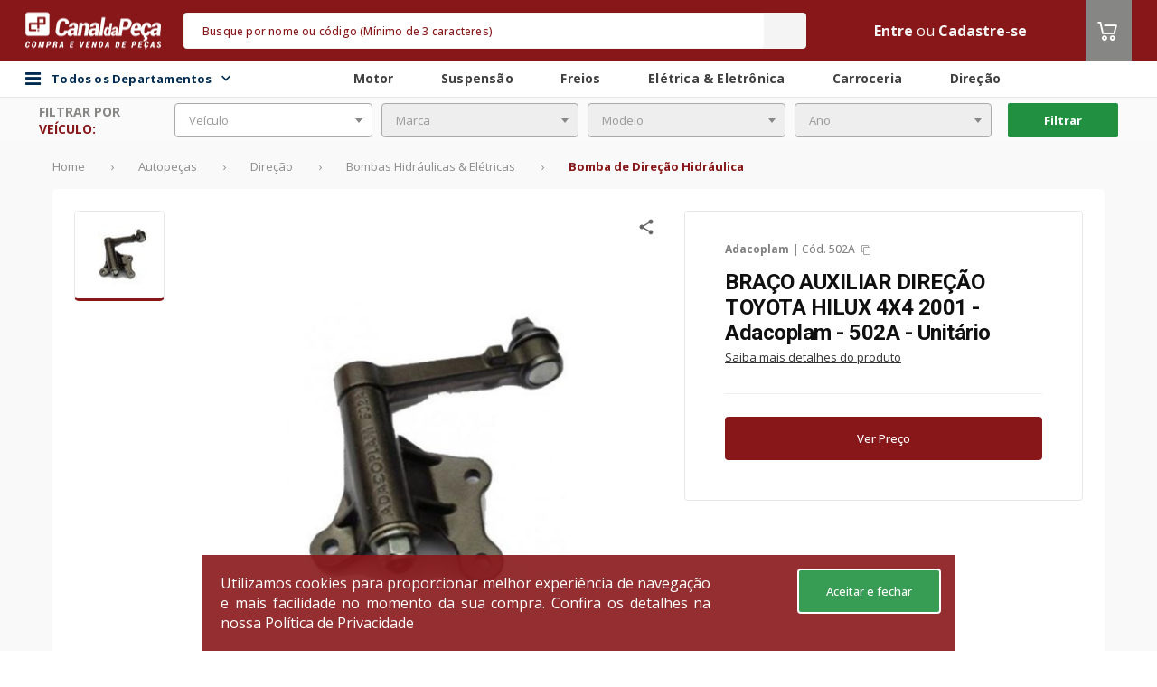

--- FILE ---
content_type: text/html;charset=UTF-8
request_url: https://www.canaldapeca.com.br/p/7044589/braco-auxiliar-direcao-toyota-hilux-4x4-2001-adacoplam-502a-unitario
body_size: 40337
content:
<!DOCTYPE html>
<!--[if lt IE 7 ]> <html lang="pt" class="no-js ie6"> <![endif]-->
<!--[if IE 7 ]>    <html lang="pt" class="no-js ie7"> <![endif]-->
<!--[if IE 8 ]>    <html lang="pt" class="no-js ie8"> <![endif]-->
<!--[if IE 9 ]>    <html lang="pt" class="no-js ie9"> <![endif]-->
<!--[if (gt IE 9)|!(IE)]><!-->
<html lang="pt" class="no-js" style="
	--backgroundColorHeader:#88171A;
	--backgroundColorFooter:#null;
	--dividerColorFooter:#null;
	--ebitColorFooter:#null;
    --backgroundColorSearch:#F4F4F4;
    --foregroundColorSearch:#F4F4F4;
    --foregroundColorPlaceholderSearch:#88171A;
    --foregroundColorText:#F4F4F4;
    --foregroundColorIcon:#ffffff;
    --backgroundColorMenuCategory:#88171A;
    --foregroundColorTitle:#88171A;
	--hiperlinkColor:#null;
	--tableLine1Color:#null;
	--tableLine2Color:#null;
	--buttonPrimaryColor:#88171A;
	--buttonPrimaryContrastColor:#FFFFFF;
	--primaryColor:#88171A;
	--headerBorderRadius:5px;
	--messagesHeaderColor:#FFFFFF;
	--colorTextMessageHeader:#FFFFFF;
	--fontCustom:Open Sans;
	--fontCustomSku:Roboto;
	--disableArrowShadow:0 0 10px 0 rgba(0, 0, 0, 0.11);
	--carouselButtonColor:#null;
	--carouselIconColor:#null;
	--skuCardSize:355px;
	--skuCardSizeWrapper:357px;
	--skuBottonCountdown:116px;
	--secondaryColor:#868685;
	--tertiaryColor:#219141;
	--quaternaryColor:#343434;"
	data-color-1="88171A" data-color-2="868685" data-color-3="219141" data-color-4="343434"><!--<![endif]-->
<head>

	<script type="text/javascript">
		function getCookie(name) {
			const nameEQ = name + "=";
			const ca = document.cookie.split(';');
			for (let i = 0; i < ca.length; i++) {
				let c = ca[i];
				while (c.charAt(0) === ' ') {
					c = c.substring(1, c.length);
				}
				if (c.indexOf(nameEQ) === 0) {
					return c.substring(nameEQ.length, c.length);
				}
			}
			return null;
		}

		function updateLocationsRegionalizedPrices() {
			const locationsRegionalizedPricesCoockieCodificado = getCookie("LOCATION_REGIONALIZED");
			if (locationsRegionalizedPricesCoockieCodificado) {
				let locationsRegionalizedPricesDecodificado = JSON.parse(decodeURIComponent(locationsRegionalizedPricesCoockieCodificado).replace(/\+/g, ' '));
				localStorage.setItem("LOCATION_CDP_USER", JSON.stringify(locationsRegionalizedPricesDecodificado));
			}
		}

		updateLocationsRegionalizedPrices();
	</script>

	<meta charset="utf-8">
	<meta http-equiv="X-UA-Compatible" content="IE=edge">
	<meta name="viewport" content="width=device-width, initial-scale=1.0, maximum-scale=1.0, user-scalable=0"/>
	<!-- The above 3 meta tags *must* come first in the head; any other head content must come *after* these tags -->

	<link rel="preconnect" href="https://assets.cws.digital" />
	<link rel="preconnect" href="https://fonts.googleapis.com" />
	<link rel="preconnect" href="https://code.jquery.com" />

	<link async rel="stylesheet" href="https://assets.cws.digital/static/bootstrap/4.6.2/css/bootstrap.min.css" integrity="sha384-xOolHFLEh07PJGoPkLv1IbcEPTNtaed2xpHsD9ESMhqIYd0nLMwNLD69Npy4HI+N" crossorigin="anonymous">
	<link rel="stylesheet" href="/assets/theme-4/application-27c096c3442a37b7c3b468e799b14220.css"/>


	
		<link rel="icon" type="image/png" sizes="16x16" href="https://images.cws.digital/multimidia/3616/favicon-3-1625096564811.png">
	

	<link rel="canonical" href="https://www.canaldapeca.com.br/p/7044589/braco-auxiliar-direcao-toyota-hilux-4x4-2001-adacoplam-502a-unitario"/>
	<link rel="manifest" href="/assets/theme-4/manifest.json">
	<meta name="msapplication-TileColor" content="#ffffff">
	<meta name="msapplication-TileImage" content="/assets/theme-4/ms-icon-144x144.png">
	<meta name="theme-color" content="#ffffff">
	
		<meta name="robots" content="index, follow"/>
	

	

	
		<!-- Interceptor para adicionar campos account_id APENAS nos eventos automáticos do GTM (gtm.dom, gtm.load, gtm.click) -->
		<script>
			(function(){
				window.dataLayer = window.dataLayer || [];
				var originalPush = window.dataLayer.push;
				function getAccountId(){ return window.accountIdGlobal || 'not_logged_in'; }
				function getAttendantAccountId(){ return window.attendantAccountIdGlobal || 'not_logged_in'; }
				function getBuyerAccountId(){ return window.buyerAccountIdGlobal || 'not_logged_in'; }
				window.dataLayer.push = function(){
					for(var i=0;i<arguments.length;i++){
						var obj = arguments[i];
						
			// Só processar objetos principais (não arrays, não objetos aninhados)
			if(obj && typeof obj==='object' && !Array.isArray(obj) && obj.constructor===Object){
				// FILTRAR: Eventos específicos que precisam dos campos customizados
				if(obj.event && typeof obj.event === 'string'){
					var allowedEvents = ['gtm.dom', 'gtm.load', 'gtm.click', 'pageView', 'view_cart', 'begin_checkout', 'purchase', 'add_payment_info', 'search', 'remove_from_cart'];
					if(allowedEvents.indexOf(obj.event) !== -1){
						// Adicionar campos customizados automaticamente
						obj.account_id = getAccountId();
						obj.attendant_account_id = getAttendantAccountId();
						obj.buyer_account_id = getBuyerAccountId();
					}
				}
			}
					}
					return originalPush.apply(window.dataLayer, arguments);
				};
			})();
		</script>
		<!-- Google Tag Manager -->
		<script>(function(w,d,s,l,i){w[l]=w[l]||[];w[l].push({'gtm.start':

				new Date().getTime(),event:'gtm.js'});var f=d.getElementsByTagName(s)[0],
			j=d.createElement(s),dl=l!='dataLayer'?'&l='+l:'';j.async=true;j.src=
			'https://www.googletagmanager.com/gtm.js?id='+i+dl;f.parentNode.insertBefore(j,f);
		})(window,document,'script','dataLayer','GTM-M9XDFP'); </script>
		<!-- End Google Tag Manager -->
	











































































	
		
			
			
			
			
			
			
			
			
			
			
			
			
			
		
	


	    
    <script>var enviroment="production";</script>

	

	
			
				<script id="cwsDatalayer" async src="https://assets.cws.digital/datalayer/cws-datalayer.js" ></script>
			
	


	
		<meta name="layout" content="theme-4/catalog"/>

		

		<!-- SEO TAGS-->
		
	<title>BRAÇO AUXILIAR DIREÇÃO TOYOTA HILUX 4X4 2001 | Adacoplam | código: 502A | </title>
	<meta name="description" content="502A | Adacoplam | BRAÇO AUXILIAR DIREÇÃO TOYOTA HILUX 4X4 2001 -> disponível no Canal da Peça. Compre em até 12x no marketplace de autopeças mais seguro e completo do Brasil. "/>
	<meta name="twitter:title" content="Canal da Peça -  marketplace de autopeças mais completo do Brasil"/>
	<meta name="twitter:description" content="O Canal da Peça é marketplace de autopeças mais completo do Brasil. Compre e venda autopeças, acessórios, pneus e lubrificante com segurança e praticidade."/>
	<meta property="fb:app_id" content="1721427071518763"/>
	<meta property="og:title" content="Canal da Peça - o marketplace de autopeças mais completo do Brasil"/>
	<meta property="og:description" content="No Canal da Peça você encontra as melhores ofertas de autopeças do Brasil."/>
	<meta property="keywords" content="carros, amortecedor, autopeças, sonda, peça original, Diesel,  Bosch, ZF, Continental, Pirelli, Cofap, NGK, Monroe, KYB, Sabo, Fremax, TRW, Frasle, SKF, LUK"/>
		<!-- SEO TAGS -->

		
			

			<!-- START - Facebook Open Graph, Google+ and Twitter Card Tags 1.6 -->
			<meta property="og:type" content="website"/>
			<meta property="og:locale" content="pt_BR"/>

			<meta property="og:site_name" content="Canal da Peça"/>
			<meta itemprop="name" content="Canal da Peça"/>
			<meta property="og:url" content="https://www.canaldapeca.com.br/p/7044589/braco-auxiliar-direcao-toyota-hilux-4x4-2001-adacoplam-502a-unitario"/>
			<meta name="twitter:url" content="https://www.canaldapeca.com.br/p/7044589/braco-auxiliar-direcao-toyota-hilux-4x4-2001-adacoplam-502a-unitario"/>
			<link rel="image_src" href="https://images.cws.digital/produtos/g/89/45/braco-auxiliar-direcao-toyota-hilux-4x4-2001-7044589-1590021157193.jpg" />
			<meta property="og:image" content="https://images.cws.digital/produtos/g/89/45/braco-auxiliar-direcao-toyota-hilux-4x4-2001-7044589-1590021157193.jpg"/>
			<meta itemprop="image" content="https://images.cws.digital/produtos/g/89/45/braco-auxiliar-direcao-toyota-hilux-4x4-2001-7044589-1590021157193.jpg"/>
			<meta name="twitter:image:src" content="https://images.cws.digital/produtos/g/89/45/braco-auxiliar-direcao-toyota-hilux-4x4-2001-7044589-1590021157193.jpg"/>
			<meta name="twitter:card" content="summary_large_image"/>
			<link rel="publisher" href="https://plus.google.com/115113864863866027522">
			<!-- END - Facebook Open Graph, Google+ and Twitter Card Tags -->
		

		

		

		<script type="application/ld+json">
			{
			   "@context": "http://schema.org",
			   "@type": "WebSite",
			   "url": "https://www.canaldapeca.com.br/",
			   "potentialAction": {
				 "@type": "SearchAction",
				 "target": {
					"@type": "EntryPoint",
					"urlTemplate": "https://www.canaldapeca.com.br/busca?q={search_term_string}"
				  },
				 "query-input": "required name=search_term_string"
			   }
			}
		</script>
	

</head>
<body>

    

	
		<!-- Google Tag Manager (noscript) -->
		<noscript><iframe src="https://www.googletagmanager.com/ns.html?id=GTM-M9XDFP"
						  height="0" width="0" style="display:none;visibility:hidden"></iframe></noscript>
		<!-- End Google Tag Manager (noscript) -->
	
	<input type="hidden" id="isTagManager" name="isTagManager" value="GTM-M9XDFP" />
	<input type="hidden" id="isGoogleAnalytics" name="isGoogleAnalytics" value="G-MVJPV0P0DJ" />


    

	
		<!-- Global site tag (gtag.js) - Google Analytics -->
		<script async src="https://www.googletagmanager.com/gtag/js?id=G-MVJPV0P0DJ"></script>
		<script>
			window.dataLayer = window.dataLayer || [];
			function gtag(){dataLayer.push(arguments);}
			gtag('js', new Date());
			gtag('config', 'G-MVJPV0P0DJ');
		</script>
		<!-- Global site tag (gtag.js) - Google Analytics -->
	


	

	
<script>
	// Função para buscar valor da sessão CWS Redis de forma síncrona
	function getSessionValue(key) {
		var xhr = new XMLHttpRequest();
		xhr.open('GET', '/account/getSessionKey?key=' + key, false);
		xhr.send(null);
		if (xhr.status === 200 && xhr.responseText) {
			return xhr.responseText.trim();
		}
		return null;
	}

	
	
	
		window.accountIdGlobal = 'not_logged_in';
		window.attendantAccountIdGlobal = 'not_logged_in';
		window.buyerAccountIdGlobal = 'not_logged_in';
	
</script>


	<script>
		var cwsDatalayerScript = document.getElementById("cwsDatalayer");
		if(cwsDatalayerScript) {
			cwsDatalayerScript.addEventListener("load", function() {
				var token = "cws-4S3ArPiag6j6alicf4MXV1X63c8f0auUO0r24iAnQCdCmGqVfiw9lIg5mqw=";
				var storeId = "5018";
				if(window.CwsDataLayer && token && token !== "" && storeId && storeId !== "") {
					window.CwsDataLayerInstance = new window.CwsDataLayer(token, storeId);
					if (window.dataLayer) {
						window.CwsDataLayerInstance.listen(window.dataLayer, "front-lp");
					}
				}
			})
		}
	</script>



	<div class="modal wrapper-change-warehouse" id="changeWarehouseCatalog">
	<div class="modal-dialog">
		<div class="modal-content">
			<div class="change-warehouse" style="min-width: 1150px; !important;">
				<div class="change-warehouse-close">
					<button type="button" class="change-warehouse-close-button"
							onclick="$('#changeWarehouseCatalog').modal('hide')">
						<svg
							width="25"
							height="25"
							viewBox="0 0 25 25"
							fill="none"
							xmlns="http://www.w3.org/2000/svg">
							<path
								d="M12.5 2.5C6.97 2.5 2.5 6.97 2.5 12.5C2.5 18.03 6.97 22.5 12.5 22.5C18.03 22.5 22.5 18.03 22.5 12.5C22.5 6.97 18.03 2.5 12.5 2.5ZM12.5 20.5C8.09 20.5 4.5 16.91 4.5 12.5C4.5 8.09 8.09 4.5 12.5 4.5C16.91 4.5 20.5 8.09 20.5 12.5C20.5 16.91 16.91 20.5 12.5 20.5ZM16.09 7.5L12.5 11.09L8.91 7.5L7.5 8.91L11.09 12.5L7.5 16.09L8.91 17.5L12.5 13.91L16.09 17.5L17.5 16.09L13.91 12.5L17.5 8.91L16.09 7.5Z"
								fill="#333333"></path>
						</svg>
					</button>
				</div>

				<div class="change-warehouse-title">
					Aqui você encontra todas as lojas para retirada do seu pedido.
				</div>

				<form id="formChangeWarehouse" class="change-warehouse-search">
					<span style="display: flex; justify-content: center; align-items: center; font-weight: 500; font-size: 16px; line-height: 18px; color: var(--primaryColor);">CEP</span>
					<input
						class="change-warehouse-search-default"
						type="text"
						placeholder="Digite aqui"
						id="changePickupInStoreCep"
						name="changePickupInStoreCep"
						autocomplete="on"
						data-mask="00000-000"
					/>
					<button
						type="submit"
						id="searchPickupInStoreButton"
						class="change-warehouse-search-default change-warehouse-search-button">
						Buscar
						<svg
							width="17"
							height="17"
							viewBox="0 0 17 17"
							fill="none"
							xmlns="http://www.w3.org/2000/svg">
							<path
								d="M11.0034 10.0033H10.4767L10.29 9.82335C10.9434 9.06335 11.3367 8.07668 11.3367 7.00335C11.3367 4.61001 9.39671 2.67001 7.00338 2.67001C4.61004 2.67001 2.67004 4.61001 2.67004 7.00335C2.67004 9.39668 4.61004 11.3367 7.00338 11.3367C8.07671 11.3367 9.06338 10.9433 9.82338 10.29L10.0034 10.4767V11.0033L13.3367 14.33L14.33 13.3367L11.0034 10.0033ZM7.00338 10.0033C5.34338 10.0033 4.00338 8.66335 4.00338 7.00335C4.00338 5.34335 5.34338 4.00335 7.00338 4.00335C8.66338 4.00335 10.0034 5.34335 10.0034 7.00335C10.0034 8.66335 8.66338 10.0033 7.00338 10.0033Z"
								fill="white"></path>
						</svg>
					</button>
				</form>
				<div style="display: flex; justify-content: center; padding: 32px;" id="changeWarehouseLoading">
					<i class="fa fa-spin fa-spinner" style="font-size: 32px;"></i>
				</div>
				<div class="change-warehouse-result" id="changeWarehouseNoResult"></div>
				<div class="change-warehouse-result" id="changeWarehouseResult"></div>
				<button type="button" id="btnAddToCartFromPickupInStoreModal" class="change-warehouse-confirm display-none" style="background-color: grey" disabled onclick="addToCartFromPickupInStoreModal()">
					<i class="icon-carrinho-o icon-color">
					</i> Adicionar ao carrinho
				</button>
			</div>
		</div>
	</div>
</div>

<script type="text/javascript" src="/assets/theme-4/changePickupInStore-852c65a2b8b737ab23b9e6b0c7730f1a.js" async=""></script>


	
	<div id="wrapper">
		<div class="banner-header-desktop">
			<!-- Banner: banner not found -->
		</div>
		<header >
			
			


	
	
	
	
	
	

	<input type="hidden" value="false" id="isEnabledAttendedBy">
	<input type="hidden" value="false" id="isEnabledLocationModal">
	<input type="hidden" value="false" id="isEnabledModalLoggedOut">
	<input type="hidden" value="false" id="isEnabledLocationRestriction">
	<input type="hidden" value="false" id="isEnabledChatWithExternalIntegration">
	<input type="hidden" value="false" id="isEnabledMultiContract">
	<input type="hidden" value="false" id="isEnableMultiStoreAttendance">
	<input type="hidden" value="false" id="isEnabledAttendance">
	<input type="hidden" value="" id="isSession">
	<input type="hidden" value="false" id="isEnabledUserLocationRequired">
	<input type="hidden" value="false" id="isEnableFlexibleHeader">
	<input type="hidden" value="false" id="isEnabledCropSelection">
	<input type="hidden" value="false" id="isEnableMultiCurrency">
	<input type="hidden" value="" id="cropSel">
	<input type="hidden" value="true" id="isPriceV2">
	<input type="hidden" value="false" id="isEnabledUserLocationFoundModalClose">
	<script type="text/javascript" src="/translations/translation.js" ></script>
	<script type="text/javascript" src="/assets/theme-4/postmessage-567bb946a98f592a0b0e2d142b35f68d.js" ></script>

    <input type="hidden" value="false" id="isEnableMultiCurrency">

	
	<div id="header-div" class="header-box canaldapeca">
		




		
		

		<nav class="header">
			<div class="theme-container">
				<div class="row align-items-center align-content-center justify-content-center">
					<div class="col d-none d-sm-block flex-grow-0">
						<div id="logo" class="logo-wrapper">
							
								<div class="logo">
									
									
									
									
										<a href="/" itemprop="url">
											<img src="https://images.cws.digital/fornecedores/m/canal-da-peca.jpg" class="img-fluid" alt="Canal da Peça" loading="lazy"/>
										</a>
									
								</div>
							
						</div>
					</div>
					
					<div class="col flex-grow-2 pr-0 pl-0">
						<input type="hidden" id="isEnableShowSellerInfo" value="false" />
						

	<div class="search" id="search" data-suggestions-enabled="true">
		<div class="search-container " style="display:block">
			<div class="search-overlay" id="search-overlay"></div>

			<input type="hidden" value="true" id="isHiddenAvailableStock">
			<input type="hidden" value="false" id="isEnabledUnitOfMeasure">
			<input type="hidden" value="false" id="isEnabledChosenUnitBuy">

			<form class="search-form" action="/busca" method="get" autocomplete="off" id="mainSearch">
				
				
				<div class="search-field">
					<input type="text" class="search-input form-control" id="search-input" name="q" value="" placeholder="Busque por nome ou código (Mínimo de 3 caracteres)" />

					<div class="search-loader">
						<img src="/assets/global/loader-spinning-circles-7b2b566fa30b4a68167dd9ea3c0bac8f.svg" class="search-loader-img" width="20"/>
					</div>
					<button class="search-button" id="searchButton" type="submit" onclick="search(event); sendKinesisDataAjax({actionID: `search`,actionData:``})">
						<i class="icon-busca"></i>
						<span class="sr-only">Buscar</span>
					</button>
				</div>

				



				
					<button class="search-close" type="button" id="search-close">
						
							<i class="fa fa-close" aria-hidden="true"></i>
						
					</button>
				
			</form>


			<div class="search-results" id="search-results"></div>

			
		</div>
	</div>



					</div>

					<div class="col d-flex">
						<ul class="user-menu">

                        	

							
							
								
									<li>
										<a class="text-color"
										   href="/login?targetUri=%2Fp%2F7044589%2Fbraco-auxiliar-direcao-toyota-hilux-4x4-2001-adacoplam-502a-unitario">Entre</a>
										
											
												
													<span class="text-color">ou</span>
													<a href="/cadastrar" class="text-color">Cadastre-se</a>
												
											
										
									</li>
								
							
							
						</ul>
						
						

					
							<div class="header-cart">
								<div class="cart header-cart__item">
									<a id="cart-btn" class="header-cart__btn" href="/carrinho?eventName=view_cart">
										<i class="icon-carrinho-o icon-color">
											<span class="cart-quantity"></span>
										</i>
									</a>
									
									</div>
								</div>
							</div>
						
					</div>
				</div>
			</nav>

			
				<div class="div-header-secondary">
					<nav class="header-secondary">
						<div class="flex container-header-secondary">
							<div class="bar-content flex theme-container">
								<div class="main-menu-container">
									<div id="div-main-menu-back-pane" class="main-menu-back-pane"></div>
										<div id="div-categories-btn" class="categories-btn">

												<i class="fa fa-bars"></i>
												<span class="menu-todos-departamentos">
													Todos os Departamentos
													<div class="icon-todos-departamentos">
														<i id="icon-todos-departamentos" class="icoamazon icoamazon-arrow-down"></i>
													</div>
												</span>

												<div id="div-main-menu" class="main-menu">
													<div id="div-main-menu-items" class="main-menu-items">
														<div class="menu-items-list">
															
																<div class="main-menu-item" data-menu-category="autopecas">
																	<a class="main-menu-item-btn"
																	   itemprop="url"
																	   href="/categoria/autopecas"
																	   onclick="sendKinesisDataAjax({actionID: `click`,actionData:`autopecas - category1`})">
																		Autopeças
																		<i class="icoamazon icoamazon-arrow-right"></i>
																	</a>
																</div>
															
																<div class="main-menu-item" data-menu-category="oleos-fluidos">
																	<a class="main-menu-item-btn"
																	   itemprop="url"
																	   href="/categoria/oleos-fluidos"
																	   onclick="sendKinesisDataAjax({actionID: `click`,actionData:`oleos-fluidos - category1`})">
																		Óleos &amp; Fluidos
																		<i class="icoamazon icoamazon-arrow-right"></i>
																	</a>
																</div>
															
																<div class="main-menu-item" data-menu-category="acessorios-tuning">
																	<a class="main-menu-item-btn"
																	   itemprop="url"
																	   href="/categoria/acessorios-tuning"
																	   onclick="sendKinesisDataAjax({actionID: `click`,actionData:`acessorios-tuning - category1`})">
																		Acessórios &amp; Tuning
																		<i class="icoamazon icoamazon-arrow-right"></i>
																	</a>
																</div>
															
																<div class="main-menu-item" data-menu-category="pneus-rodas">
																	<a class="main-menu-item-btn"
																	   itemprop="url"
																	   href="/categoria/pneus-rodas"
																	   onclick="sendKinesisDataAjax({actionID: `click`,actionData:`pneus-rodas - category1`})">
																		Pneus &amp; Rodas
																		<i class="icoamazon icoamazon-arrow-right"></i>
																	</a>
																</div>
															
																<div class="main-menu-item" data-menu-category="componentes-industriais">
																	<a class="main-menu-item-btn"
																	   itemprop="url"
																	   href="/categoria/componentes-industriais"
																	   onclick="sendKinesisDataAjax({actionID: `click`,actionData:`componentes-industriais - category1`})">
																		Componentes Industriais
																		<i class="icoamazon icoamazon-arrow-right"></i>
																	</a>
																</div>
															
																<div class="main-menu-item" data-menu-category="maquinas-ferramentas">
																	<a class="main-menu-item-btn"
																	   itemprop="url"
																	   href="/categoria/maquinas-ferramentas"
																	   onclick="sendKinesisDataAjax({actionID: `click`,actionData:`maquinas-ferramentas - category1`})">
																		Máquinas &amp; Ferramentas
																		<i class="icoamazon icoamazon-arrow-right"></i>
																	</a>
																</div>
															
														</div>
														<div>
															<div class="main-menu-item-todos-departamentos" data-menu-category="todosDepartamentos">
																
																<a  class="main-menu-item-btn btn-all-dept" href="/categorias">Todos os Departamentos
					
																</a>

															</div>
														</div>
													</div>

													
														
															<div class="sub-menu-item" id="submenu-autopecas" style="display: none">
																<div class="sub-menu-item-container">
																	<span class="sub-menu-item-title">
																		Autopeças
																	</span>
																	<div style="padding: 10px;" class="sub-menu-items-container">
																		
																			
																				<a class="sub-menu-item-link"
																				   itemprop="url"
																				   href="/categoria/autopecas/motor"
																				   onclick="sendKinesisDataAjax({actionID: 'click',actionData:`motor - category2`})">
																					Motor
																				</a>
																			
																		
																			
																				<a class="sub-menu-item-link"
																				   itemprop="url"
																				   href="/categoria/autopecas/carroceria"
																				   onclick="sendKinesisDataAjax({actionID: 'click',actionData:`carroceria - category2`})">
																					Carroceria
																				</a>
																			
																		
																			
																				<a class="sub-menu-item-link"
																				   itemprop="url"
																				   href="/categoria/autopecas/freios"
																				   onclick="sendKinesisDataAjax({actionID: 'click',actionData:`freios - category2`})">
																					Freios
																				</a>
																			
																		
																			
																				<a class="sub-menu-item-link"
																				   itemprop="url"
																				   href="/categoria/autopecas/suspensao"
																				   onclick="sendKinesisDataAjax({actionID: 'click',actionData:`suspensao - category2`})">
																					Suspensão
																				</a>
																			
																		
																			
																				<a class="sub-menu-item-link"
																				   itemprop="url"
																				   href="/categoria/autopecas/embreagem"
																				   onclick="sendKinesisDataAjax({actionID: 'click',actionData:`embreagem - category2`})">
																					Embreagem
																				</a>
																			
																		
																			
																				<a class="sub-menu-item-link"
																				   itemprop="url"
																				   href="/categoria/autopecas/eletrica-eletronica"
																				   onclick="sendKinesisDataAjax({actionID: 'click',actionData:`eletrica-eletronica - category2`})">
																					Elétrica &amp; Eletrônica
																				</a>
																			
																		
																			
																				<a class="sub-menu-item-link"
																				   itemprop="url"
																				   href="/categoria/autopecas/direcao"
																				   onclick="sendKinesisDataAjax({actionID: 'click',actionData:`direcao - category2`})">
																					Direção
																				</a>
																			
																		
																			
																				<a class="sub-menu-item-link"
																				   itemprop="url"
																				   href="/categoria/autopecas/cambio-transmissao"
																				   onclick="sendKinesisDataAjax({actionID: 'click',actionData:`cambio-transmissao - category2`})">
																					Câmbio &amp; Transmissão
																				</a>
																			
																		
																			
																				<a class="sub-menu-item-link"
																				   itemprop="url"
																				   href="/categoria/autopecas/quadros-carenagens"
																				   onclick="sendKinesisDataAjax({actionID: 'click',actionData:`quadros-carenagens - category2`})">
																					Quadros &amp; Carenagens
																				</a>
																			
																		
																			
																				<a class="sub-menu-item-link"
																				   itemprop="url"
																				   href="/categoria/autopecas/eixos-longarinas"
																				   onclick="sendKinesisDataAjax({actionID: 'click',actionData:`eixos-longarinas - category2`})">
																					Eixos &amp; Longarinas
																				</a>
																			
																		
																			
																				<a class="sub-menu-item-link"
																				   itemprop="url"
																				   href="/categoria/autopecas/cabine"
																				   onclick="sendKinesisDataAjax({actionID: 'click',actionData:`cabine - category2`})">
																					Cabine
																				</a>
																			
																		
																	</div>
																</div>
															</div>
														
													
														
															<div class="sub-menu-item" id="submenu-oleos-fluidos" style="display: none">
																<div class="sub-menu-item-container">
																	<span class="sub-menu-item-title">
																		Óleos &amp; Fluidos
																	</span>
																	<div style="padding: 10px;" class="sub-menu-items-container">
																		
																			
																				<a class="sub-menu-item-link"
																				   itemprop="url"
																				   href="/categoria/oleos-fluidos/aditivos"
																				   onclick="sendKinesisDataAjax({actionID: 'click',actionData:`aditivos - category2`})">
																					Aditivos
																				</a>
																			
																		
																			
																				<a class="sub-menu-item-link"
																				   itemprop="url"
																				   href="/categoria/oleos-fluidos/fluido-de-freio"
																				   onclick="sendKinesisDataAjax({actionID: 'click',actionData:`fluido-de-freio - category2`})">
																					Fluido de Freio
																				</a>
																			
																		
																			
																				<a class="sub-menu-item-link"
																				   itemprop="url"
																				   href="/categoria/oleos-fluidos/fluidos-para-montagens-desmontagens"
																				   onclick="sendKinesisDataAjax({actionID: 'click',actionData:`fluidos-para-montagens-desmontagens - category2`})">
																					Fluidos para Montagens &amp; Desmontagens
																				</a>
																			
																		
																			
																				<a class="sub-menu-item-link"
																				   itemprop="url"
																				   href="/categoria/oleos-fluidos/graxas"
																				   onclick="sendKinesisDataAjax({actionID: 'click',actionData:`graxas - category2`})">
																					Graxas
																				</a>
																			
																		
																			
																				<a class="sub-menu-item-link"
																				   itemprop="url"
																				   href="/categoria/oleos-fluidos/vaselinas"
																				   onclick="sendKinesisDataAjax({actionID: 'click',actionData:`vaselinas - category2`})">
																					Vaselinas
																				</a>
																			
																		
																			
																				<a class="sub-menu-item-link"
																				   itemprop="url"
																				   href="/categoria/oleos-fluidos/oleo-lubrificante-de-motor"
																				   onclick="sendKinesisDataAjax({actionID: 'click',actionData:`oleo-lubrificante-de-motor - category2`})">
																					Óleo Lubrificante de Motor
																				</a>
																			
																		
																			
																				<a class="sub-menu-item-link"
																				   itemprop="url"
																				   href="/categoria/oleos-fluidos/oleo-da-suspensao"
																				   onclick="sendKinesisDataAjax({actionID: 'click',actionData:`oleo-da-suspensao - category2`})">
																					Óleo da Suspensão
																				</a>
																			
																		
																			
																				<a class="sub-menu-item-link"
																				   itemprop="url"
																				   href="/categoria/oleos-fluidos/oleo-de-cambio-diferencial"
																				   onclick="sendKinesisDataAjax({actionID: 'click',actionData:`oleo-de-cambio-diferencial - category2`})">
																					Óleo de Câmbio &amp; Diferencial
																				</a>
																			
																		
																			
																				<a class="sub-menu-item-link"
																				   itemprop="url"
																				   href="/categoria/oleos-fluidos/oleo-de-direcao-hidraulica"
																				   onclick="sendKinesisDataAjax({actionID: 'click',actionData:`oleo-de-direcao-hidraulica - category2`})">
																					Óleo de Direção Hidráulica
																				</a>
																			
																		
																			
																				<a class="sub-menu-item-link"
																				   itemprop="url"
																				   href="/categoria/oleos-fluidos/oleo-de-protecao-antiferrugem"
																				   onclick="sendKinesisDataAjax({actionID: 'click',actionData:`oleo-de-protecao-antiferrugem - category2`})">
																					Óleo de Proteção Antiferrugem
																				</a>
																			
																		
																			
																				<a class="sub-menu-item-link"
																				   itemprop="url"
																				   href="/categoria/oleos-fluidos/oleo-para-componentes-industriais"
																				   onclick="sendKinesisDataAjax({actionID: 'click',actionData:`oleo-para-componentes-industriais - category2`})">
																					Óleo para Componentes Industriais
																				</a>
																			
																		
																	</div>
																</div>
															</div>
														
													
														
															<div class="sub-menu-item" id="submenu-acessorios-tuning" style="display: none">
																<div class="sub-menu-item-container">
																	<span class="sub-menu-item-title">
																		Acessórios &amp; Tuning
																	</span>
																	<div style="padding: 10px;" class="sub-menu-items-container">
																		
																			
																				<a class="sub-menu-item-link"
																				   itemprop="url"
																				   href="/categoria/acessorios-tuning/conservacao-limpeza"
																				   onclick="sendKinesisDataAjax({actionID: 'click',actionData:`conservacao-limpeza - category2`})">
																					Conservação &amp; Limpeza
																				</a>
																			
																		
																			
																				<a class="sub-menu-item-link"
																				   itemprop="url"
																				   href="/categoria/acessorios-tuning/eletronicos"
																				   onclick="sendKinesisDataAjax({actionID: 'click',actionData:`eletronicos - category2`})">
																					Eletrônicos
																				</a>
																			
																		
																			
																				<a class="sub-menu-item-link"
																				   itemprop="url"
																				   href="/categoria/acessorios-tuning/off-road"
																				   onclick="sendKinesisDataAjax({actionID: 'click',actionData:`off-road - category2`})">
																					Off Road
																				</a>
																			
																		
																			
																				<a class="sub-menu-item-link"
																				   itemprop="url"
																				   href="/categoria/acessorios-tuning/performance-motor-suspensao"
																				   onclick="sendKinesisDataAjax({actionID: 'click',actionData:`performance-motor-suspensao - category2`})">
																					Performance Motor &amp; Suspensão
																				</a>
																			
																		
																			
																				<a class="sub-menu-item-link"
																				   itemprop="url"
																				   href="/categoria/acessorios-tuning/personalizacao"
																				   onclick="sendKinesisDataAjax({actionID: 'click',actionData:`personalizacao - category2`})">
																					Personalização
																				</a>
																			
																		
																			
																				<a class="sub-menu-item-link"
																				   itemprop="url"
																				   href="/categoria/acessorios-tuning/som-video"
																				   onclick="sendKinesisDataAjax({actionID: 'click',actionData:`som-video - category2`})">
																					Som &amp; Vídeo
																				</a>
																			
																		
																	</div>
																</div>
															</div>
														
													
														
															<div class="sub-menu-item" id="submenu-pneus-rodas" style="display: none">
																<div class="sub-menu-item-container">
																	<span class="sub-menu-item-title">
																		Pneus &amp; Rodas
																	</span>
																	<div style="padding: 10px;" class="sub-menu-items-container">
																		
																			
																				<a class="sub-menu-item-link"
																				   itemprop="url"
																				   href="/categoria/pneus-rodas/pneus"
																				   onclick="sendKinesisDataAjax({actionID: 'click',actionData:`pneus - category2`})">
																					Pneus
																				</a>
																			
																		
																			
																				<a class="sub-menu-item-link"
																				   itemprop="url"
																				   href="/categoria/pneus-rodas/rodas"
																				   onclick="sendKinesisDataAjax({actionID: 'click',actionData:`rodas - category2`})">
																					Rodas
																				</a>
																			
																		
																	</div>
																</div>
															</div>
														
													
														
															<div class="sub-menu-item" id="submenu-componentes-industriais" style="display: none">
																<div class="sub-menu-item-container">
																	<span class="sub-menu-item-title">
																		Componentes Industriais
																	</span>
																	<div style="padding: 10px;" class="sub-menu-items-container">
																		
																			
																				<a class="sub-menu-item-link"
																				   itemprop="url"
																				   href="/categoria/componentes-industriais/componentes-eletricos"
																				   onclick="sendKinesisDataAjax({actionID: 'click',actionData:`componentes-eletricos - category2`})">
																					Componentes Elétricos
																				</a>
																			
																		
																			
																				<a class="sub-menu-item-link"
																				   itemprop="url"
																				   href="/categoria/componentes-industriais/correias-correntes"
																				   onclick="sendKinesisDataAjax({actionID: 'click',actionData:`correias-correntes - category2`})">
																					Correias &amp; Correntes
																				</a>
																			
																		
																			
																				<a class="sub-menu-item-link"
																				   itemprop="url"
																				   href="/categoria/componentes-industriais/filtros-industriais"
																				   onclick="sendKinesisDataAjax({actionID: 'click',actionData:`filtros-industriais - category2`})">
																					Filtros Industriais
																				</a>
																			
																		
																			
																				<a class="sub-menu-item-link"
																				   itemprop="url"
																				   href="/categoria/componentes-industriais/fixacoes-industriais"
																				   onclick="sendKinesisDataAjax({actionID: 'click',actionData:`fixacoes-industriais - category2`})">
																					Fixações Industriais
																				</a>
																			
																		
																			
																				<a class="sub-menu-item-link"
																				   itemprop="url"
																				   href="/categoria/componentes-industriais/infraestrutura-organizacao"
																				   onclick="sendKinesisDataAjax({actionID: 'click',actionData:`infraestrutura-organizacao - category2`})">
																					Infraestrutura &amp; Organização
																				</a>
																			
																		
																			
																				<a class="sub-menu-item-link"
																				   itemprop="url"
																				   href="/categoria/componentes-industriais/mancais-industriais"
																				   onclick="sendKinesisDataAjax({actionID: 'click',actionData:`mancais-industriais - category2`})">
																					Mancais Industriais
																				</a>
																			
																		
																			
																				<a class="sub-menu-item-link"
																				   itemprop="url"
																				   href="/categoria/componentes-industriais/montagens-industriais"
																				   onclick="sendKinesisDataAjax({actionID: 'click',actionData:`montagens-industriais - category2`})">
																					Montagens Industriais
																				</a>
																			
																		
																			
																				<a class="sub-menu-item-link"
																				   itemprop="url"
																				   href="/categoria/componentes-industriais/produtos-quimicos"
																				   onclick="sendKinesisDataAjax({actionID: 'click',actionData:`produtos-quimicos - category2`})">
																					Produtos Químicos
																				</a>
																			
																		
																			
																				<a class="sub-menu-item-link"
																				   itemprop="url"
																				   href="/categoria/componentes-industriais/rolamentos"
																				   onclick="sendKinesisDataAjax({actionID: 'click',actionData:`rolamentos - category2`})">
																					Rolamentos
																				</a>
																			
																		
																			
																				<a class="sub-menu-item-link"
																				   itemprop="url"
																				   href="/categoria/componentes-industriais/rotulas"
																				   onclick="sendKinesisDataAjax({actionID: 'click',actionData:`rotulas - category2`})">
																					Rótulas
																				</a>
																			
																		
																			
																				<a class="sub-menu-item-link"
																				   itemprop="url"
																				   href="/categoria/componentes-industriais/selantes-colas"
																				   onclick="sendKinesisDataAjax({actionID: 'click',actionData:`selantes-colas - category2`})">
																					Selantes &amp; Colas
																				</a>
																			
																		
																	</div>
																</div>
															</div>
														
													
														
															<div class="sub-menu-item" id="submenu-maquinas-ferramentas" style="display: none">
																<div class="sub-menu-item-container">
																	<span class="sub-menu-item-title">
																		Máquinas &amp; Ferramentas
																	</span>
																	<div style="padding: 10px;" class="sub-menu-items-container">
																		
																			
																				<a class="sub-menu-item-link"
																				   itemprop="url"
																				   href="/categoria/maquinas-ferramentas/ferramentas-produtos"
																				   onclick="sendKinesisDataAjax({actionID: 'click',actionData:`ferramentas-produtos - category2`})">
																					Ferramentas &amp; Produtos
																				</a>
																			
																		
																			
																				<a class="sub-menu-item-link"
																				   itemprop="url"
																				   href="/categoria/maquinas-ferramentas/limpeza-conservacao"
																				   onclick="sendKinesisDataAjax({actionID: 'click',actionData:`limpeza-conservacao - category2`})">
																					Limpeza &amp; Conservação
																				</a>
																			
																		
																			
																				<a class="sub-menu-item-link"
																				   itemprop="url"
																				   href="/categoria/maquinas-ferramentas/maquinas-componentes"
																				   onclick="sendKinesisDataAjax({actionID: 'click',actionData:`maquinas-componentes - category2`})">
																					Máquinas &amp; Componentes
																				</a>
																			
																		
																	</div>
																</div>
															</div>
														
													
												</div>
										</div>
									


	<style type="text/css">
body {
  font-family: "Khula", regular;
}
</style>
<ul class="nav-categories">
    <li>
        <span style="font-size: 14px;font-weight: 600;color: #404040">
			<a href="/categoria/autopecas/motor	"><strong>Motor</strong></a>
		</span>
	</li>
	<li>
        <span style="font-size: 14px;font-weight: 600;color: #404040">
			<a href="/categoria/autopecas/suspensao"><strong>Suspensão</strong></a>
		</span>
	</li>
<li>
        <span style="font-size: 14px;font-weight: 600;color: #404040">
			<a href="/categoria/autopecas/freios"><strong>Freios</strong></a>
		</span>
	</li>
	<li>
        <span style="font-size: 14px;font-weight: 600;color: #404040">
			<a href="/categoria/autopecas/eletrica-eletronica"><strong>Elétrica & Eletrônica </strong></a>
		</span>
	</li>
	<li>
        <span style="font-size: 14px;font-weight: 600;color: #404040">
			<a href="/categoria/autopecas/carroceria"><strong>Carroceria </strong></a>
		</span>
	</li>
	<li>
        <span style="font-size: 14px;font-weight: 600;color: #404040">
			<a href="/categoria/autopecas/direcao"><strong>Direção</strong></a>
		</span>
	</li>
<li></li>
        </ul>


								</div>
							</div>
						</div>
					</nav>
				</div>
			

			
			<div class="modal"
				 id="modal-check-attendant"
				 tabindex="-1"
				 role="dialog"
				 aria-labelledby="modal-location-lb"
				 aria-hidden="true"
				 data-keyboard="false"
				 data-backdrop="static">
				<div class="modal-dialog" role="document">
					<div class="modal-content">
						<div class="modal-body">
							<h1>
								<strong class="title-modal-location">Onde você está?</strong>
							</h1><br>
							<p>Identificamos que você está em  <br>
									<strong id="location-zip-code"></strong>
								. Para modificar sua localização toque em alterar. </p>
						</div>
						<div class="modal-footer">
							<div class="form-group group">
								<button type="button"
										id="btnChangeLocation"
										class="btn btn-secondary"
										data-dismiss="modal">
									Alterar
								</button>
								<button type="button"
										id="btnSubmitOk"
										class="btn btn-primary">
									<span>Confirmar</span>
								</button>
							</div>
						</div>
					</div>
				</div>
			</div>
		<div class="modal"
			 id="modal-attendant-by"
			 tabindex="-1"
			 role="dialog"
			 aria-labelledby="modal-location-lb"
			 aria-hidden="true" data-keyboard="false" data-backdrop="static">
			<div class="modal-dialog" role="document">
				<div class="modal-content">
					<div class="modal-body">
						<h1>
							<strong class="title-modal-location">Confirmar</strong>
						</h1>
						<h4>Localizamos a loja mais próxima de você que será responsável pelo seu atendimento</h4>
					</div>
					<div class="modal-imageSeller">
						<img id="imageSellerModal" src="[data-uri]" alt="Seller Image">
						<strong id="modal_attendantby_store" ></strong>
					</div>

					<div class="modal-footer">
						<div class="group">
							<button type="button"
									class="btn btn-secondary"
									data-dismiss="modal"
									onclick="confirmModalMultiContract()">
								Fechar
							</button>
						</div>
					</div>
				</div>
			</div>
		</div>
		<div class="modal"
			 id="modal-attendant-by-no-seller"
			 tabindex="-1"
			 role="dialog"
			 aria-labelledby="modal-location-lb"
			 aria-hidden="true"
			 data-keyboard="false"
			 data-backdrop="static">
			<div class="modal-dialog" role="document">
				<div class="modal-content">
					<div class="modal-body">
						<h4>Ops, por enquanto não temos loja cadastrada para o seu endereço informado.</h4>
					</div>
					<div class="modal-footer">
						<div class="group">
							<button id="modal-attendant-by-no-seller-btn"
									type="button"
									class="btn btn-secondary"
									data-dismiss="modal">
								Fechar
							</button>
						</div>
					</div>
				</div>
			</div>
		</div>
		<div class="modal"
			 id="modal-anonymous-customer"
			 tabindex="-1"
			 role="dialog"
			 aria-labelledby="modal-location-lb"
			 aria-hidden="true"
			 data-keyboard="false"
			 data-backdrop="static">
			<div class="modal-dialog" role="document">
				<div class="modal-content">
					<div class="modal-body">
						<h4>Acesso bloqueado. Inicie um atendimento ou selecione outro usuário para prosseguir.</h4>
					</div>
					<div class="modal-footer">
						<div class="group">
							<button id="modal-anonymous-customer-btn"
									type="button"
									class="btn btn-secondary"
									data-dismiss="modal"
									style="width: 90%">
								Fechar
							</button>
						</div>
					</div>
				</div>
			</div>
		</div>

			
		</div>

		<script type="text/javascript" src="/assets/global/vendor/jquery-94af18ba4a6f6948f2c06fcf53bcebf6.js" ></script>

	<script language="javascript" type="text/javascript">
		var sessionInput = document.getElementById('isSession');
		var sessionValue = sessionInput ? sessionInput.value : '';
		var sessionIdMatch = sessionValue.match(/SessionId: ([a-f0-9-]+)/);
		var isEnabledChat = document.getElementById('isEnabledChatWithExternalIntegration').value;

		var sessionId;
		if (sessionIdMatch && sessionIdMatch[1]) {
			sessionId = sessionIdMatch[1];
		}
		var notificationsData = [];
		var websocket;

		function initWebSocket() {
			if (!sessionId) {
				return;
			}
			if(!isEnabledChat){
				return;
			}
			websocket = new WebSocket('wss://socket-notification.cws.digital/ws?user=' + sessionId);

			websocket.onmessage = function (event) {
				try {
					var message = event.data;
					if (message === 'NEW_NOTIFICATION') {
						callBFF();
					}
				} catch (err) {
					console.error('Erro ao processar a mensagem WebSocket:', err);
				}
			};

			websocket.onclose = function () {
				setTimeout(initWebSocket, 40000);
			};

			websocket.onerror = function (err) {
				console.error('Erro no WebSocket:', err);
			};
		}
		document.addEventListener('DOMContentLoaded', function () {
			initWebSocket();
		});

		function handleNotificationClick(notificationId, orderId) {
			if(!orderId || !isEnabledChat){
				return;
			}
			$.ajax({
				url: '/notificacao/ler/'+notificationId,
				type: 'GET',
				contentType: 'application/json',
				headers: {
					'x-session-id': sessionId
				},
				success: function () {
					callBFF();
					var protocol = window.location.protocol;
					var host = window.location.host;
					var baseURL = protocol + "//" + host;

					var path = "/checkout/vendedor?chatId=" + orderId + "#pedidos";
					var fullURL = baseURL + path;
					window.open(fullURL, '_blank');
				},
				error: function (err) {
					console.error('Erro:', err);
				}
			});
		}

		function handleSellerCartNotificationClick(notificationId, functionality, accountCustomer) {
			$.ajax({
				url: '/notificacao/ler/'+notificationId+'/'+accountCustomer,
				type: 'GET',
				contentType: 'application/json',
				headers: {
					'x-session-id': sessionId
				},
				success: function () {
					callBFF();
					location.reload();
					var fullURL = "/carrinho?eventName=view_cart";
					window.open(fullURL, '_blank');
				},
				error: function (err) {
					console.error('Erro:', err);
				}
			});
		}

		function callBFF() {
			if (!sessionId || !isEnabledChat){
				return;
			}
			$.ajax({
				url: '/notificacao',
				type: 'GET',
				contentType: 'application/json',
				headers: {
					'x-session-id': sessionId
				},
				success: function (data) {
					var response = JSON.parse(data)
					notificationsData = response.list || [];
					updateNotificationCount(response.countUnread);
					renderNotifications();
				},
				error: function (err) {
					console.error('Erro:', err);
				}
			});
		}

		var categoriesBtn = $("#div-categories-btn");
		var iconCategoriesBtn = $("#icon-todos-departamentos");
		var mainMenu = $("#div-main-menu");
		var backPane = $("#div-main-menu-back-pane");

		var menuItems = $(".main-menu-item");

		categoriesBtn.mouseleave(function () {
			hideMainMenu();
		});

		categoriesBtn.mouseenter(function () {
			showMainMenu();
		});

		menuItems.each(function () {
			var subMenu = $("#submenu-" + $(this).attr("data-menu-category"));
			$(this).mouseenter(function () {
				subMenu.mouseenter(function () {
					showMainMenu();
					showSubMenu(subMenu);
				});
				showSubMenu(subMenu);
			});
			$(this).mouseleave(function () {
				subMenu.mouseleave(function () {
					hideSubMenu(subMenu);
				});
				fastHideSubMenu(subMenu);
			});
		});

		function showMainMenu() {
			mainMenu.css({
				opacity: 1,
				visibility: 'visible',
				transition: 'opacity 20ms ease, visibility 0s',
				'transition-delay': '20ms'
			});
			backPane.css({
				opacity: 0.5,
				visibility: 'visible',
				transition: 'opacity 20ms ease, visibility 0s',
				'transition-delay': '20ms'
			});
			iconCategoriesBtn.removeClass("icoamazon-arrow-down");
			iconCategoriesBtn.addClass("icoamazon-arrow-up");
		}

		function hideMainMenu() {
			mainMenu.css({
				opacity: 0,
				visibility: 'hidden',
				transition: 'opacity 10ms ease, visibility 10ms'
			});
			backPane.css({
				opacity: 0,
				visibility: 'hidden',
				transition: 'opacity 10ms ease, visibility 10ms'
			});
			iconCategoriesBtn.removeClass("icoamazon-arrow-up");
			iconCategoriesBtn.addClass("icoamazon-arrow-down");
		}

		function showSubMenu(subMenu) {
			subMenu.css({
				display: 'block',
				opacity: 1,
				visibility: 'visible',
				transition: 'opacity 0ms, visibility 0s'
			});
		}

		function hideSubMenu(subMenu) {
			subMenu.css({
				display: 'block',
				opacity: 0,
				visibility: 'hidden',
				transition: 'opacity 500ms ease, visibility 10ms'
			});
		}

		function fastHideSubMenu(subMenu) {
			subMenu.css({
				display: 'block',
				opacity: 0,
				visibility: 'hidden',
				transition: 'opacity 0ms, visibility 50ms'
			});
		}

		var toggleNotifications = document.getElementById('toggle-notifications');
		var modalOverlay = document.getElementById('modal-overlay');
		var closeModal = document.getElementById('close-modal');
		var filter = 'all';

		if (toggleNotifications) toggleNotifications.addEventListener('click', function () {
			filter = 'all'; // Sempre mostra todas ao abrir a modal
			document.getElementById('filter-all').classList.add('active');
			document.getElementById('filter-unread').classList.remove('active');
			renderNotifications();
			modalOverlay.classList.remove('hidden');
			document.body.style.overflow = 'hidden';
		});

		if (closeModal) closeModal.addEventListener('click', function () {
			modalOverlay.classList.add('hidden');
			document.body.style.overflow = '';
		});

		if (modalOverlay) modalOverlay.addEventListener('click', function (event) {
			if (event.target === modalOverlay) {
				modalOverlay.classList.add('hidden');
				document.body.style.overflow = '';
			}
		});

		function renderNotifications() {
			var notificationList = document.getElementById('notification-list');

			if(notificationList) {
				notificationList.innerHTML = '';
			}

			notificationsData.forEach(function (day) {
				var filtered = day.notifications.filter(function (n) {
					return filter === 'all' || !n.isRead;
				});

				if (filtered.length > 0) {
					var listItem = document.createElement('div');
					listItem.className = 'notification-list-item';
					notificationList.appendChild(listItem);

					var dateHeader = document.createElement('div');
					dateHeader.textContent = obterDiaSemana(day.date) + ' - ' + day.date;
					dateHeader.className = 'notification-date';
					listItem.appendChild(dateHeader);

					filtered.forEach(function (notification) {
						var item = document.createElement('div');
						item.className = 'notification-item ' + (!notification.isRead ? 'unread' : '');
						item.id = notification.id;

						item.addEventListener('click', function () {
							if(notification.functionality === "cart"){
								handleSellerCartNotificationClick(notification.id,notification.functionality, notification.referenceId)
							}else {
								handleNotificationClick(notification.id, notification.orderId);
							}
						});

						var icon = document.createElement('span');
						icon.className = 'material-symbols-outlined';
						icon.textContent = 'link';
						icon.style.color = notification.isRead ? "#666666" : "#4CAF50";
						item.appendChild(icon);

						var details = document.createElement('div');
						details.className = 'notification-details';

						var message = document.createElement('p');
						message.style.color = notification.isRead ? "#666666" : "#4CAF50";
						message.style.fontWeight = "400";
						message.textContent = notification.message;
						details.appendChild(message);

						var time = document.createElement('span');
						time.className = 'notification-time';
						time.textContent = obterHoraEMinutoLocal(notification.date);
						details.appendChild(time);

						item.appendChild(details);
						listItem.appendChild(item);
					});
				}
			});
		}

		function toggleFilter(newFilter) {
			if (filter === newFilter) return;
			filter = newFilter;
			document.querySelectorAll('.filter-button').forEach(function (button) {
				button.classList.remove('active');
			});
			document.getElementById('filter-' + newFilter).classList.add('active');
			renderNotifications();
		}

		var filterAll = document.getElementById('filter-all');
		if (filterAll) filterAll.addEventListener('click', function () {
			toggleFilter('all');
		});

		var filterUnread = document.getElementById('filter-unread');
		if (filterUnread) filterUnread.addEventListener('click', function () {
			toggleFilter('unread');
		});

		function obterDiaSemana(dataString) {
			var parts = dataString.split('/');
			var dia = parseInt(parts[0], 10);
			var mes = parseInt(parts[1], 10) - 1;
			var ano = parseInt(parts[2], 10);
			var data = new Date(ano, mes, dia);
			var diasDaSemana = ['Domingo', 'Segunda-Feira', 'Terça-Feira', 'Quarta-Feira', 'Quinta-Feira', 'Sexta-Feira', 'Sábado'];

			return diasDaSemana[data.getDay()];
		}

		function obterHoraEMinutoLocal(dataISO) {
			var data = new Date(dataISO);
			var hora = (data.getHours() < 10 ? '0' : '') + data.getHours();
			var minuto = (data.getMinutes() < 10 ? '0' : '') + data.getMinutes();

			return hora + ':' + minuto;
		}

		function updateNotificationCount(count) {
			var notificationCountElement = document.querySelector('.notification-count');

			if(notificationCountElement) {
				if (count > 0) {
					notificationCountElement.textContent = count;
					notificationCountElement.style.display = 'flex';
				} else {
					notificationCountElement.style.display = 'none';
				}
			}
		}

		callBFF();
	</script>


	<style>
		.garage-submenu__item {
			display: flex;
			align-items: center;
			justify-content: space-between;
			width: 100%;
		}

		.garage-submenu__item .title {
			flex-grow: 1;
			margin-right: 10px;
			white-space: normal;
			word-wrap: break-word;
		}

		.vehicle-search-button-from-garage,
		.vehicle-remove-button-from-garage {
			flex-shrink: 0;
			margin-left: 5px;
		}
		.hidden {
			display: none;
		}

		.w40 {
			width: 40px;
		}

		.modal-overlay {
			position: fixed;
			top: 0;
			left: 0;
			width: 100%;
			height: 100%;
			display: flex;
			justify-content: flex-end;
			z-index: 1000;
			overflow: hidden;
		}

		/* Estilos do botão de notificação */
		.toggle-button {
			position: relative;
			font-weight: bold;
			display: flex;
			justify-content: center;
			align-items: center;
			cursor: pointer;
			height: 24px;
			width: 24px;
			color: #4a5568; /* Cor do ícone */
		}

		.notification-count {
			position: absolute;
			top: 0;
			right: 0;
			background-color: #dc2626;
			color: white;
			font-size: 12px;
			font-weight: bold;
			border-radius: 50%;
			display: flex;
			align-items: center;
			justify-content: center;
			min-width: 18px;
			height: 18px;
			transform: translate(50%, -50%);
		}

		/* Estilos do modal */
		.modal-content-notify {
			display: flex;
			flex-direction: column;
			gap: 16px;
			width: calc(100vw - 32px);
			max-width: 480px;
			max-height: 618px;
			padding: 16px;
			border-radius: 8px;
			background: white;
			overflow-y: auto;
			box-shadow: 0 4px 8px rgba(0, 0, 0, 0.1);
			animation: slide-up-fade 0.3s ease-in-out;
			margin-right: 10vw;
			margin-left: 8vw;
			margin-bottom: 4vh;
			margin-top: 100px;
			overflow: hidden;
		}



		/* Cabeçalho do modal */
		.modal-header-notify {
			display: flex;
			justify-content: space-between;
			align-items: center;
		}

		.modal-header-notify h2 {
			font-size: 18px;
			font-weight: bold;
			color: #1a202c;
		}

		.close-button {
			font-size: 24px;
			color: #718096;
			background: none;
			border: none;
			cursor: pointer;
			transition: color 0.2s;
		}

		.close-button:hover {
			color: #1a202c;
		}

		/* Barra de filtro */
		.filter-bar {
			display: flex;
			justify-content: center;
			gap: 8px;
			/*padding-bottom: 8px;*/
			border-bottom: 1px solid #e2e8f0;
		}

		.filter-button {
			flex: 1;
			display: flex;
			align-items: center;
			justify-content: center;
			gap: 8px;
			padding: 8px;
			font-size: 14px;
			font-weight: bold;
			color: #BDBDBD;
			background: none;
			border: none;
			cursor: pointer;
			transition: color 0.2s;
			height: 34px;
		}

		.filter-button.active {
			color: #4CAF50;
			border-bottom: 2px solid #4CAF50;
			background: #EEEEEE;
		}

		.notification-list {
			gap: 8px;
			overflow-y: auto;
		}

		.notification-list-item {
			display: flex;
			flex-direction: column;
			gap: 8px;
			margin-bottom: 16px;
		}

		/* Cartões de notificação */
		.notification-item {
			display: flex;
			align-items: center;
			gap: 16px;
			padding: 16px;
			background: #F5F5F5;
			border-radius: 8px;
			border: 1px solid transparent;
			cursor: pointer;
			transition: background 0.3s, border-color 0.3s;
		}

		.notification-item.unread {
			border-color: #10b981;
			background: #ecfdf5;
		}

		.notification-item:hover {
			background: #f3f4f6;
		}

		.notification-details {
			display: flex;
			flex-direction: column;
			gap: 8px;
		}

		.notification-details p {
			margin: 0;
			font-size: 16px;
			color: #757575;
			font-weight: 400;
		}

		.notification-date {
			font-size: 14px;
			color: #757575;
			font-weight: 400;
		}

		.notification-time {
			font-size: 12px;
			color: #757575;
			font-weight: 600;
		}

		/* Animações */
		@keyframes slide-up-fade {
			from {
				opacity: 0;
				transform: translateY(10px);
			}
			to {
				opacity: 1;
				transform: translateY(0);
			}
		}

	</style>


<script type="text/javascript" src="/assets/global/httpRequest-6d7e37e8534f9d630e1656473055dc31.js" ></script>
<script type="text/javascript" src="/assets/global/loyaltyProgram-9f93e5270fef861c12d14ec3713e62a5.js" ></script>
<script type="text/javascript" src="/assets/global/accordionConfig-a34a6c166dd83d440eacc424cc14bc6e.js" ></script>
<script type="text/javascript" src="/assets/global/loyaltyProgramPointBalance-e6be72d3df25a6045719d97995f6cfbe.js" ></script>

			




	
		<input type="hidden" name="urlFilter" id="urlFilter" value="veiculos"/>
		

		
			<nav class="header-filter ">
				<div class="d-flex theme-container h-100">
					<div class="header-filter-container d-flex align-items-center h-100">
						<div class="col-auto">
							<h4 class="title text-left">
								
									Filtrar por<span>Veículo:</span>
								
							</h4>
						</div>
						<div class="col-auto h-100 ">
							<hr class="divider divider--vertical m-none">
						</div>
						<div class="col fields">
							<div class="d-flex w-100">
	<div class="field" id="vehicle">
		<select class="form-control filter-select y-vehicle"></select>
		<select class="form-control filter-select y-brand"></select>
		<select class="form-control filter-select y-model"></select>
		
			<select class="form-control filter-select y-year"></select>
		
		
		
		<button type="submit" class="filter-button btn btn-lg no-radius div-primary-color">Filtrar </button>
	</div>
</div>

						</div>
					</div>
				</div>
			</nav>
		
	

<script>

	$(document).ready(function() {
		var vehicleElem = document.getElementById("selectedVehicle");
		var equipmentElem = document.getElementById("selectedEquipment");
		var tireElem = document.getElementById("selectedTire");

		var vehicle = vehicleElem ? vehicleElem.value : null;
		var equipment = equipmentElem ? equipmentElem.value : null;
		var tire = tireElem ? tireElem.value : null;

		if (vehicle == 'true') setFilter(document.getElementById('vehicleDiv'));
		else if (equipment == 'true') setFilter(document.getElementById('equipmentDiv'));
		else if (tire == 'true') setFilter(document.getElementById('tireDiv'));
	});


	var getMachineImg = function(){
		var theUrl = 'https://' + location.hostname + "/";
		return theUrl + '/assets/theme-4/tractor.png';
	}

	function setFilter(element) {
		var buttons = document.querySelectorAll('.button-filter-top');

		buttons.forEach(btn => {
			btn.classList.remove('active-filter-top', 'div-primary-color');
			var paths = btn.querySelectorAll('svg path');
			paths.forEach(path => path.setAttribute('fill', 'black'));
		});

		element.classList.add('active-filter-top', 'div-primary-color');

		var activePaths = element.querySelectorAll('svg path');
		activePaths.forEach(path => path.setAttribute('fill', 'white'));

		var filterType = element.getAttribute('name');


		if(filterType == 'tire' ){
			document.getElementById('divTire').style.display = 'flex';
		}else if(document.getElementById('divTire')){
			document.getElementById('divTire').style.display = 'none';
		}

		var urlFilter = $('#urlFilter').val();

		var vehicleCode = document.getElementById('vehicleCode');
		var equipmentCode = document.getElementById('equipmentCode');
		var tireFields = document.getElementById('tireFields');

		var control = false;
		var isTire = false;

		var filterMapping = {
			vehicle: { previousFilters: ['equipamentos', 'tires'], show: vehicleCode, newFilter: 'veiculos' },
			equipment: { previousFilters: ['veiculos', 'tires'], show: equipmentCode, newFilter: 'equipamentos' },
			tire: { previousFilters: ['veiculos', 'equipamentos'], show: tireFields, newFilter: 'tires', isTire: true }
		};

		if (shouldUpdateFilter(filterType, urlFilter, filterMapping)) {
			var filter = filterMapping[filterType];
			control = true;
			isTire = filter.isTire || false;
			updateFilter(filterMapping[filterType]);
		}

		applyFilterChanges(control, isTire);
	}

	function hideAllFields() {
		document.getElementById('vehicleCode')?.style.setProperty('display', 'none');
		document.getElementById('equipmentCode')?.style.setProperty('display', 'none');
		document.getElementById('tireFields')?.style.setProperty('display', 'none');
	}

	function shouldUpdateFilter(filterType, urlFilter, filterMapping) {
		return filterType in filterMapping && filterMapping[filterType].previousFilters.includes(urlFilter);
	}

	function updateFilter(filter) {
		hideAllFields();
		filter.show?.style.setProperty('display', 'block');
		$('#urlFilter').val(filter.newFilter);
	}

	function applyFilterChanges(control, isTire) {
		if (!control) return;

		clearFilters();

		if (isTire) {
			searchTireSelects();
			tireInit();
		} else {
			disableFields();
			ySearchSelects();
			yVehicleGet('vehicle');
		}
	}

	function clearFilters() {
		$('.field select.filter-select').each(function() {
			$(this).val('');
		});

		$('.field input.filter-select').each(function() {
			$(this).val('');
		});
	}

	function disableFields() {
		$('.y-brand').prop("disabled", true).select2({
			placeholder: translate('header-filter-brand-placeholder')
		});
		$('.y-model').prop("disabled", true).select2({
			placeholder: translate('header-model-brand-placeholder')
		});
		$('.y-year').prop('disabled', true).select2({
			placeholder: translate('header-model-year-placeholder')
		});
	}
</script>
<script type="text/javascript" src="/assets/theme-4/y-vehicle-768dde0047b62b86c0bdfed07d3cfd05.js" ></script>
<script type="text/javascript" src="/assets/global/y-tire-fe64f8ad99d858f83ea826c1c1e8ebc4.js" ></script>



		</header>
		
		<input type="hidden" value="false" id="isEnableMultiStoreAttendance">
<input type="hidden" value="false" id="isEnabledAttendance">
<input type="hidden" value="false" id="htmlLocationBar">
<input type="hidden" value="false" id="isEnabledLatestCropSelection">





<div class="container-location" id="container-location">
	<div id="card-location" class=" theme-container location-container" >
		<div id="location-content" class="location-container-changer-store  location-container-changer-store-full ">
			<div><img id="imageSeller" class="img-seller-width" src="[data-uri]" alt="Seller Image"></div>
			<div id="address-id" class="location-box-address">
				<svg xmlns="http://www.w3.org/2000/svg" width="24" height="24" viewBox="0 0 24 24" fill="none">
					<path d="M12 4C13.93 4 17 5.4 17 9.15C17 11.31 15.28 13.82 12 16.47C8.72 13.82 7 11.3 7 9.15C7 5.4 10.07 4 12 4ZM12 2C8.73 2 5 4.46 5 9.15C5 12.27 7.33 15.56 12 19C16.67 15.56 19 12.27 19 9.15C19 4.46 15.27 2 12 2Z" fill="black"/>
					<path d="M12 7C10.9 7 10 7.9 10 9C10 10.1 10.9 11 12 11C12.5304 11 13.0391 10.7893 13.4142 10.4142C13.7893 10.0391 14 9.53043 14 9C14 8.46957 13.7893 7.96086 13.4142 7.58579C13.0391 7.21071 12.5304 7 12 7ZM5 20H19V22H5V20Z" fill="black"/>
				</svg>
				<div class="location-address-box-information" >
					<label id="attendantby_store" class="location-address-information-label"></label>
					<label id="atributomenuAdd" class="location-address-information-label"></label>
				</div>
			</div>
			
		</div>
		
		<div class="location-container-avatar-chat" style="display: none" id="container-avatar-chat">
			
		</div>

		
	</div>
</div>
<script>
	var categoriesBtn1 	   = $("#div-categories-btn1");
	var mainMenu1 		   = $("#div-main-menu1");
	var iconOpenCloseModal = $("#icon-open-close-modal");
	var btnChat            = $("#btnSellerChat");

	function showMainMenu1() {
		mainMenu1.css({ display: "flex" });
		iconOpenCloseModal.removeClass("icoamazon-arrow-down");
		iconOpenCloseModal.addClass("icoamazon-arrow-up")
	}

	function hideMainMenu1() {
		mainMenu1.css("display", "none");
		iconOpenCloseModal.removeClass("icoamazon-arrow-up")
		iconOpenCloseModal.addClass("icoamazon-arrow-down");
	}

	categoriesBtn1.click(function() {
		if(mainMenu1.css('display') == "none"){
			showMainMenu1();
		}else {
			hideMainMenu1();
		}
	});

	btnChat.click(function() {
		if (window.cwsChat) {
			window.cwsChat('open');
		}
	});

	function changeAttendantPartner(){
		_attendanceBy(false, false, true, false, true)
		$('#modal-select-attendant-partner').modal('show');
		if (typeof dataLayerManager !== 'undefined' ) {
			if(window.dataLayer){
				var genericDataLayer = {
					"pageType": "store_modal",
					"event": "change_store_modal",
					"eventName": "change_store_modal",
					"account_id": window.accountIdGlobal || 'not_logged_in',
					"attendant_account_id": window.attendantAccountIdGlobal || 'not_logged_in',
					"buyer_account_id": window.buyerAccountIdGlobal || 'not_logged_in'
				}
				dataLayerManager.pushGeneric(genericDataLayer);
			}
		}
	}

</script>

<script type="text/javascript" src="/assets/global/vendor/jquery-94af18ba4a6f6948f2c06fcf53bcebf6.js" ></script>








		

		
		<input type="hidden" name="enableProductTrustvox" value="false" id="enableProductTrustvox" />

		<input type="hidden" name="enableTrustvox" value="false" id="enableTrustvox" />
	    <input type="hidden" name="optionProductCodeEvaluation" value="" id="optionProductCodeEvaluation" />
	    <input type="hidden" name="storeIdTrustvox" value="" id="storeIdTrustvox" />
		<input type="hidden" name="apiEvaluationTrustvoxStorage" value="https://rate.trustvox.com.br/widget.js" id="apiEvaluationTrustvoxStorage" />

	
		

		
			
			
				
			
			
			<main class='container-fluid d-flex product' data-main-sku='7044589' >
				
				
				
				<div id="content" class="product-overview f-2 pt-none searchResult">
					
					<div class="modal fade badge-info-modal" id="badge-info-modal" tabindex="-1" role="dialog">
						<div class="modal-dialog" role="document">
							<div class="modal-content">
								<div class="modal-header">
									<button type="button" class="close" data-dismiss="modal" aria-label="Close"><span aria-hidden="true">&times;</span></button>
									Carregando...
								</div>
								<div class="modal-body" id="badge-content">
									Carregando...
								</div>
								<div class="modal-footer">
									<button type="button" class="btn btn-default" data-dismiss="modal">Fechar</button>
								</div>
							</div>
						</div>
					</div>
					

					
					
						<div class="theme-container">
							<div class="breadcrumb-box">
								<ul class="breadcrumb-list" itemtype="https://schema.org/BreadcrumbList">
									<li itemprop="itemListElement" itemscope="" itemtype="https://schema.org/ListItem">
										<a href="/" title="Home" itemprop="url">
											<span itemprop="title">Home</span>
										</a>
										<span class="breadcrumb-arrow">›</span>
									</li>
									
										<li itemprop="itemListElement" itemscope="" itemtype="https://schema.org/ListItem">
											<a href="/categoria/autopecas" title="Autopeças"
											   itemprop="url" onclick="sendKinesisDataAjax({actionID: `click`,actionData:`Autopeças`})">
												<span itemprop="title">Autopeças</span>
											</a>
											<span class="breadcrumb-arrow">›</span>
										</li>
									
									
										<li itemprop="itemListElement" itemscope="" itemtype="https://schema.org/ListItem">
											<a href="/categoria/autopecas/direcao" title="Direção"
											   itemprop="url" onclick="sendKinesisDataAjax({actionID: `click`,actionData:`Direção`})">
												<span itemprop="title">Direção</span>
											</a>
											<span class="breadcrumb-arrow">›</span>
										</li>
									
									
										<li itemprop="itemListElement" itemscope="" itemtype="https://schema.org/ListItem">
											<a href="/categoria/autopecas/direcao/bombas-hidraulicas-eletricas" title="Bombas Hidráulicas &amp; Elétricas"
											   itemprop="url" onclick="sendKinesisDataAjax({actionID: `click`,actionData:`Bombas Hidráulicas &amp; Elétricas`})">
												<span itemprop="title">Bombas Hidráulicas &amp; Elétricas</span>
											</a>
											<span class="breadcrumb-arrow">›</span>
										</li>
									
									
										<li itemprop="itemListElement" itemscope="" itemtype="https://schema.org/ListItem">
											<a href="/categoria/autopecas/direcao/bombas-hidraulicas-eletricas/bomba-de-direcao-hidraulica" title="Bomba de Direção Hidráulica"
											   itemprop="url" onclick="sendKinesisDataAjax({actionID: `click`,actionData:`Bomba de Direção Hidráulica`})">
												<span itemprop="title">Bomba de Direção Hidráulica</span>
											</a>
											<span class="breadcrumb-arrow">›</span>
										</li>
									
									
								</ul>
							</div>
							<!-- Banner: banner not found -->

							




<div class="sku-detail-container" data-name="SKU_DETAIL">
<div class="row">
	<input type="hidden" value=""  id="loggedUserCookie"/>
	<input type="hidden" id="loyaltyProgramEnabled" value="false"/>
	<input id="moipEnabled" type="hidden" value="">
	<input id="isShowInstallmentCondition" type="hidden" value="false">
	<input id="dealWithVendorWhatsapp" type="hidden" value="">
	<input type="hidden" id="alertProductAlreadyInTheCartTo" name="alertProductAlreadyInTheCartTo" value="">
	<input type="hidden" id="alertProductAlreadyInTheCart" name="alertProductAlreadyInTheCart" value="false"/>
	<div class="col-12">
		<div class="row">
			<div class="col-12">
				<div class="" id="skuMainInfo" itemtype="https://schema.org/Product" itemscope>
					<meta itemprop="name" content="BRAÇO AUXILIAR DIREÇÃO TOYOTA HILUX 4X4 2001 - Adacoplam - 502A - Unitário"/>
					<meta itemprop="description" content="BRAÇO AUXILIAR DIREÇÃO TOYOTA HILUX 4X4 2001"/>
					<meta itemprop="sku" content="7044589"/>
					<meta itemprop="gtin13" content=""/>
					<link itemprop="image" href="https://images.cws.digital/produtos/g/89/45/braco-auxiliar-direcao-toyota-hilux-4x4-2001-7044589-1590021157193.jpg"/>
					<meta itemprop="id" content="7044589"/>
					<meta itemprop="price" content=""/>

					
						<div itemprop="offers" itemtype="https://schema.org/Offer" itemscope>
							<meta itemprop="priceCurrency" content="BRL"/>
							<meta itemprop="price" content="0"/>
							<link itemprop="availability" href="https://schema.org/OutOfStock"/>
						</div>
					


					
					<div itemprop="brand" itemtype="https://schema.org/Brand" itemscope>
						<meta itemprop="name" content="Adacoplam"/>
					</div>
				</div>
			</div>
		</div>
		<div class="row mt-xl product-box">
		
		
		<div class="col-7 p-0">
			


			
				
			
			<a class="link-share-product " data-toggle="modal" data-target="#share-product" title="Compartilhar produto">
				<i class="material-icons share-icon">share</i>
			</a>
			
<div class="modal fade" id="share-product" tabindex="-1" role="dialog" aria-labelledby="share-product" aria-hidden="true">
	<div class="modal-dialog modal-dialog-centered" role="document">
		<div class="modal-content modal-share-product theme-4">
			<div class="modal-header">
				<h3 class="modal-title" id="share-product-label">Compartilhar Produto</h3>
				<button type="button" class="close" onclick="
					$('#shareProductBtnDesk').html('Clique para copiar o link');
				" data-dismiss="modal" aria-hidden="true"><span>&times;</span></button>
			</div>
			<input id="url-link" type="text" value="https://www.canaldapeca.com.br/p/7044589/braco-auxiliar-direcao-toyota-hilux-4x4-2001-adacoplam-502a-unitario" />
			<div class="modal-footer">
				<span class="modal-footer-title">Envie esse produto através do link</span>
				<button id="shareProductBtnDesk" class="modal-footer-button" type="button" onclick="
					var elm = document.querySelector('#url-link');
					elm.value = window.location.href;
				" data-clipboard-target="#url-link" > Clique para copiar o link</button>
			</div>
		</div>
	</div>
	<script>
		$("#shareProductBtnDesk").on('click', function() {
			var clipboard = new ClipboardJS('#shareProductBtnDesk');
			clipboard.on('success', function(e) {
				if($('.popup-link').length) {
					return;
				}
				$('#shareProductBtnDesk').html('URL copiada!');
			});
		});
	</script>
</div>


			<div class="sku-images">
				<div class="thumb-content" >
					<div class="thumb-group">
						<div id="thumbs" class="cycle-slideshow cycle-gallery"
							 data-cycle-slides="> .thumb-item"
							 data-cycle-timeout="0"
							 data-cycle-prev=".cycle-prev"
							 data-cycle-next=".cycle-next"
							 data-cycle-fx="carousel"
							 data-cycle-carousel-fluid="false"
							 data-allow-wrap="false"
							 data-cycle-carousel-vertical="true"
							 data-cycle-carousel-visible="1"
							 data-cycle-log="false"
						>

							
								<a rel="nofollow" href="javascript:void(0)" data-slide-index="0" class="thumb-item foto">
									<img class="thumb" src="https://images.cws.digital/produtos/p/89/45/braco-auxiliar-direcao-toyota-hilux-4x4-2001-7044589-1590021157193.jpg" alt="alt: Miniatura imagem do produto BRAÇO AUXILIAR DIREÇÃO TOYOTA HILUX 4X4 2001 - Adacoplam - 502A - Unitário"/>
								</a>
							
							

						</div>
					</div>

					<div class="product-badge populate-badge" data-sku-id="7044589">
						
					</div>
				</div>
				<div class="img-content">
					<div class="main-image-box" style="z-index: 8!important;"><!--estava sobrescrevendo a modal do atendimento  -->
						<div class="sku-main-images">
							<div class="freight-campaign freight-campaign-bybox" data-sku-id="7044589"> </div>
							<div id="sku-main-images" class="cycle-slideshow cycle-gallery photo-galery "
								 data-cycle-slides="> div"
								 data-cycle-fx="scrollHorz"
								 data-cycle-center-horz="true"
								 data-cycle-center-vert="true"
								 data-cycle-timeout="0"
								 data-cycle-log="false"
								 data-cycle-youtube="false"
								 data-cycle-youtube-autostart="false"
								 data-cycle-youtube-autostop="false"
								 data-cycle-youtube-allow-full-screen="false"
							>
								
									

									<div class="image-item foto">
										<div class="zoom-content">
											
												<div class="zoom" data-zoom-image="https://images.cws.digital/produtos/gg/89/45/braco-auxiliar-direcao-toyota-hilux-4x4-2001-7044589-1590021157193.jpg">
													<img class="original" src="https://images.cws.digital/produtos/gg/89/45/braco-auxiliar-direcao-toyota-hilux-4x4-2001-7044589-1590021157193.jpg" alt="BRAÇO AUXILIAR DIREÇÃO TOYOTA HILUX 4X4 2001 - Adacoplam - 502A - Unitário"/>
												</div>
											
										</div>
									</div>
								

								
							</div>
						</div>
					</div>
				</div>
			</div>

		</div>
		
		
		
		
		<div class="col-5 p-0">
			<div class="product product-sidebar-container">
				
				<div class="product-sidebar">
					<ul data-template="sku-seller-name-template" data-sku-id="7044589" data-request="false"></ul>
					<div>
						<div class="product-info">
							<div itemprop="brand" itemtype="http://schema.org/Brand" itemscope>
								<meta itemprop="name" content="Adacoplam"/>
							</div>
							
							
							<div>
								<span class="product__brand">Adacoplam</span>
								<span class="product__divider"> | </span>
								
									<span id="product__partcode" class="product__partcode">Cód. 502A</span>
									<span id="textCopy" class="copy-text-sku">Copiado!</span>
									<button id="copy" onclick="copySkuCode(`502A`)"><i class="fa fa-clone"></i></button>
								
								
								<h1 id="productName-7044589" class="product__name">BRAÇO AUXILIAR DIREÇÃO TOYOTA HILUX 4X4 2001 - Adacoplam - 502A - Unitário</h1>
								
									
								
								<a class="product__description-short-more-link" id="description-short-more-link" href="#">Saiba mais detalhes do produto</a>
							</div>
						</div>
					</div>
					<div class="tab-content" id="sku-price-wrapper-content">
						<div
							id="current-store"
							class="tab-pane fade show active"
							role="tabpanel"
							aria-labelledby="current-store-tab">
								<span data-template="sku-seller-link-name-template" data-sku-id="7044589" class="tab-content-seller-name d-block" data-request="false"></span>
								
								<div class="buy" data-template="sku-buy-template"
									 data-sku-id="7044589"
									
										data-google-analytics="G-MVJPV0P0DJ"
										data-sku-name="BRAÇO AUXILIAR DIREÇÃO TOYOTA HILUX 4X4 2001 - Adacoplam - 502A - Unitário"
										data-sku-brand="Adacoplam"
										data-sku-category="Autopeças"
										data-sku-category2="Direção"
										data-sku-category3="Bombas Hidráulicas &amp; Elétricas"
									
									 data-seller="" data-campaign-id="">
									
								</div>
								<div class="product-unavaliable-wrapper hide-initial" data-sku-id="7044589">
									<hr />
									<div class="mt-xl">
										
										
											<div class="view-button-price hide-initial">
												
												<button class="btn btn--primary whitelabel-3 btn-block btn-icon" onclick="location.href='/login?targetUri=%2Fp%2F7044589%2Fbraco-auxiliar-direcao-toyota-hilux-4x4-2001-adacoplam-502a-unitario'" type="button">
													Ver Preço
												</button>
											</div>
											<div class="unavaliable-price hide-initial">
												<div class="mt-xl">
													<p class="label-unavailable-product">Produto Indisponível</p>
												
													
														<p class="sub-label-unavailable-product mt-sm mb-0">Ops, estamos sem estoque para o produto que você está procurando. Avise-me quando chegar:</p>
														
	<form action="" method="post" ></form>
															<form method="post" action="/p/7044589/warn?targetUri=%2Fp%2F7044589%2Fbraco-auxiliar-direcao-toyota-hilux-4x4-2001-adacoplam-502a-unitario">
																	<div class="form-group div-input-with-label-floating">
																		<input type="text" name="name" required="required" style="margin-bottom: 20px; border-radius: 4px;height: 48px;" placeholder="Nome" class="form-control input-with-label-floating" value="" id="name" />
																		<label class="label-floating label-floating-place">Nome</label>
																	</div>
																	<div class="form-group div-input-with-label-floating">
																		<input type="email" name="email" required="required" style="margin-bottom: 20px; border-radius: 4px;height: 48px;" placeholder="E-mail" class="form-control input-with-label-floating" value="" id="email" />
																		<label class="label-floating label-floating-place">E-mail</label>
																	</div>
																	<button type="submit" class="btn btn--primary mt-lg w-100">Avise-me</button>
															</form>
														
													
												</div>
											</div>
										
									</div>
								</div>
								
								<div class="sku-main-actions-wrapper hide-initial" data-sku-id="7044589">
									<hr />
									<p class="title-request-budget">
										Solicitar orçamento
									</p>
									<p class="pt-md info-request-budget">Esse produto não está disponível em estoque ou sua compra é exclusivamente por orçamento.</p>
									
									
										<form action="/p/7044589/braco-auxiliar-direcao-toyota-hilux-4x4-2001-adacoplam-502a-unitario/orcamento-express" method="post" class="form-orcamento" onsubmit="jQuery(this).find(&#39;input[type=submit]&#39;).attr(&#39;disabled&#39;, &#39;disabled&#39;);" >
<input type="hidden" name="SYNCHRONIZER_TOKEN" value="27094b56-3f35-442a-8879-307d7741b6e9" id="SYNCHRONIZER_TOKEN" />
<input type="hidden" name="SYNCHRONIZER_URI" value="/p/7044589/braco-auxiliar-direcao-toyota-hilux-4x4-2001-adacoplam-502a-unitario" id="SYNCHRONIZER_URI" />
											<input type="hidden" name="skuId" value="7044589" id="skuId" />
											









											<p class="pt-md quantity-title">Quantidade desejada</p>
											<div class="quantity-field ">
												<span class="quantity-button remove">
													<i class="fa fa-minus quantity-button--icon"></i>
												</span>
												<input type="text" class="quantity-number form-control p-sm" id="quantity-value" name="expressBudget.quantity" placeholder="" min="1" value="1" data-mask="0#" maxlength="9" oninput="this.value = Math.abs(this.value)" />
												<span class="quantity-button add">
													<i class="fa fa-plus quantity-button--icon"></i>
												</span>

												
											</div>

											<div class="form-group  div-input-with-label-floating">
												<textarea class="form-control input-lg form-control-lg input-with-label-floating create-field-default" id="details" placeholder="Mais detalhes sobre o produto" name="expressBudget.details" maxlength="255" ></textarea>
												<label for="details" class="label-floating">Mais detalhes sobre o produto</label>
												
											</div>

											<div class="form-group  div-input-with-label-floating">
												<input type="text" id="name" placeholder="Nome" name="expressBudget.name" value="" class="form-control input-lg form-control-lg input-with-label-floating create-field-default" />
												<label for="name" class="label-floating">Nome</label>
												
											</div>

											<div class="form-group  div-input-with-label-floating">
												<input type="text" class="form-control input-lg form-control-lg input-with-label-floating create-field-default" id="email" placeholder="E-mail" name="expressBudget.email" value="" />
												<label for="email" class="label-floating">E-mail</label>
												
											</div>

											<div class="row m-0">
												<div class="form-group  div-input-with-label-floating input-phone">
													<input type="text" class="form-control input-lg form-control-lg input-with-label-floating create-field-default" id="phone" placeholder="Telefone" name="expressBudget.phone" value="" />
													<label for="phone" class="label-floating">Telefone</label>
													
												</div>

												<div class="form-group  div-input-with-label-floating input-zipcode">
													<input type="text" class="form-control input-lg form-control-lg input-with-label-floating create-field-default" id="zipcode" placeholder="CEP" data-mask="00000-000" name="expressBudget.zipcode" value="" />
													<label for="zipcode" class="label-floating">CEP</label>
													
												</div>

											</div>

											

											<div class="div-radio form-group row ">
												<div class="col-6">
														<input type="radio" name="expressBudget.customerType" value="PF" id="customerPF"  />
														<label class="text-color-neutral f-size-sm" for="customerPF">Pessoa Física</label>
												</div>
												<div class="col-6">
														<input type="radio" name="expressBudget.customerType" value="PJ" id="customerPJ"  />
														<label class="text-color-neutral f-size-sm" for="customerPJ">Pessoa Jurídica</label>
												</div>
											</div>
											<div class="mt-lg">
												<button type="submit" class="btn btn--primary btn-block btn-icon">Solicitar orçamento</button>
											</div>
										</form>
									</div>
								
								
						</div>
						<div
							id="other-store"
							class="tab-pane fade"
							role="tabpanel"
							aria-labelledby="other-store-tab">

							<div id="sellers-sidebar" class="" data-template-stock="sellers-list-template"  data-sku-id="7044589" data-seller=""></div>
						</div>
					</div>
			</div>

			
		</div>
	</div>
</div>
	</div>
</div>
<div class="modal fade" id="modal-payment-methods" tabindex="-1" role="dialog" aria-labelledby="modal-payment-methods" aria-hidden="true">
	<div class="modal-dialog" role="document">
		<div class="modal-content">
				<button type="button" class="modal-close" data-dismiss="modal" aria-label="Close">
					<span aria-hidden="true">&times;</span>
				</button>
			<div class="modal-header">
				<h5 class="modal-title" id="modalFormasDePagamento">Formas de pagamento</h5>
			</div>
			<div class="modal-body">
				<ul class="nav nav-tabs" role="tablist" id="sku-price-wrapper">
					<li class="nav-item">
						<a
							class="nav-link active"
							id="current-store-tab"
							data-toggle="tab"
							href="#tab-creditcard"
							role="tab"
							aria-controls="current-store"
							aria-selected="true"
						>
							<i class="fa fa-credit-card"></i>
							<span class="seller-name">Cartão de crédito</span>
						</a>
					</li>

					<li class="nav-item">
						<a
							class="nav-link"
							id="other-store-tab"
							data-toggle="tab"
							href="#tab-bank-slip"
							role="tab"
							aria-controls="other-store"
							aria-selected="false"
						>	<i class="fa fa-barcode"></i>
							<span class="seller-name">Boleto bancário</span>
						</a>
					</li>
				</ul>
				<div class="tab-content" id="payment-wrapper-content">
					<div id="tab-creditcard"
								class="tab-pane fade show active"
								role="tabpanel"
								aria-labelledby="current-store-tab">

						<div class="img-cards">
							<img src="/assets/global/payment/mastercard.svg" alt="Master Card">
							<img src="/assets/global/payment/visa.svg" alt="Visa">
							<img src="/assets/global/payment/diners-club.svg" alt="Diners Club">
							<img src="/assets/global/payment/american-express.svg" alt="American Express">
							<img src="/assets/global/payment/elo.svg" alt="Elo">
							<img src="/assets/global/payment/hipercard.svg" alt="Hipercard">
							<img src="/assets/global/payment/hiper.svg" alt="Hiper">
							<!--span class="footer__flags-advise">Pagamento 100% seguro, processado dentro da <strong>Wirecard</strong></span-->
						</div>
						<div class="installment-content"></div>
					</div>
					<div id="tab-bank-slip"
							class="tab-pane fade"
							role="tabpanel"
							aria-labelledby="other-store-tab">

						<div class="img-cards">
							<div class="bankslip-content"></div>
							<!--span class="footer__flags-advise">Pagamento 100% seguro, processado dentro da <strong>Wirecard</strong></span-->
						</div>
					</div>
				</div>
			</div>
		</div>
	</div>
</div>

<input type="hidden" id="isEnabledBuyTogether" value="true"/>

	
	<script type="text/javascript" src="/assets/theme-4/skuBuyTogether-6df5c56d6f0c825c5b386760152de5d1.js" ></script>
<div id="buy-together" class="buy-together hide">
	<span class="title-sku-buy-together">Aproveite e compre junto</span>
	<div class="div-main-buy-together row">
		<div class="div-columns div-first-column col-xs-4">
			<em data-template="main-sku-buy-together"
				data-sku-id="7044589"
				data-sku-name="BRAÇO AUXILIAR DIREÇÃO TOYOTA HILUX 4X4 2001 - Adacoplam - 502A - Unitário"
				data-seller=""
				data-sku-img="https://images.cws.digital/produtos/g/89/45/braco-auxiliar-direcao-toyota-hilux-4x4-2001-7044589-1590021157193.jpg">
			</em>
		</div>
		<div id="skuBuyTogetherMainContent" class="div-columns div-second-column col-xs-4">
			<input id="skusBuyTogether" type="hidden" />
			
		</div>
		<div class="div-columns div-third-column col-xs-4">
			<div class="row">
				<span id="msg-without-buy-together" class="col-xs-12 msg-without-buy-together">Selecione o produto desejado ao lado para adicionar ao seu carrinho</span>
				<div id="div-with-buy-together" class="hide div-with-buy-together">
					<span id="msg-quantity" class="col-xs-12"></span>
					<span id="msg-price" class="col-xs-12 bold"></span>
				</div>
				<div>
					<button id="btn-cart-buy-together" class="button primary btn-add-skus-cart" type="button" onclick="addItemsToCart()" disabled>Adicionar produtos ao carrinho</button>
				</div>
			</div>
		</div>
	</div>
</div>



<a id="detalhes"></a>


							<div class="row m-0 p-0">
								<div class="col-7 sku-details-specifications">
									<div class="product-scroll-over">
	<table>
		<tr class="row no-gutters">
			<th class="col-xs-4 col-sm-4 col-md-4 col-lg-4" id="product-description">Descrição</th>
			<th class="col-xs-4 col-sm-4 col-md-4 col-lg-4" id="product-technical-info">Informações técnicas</th>
			<th class="col-xs-4 col-sm-4 col-md-4 col-lg-4" id="product-evaluation">Avaliação</th>
		</tr>
	</table>
</div>

									<div class="product-details">
	<h2 class="text-color-secondary h2 product-info-details" id="product-info">
		Informações do produto
	</h2>
	<div class="panel-group panel-skuSpec" id="accordion">
		<div class="panel panel-default" id="product-description-detail">
			<div class="panel-heading">
				<h4 class="panel-title">
					<a class="accordion-toggle" data-toggle="collapse" data-parent="#accordion" href="#collapseDescription">Descrição</a>
				</h4>
			</div>
			<div id="collapseDescription" class="panel-collapse collapse show">
				<div class="panel-body panel-description">
					BRAÇO AUXILIAR DIREÇÃO TOYOTA HILUX 4X4 2001
				</div>
				<div class="divBtnViewSeeMore" >
					<button id='btnViewSeeMore' hidden="hidden" class='exp see-more'>Visualizar mais</button>
				</div>

			</div>
		</div>
	</div>
	<div class="panel-group panel-skuSpec" id="accordion2">
		<div class="panel panel-default" id="product-technical-info-detail">
			<div class="panel-heading">
				<h4 class="panel-title">
					<a class="accordion-toggle" data-toggle="collapse" data-parent="#accordion" href="#collapseInfo">Informações técnicas</a>
				</h4>
			</div>
			<div id="collapseInfo" class="panel-collapse collapse show">
				<div class="panel-body">
					<table class="table-specifications">
						
							<tr class="row no-gutters">
								<th class="col-xs-4 col-sm-4 col-md-4 col-lg-4">Marca</th>
								<td class="col-xs-8 col-sm-8 col-md-8 col-lg-8">Adacoplam</td>
							</tr>
						
						
							
								<tr class="row no-gutters">
									<th class="col-xs-4 col-sm-4 col-md-4 col-lg-4">Código do Produto</th>
									<td class="col-xs-8 col-sm-8 col-md-8 col-lg-8">502A</td>
								</tr>
							
						
						
						

						

						
						
						
						

						

						
						
						
					</table>
				</div>
			</div>
		</div>
	</div>
</div>
<script>
$(document).ready(function(){
	var count = $(".panel-description").text().length;
	if(count > 1700) {
		$("#btnViewSeeMore").attr("hidden",false);
		var length = 500;
		var cHtml = $(".panel-description").html();
		var cText = $(".panel-description").html().substr(0, length);
    	$(".panel-description").addClass("compressed").html(cText + "...");

		$('#btnViewSeeMore').click(function(){

			if ($(".panel-description").hasClass("compressed")) {
				$("#btnViewSeeMore").text("Visualizar menos");
				$("#btnViewSeeMore").addClass("less");
				$(".panel-description").html(cHtml);
				$(".panel-description").removeClass("compressed");
			}
			else {
				$("#btnViewSeeMore").text("Visualizar mais");
				$("#btnViewSeeMore").removeClass("less");
				$(".panel-description").html(cText);
				$(".panel-description").addClass("compressed").html(cText + "...");
				$('html,body').animate({
					scrollTop: $("#product-info").offset().top},
				'slow');

			}
		});
	}else{
		$("#btnViewSeeMore").attr("hidden",true);
	}
});
</script>

								</div>
								<div class="col-5 sku-calculate-freight pr-0">
									<div id="freightForm" data-sku-id="7044589" data-template= "stock-freight-form-template" data-request="false" class="content-calculate-freight">
									</div>
								</div>
							</div>
						</div>
						<div>
							<div>
								<div class="product-rating" id="product-rating">
	<h2 class="title-reviews mb-xl">Avaliações do produto</h2>

	
		
			<div class="item evaluation-item-box">
				<div class="form-container">
					<div class="overall">
						<div class="rating" style="width: 100px">
							
							<span class="y-rateStars">
								<span class="y-filled" style="width: 0%;">
									<div class="y-cut">
										<label></label>
										<label></label>
										<label></label>
										<label></label>
										<label></label>
									</div>
								</span>
								<span class="y-blank">
									<label></label>
									<label></label>
									<label></label>
									<label></label>
									<label></label>
								</span>
							</span>
						</div>
						<em  style="width: 445px">Seja o primeiro a avaliar este produto!</em>
						
						
							<label>
								<a class="btn-rating tertiary h-default" href="/login?targetUri=%2Fp%2F7044589%2Fbraco-auxiliar-direcao-toyota-hilux-4x4-2001-adacoplam-502a-unitario">
									<i>
	<svg width="16" height="16" viewBox="0 0 16 16" fill="none" xmlns="http://www.w3.org/2000/svg">
		<g clip-path="url(#clip0)">
			<path d="M8.00007 2L6.16617 5.72139L2.00049 6.32191L5.01816 9.25485L4.29681 13.3333L8.00007 11.3706L11.7041 13.3333L10.9881 9.25485L14.0005 6.32191L9.85788 5.72139L8.00007 2Z" stroke="#3AAA35" stroke-width="2.08333" stroke-linejoin="round"/>
		</g>
		<defs>
			<clipPath id="clip0">
				<rect width="16" height="16" fill="white" transform="translate(0.000488281)"/>
			</clipPath>
		</defs>
	</svg>
</i>

									Avaliar este produto
								</a>
							</label>
						
					</div>
				</div>
			</div>
		
	
</div>

							</div>
						</div>
					
					<div class="carousel-sku-container">
						<div class="skus-carousel" data-name="crossSellings" data-type="dynamic" data-sku-id="7044589"></div>
						<div class="skus-carousel" data-name="crossReferences" data-type="dynamic" data-sku-id="7044589"></div>
						<div class="skus-carousel" data-name="WEEK_OFFERS"></div>
						<div class="skus-carousel" data-name="LAST_SEEM" data-sku-id="7044589"></div>
					</div>
					<script>
						$(function () {
							$('#product-description, #description-short-more-link').click(function () {
								$('html,body').animate({
										scrollTop: $("#product-description-detail").offset().top},
									'slow');
							})

							$('#product-technical-info').click(function () {
								$('html,body').animate({
										scrollTop: $("#product-technical-info-detail").offset().top},
									'slow');
							})

							$('#product-evaluation').click(function () {
								$('html,body').animate({
										scrollTop: $("#product-rating").offset().top},
									'slow');
							})
						});
					</script>
					
				</div>
			</main>
		

		<script type="text/javascript" src="/assets/theme-4/application-d01806275d749d51ccbf19524953dd55.js" ></script>
		<script type="text/javascript" src="/assets/theme-4/modules/productView-17f34fb3de56ca1308faf97f774b4eb3.js" ></script>
		<script type="text/javascript" src="/assets/theme-4/product-33809158dac4059dd5fb3fb7d71b240b.js" ></script>
		<script type="text/javascript" src="/assets/theme-4/formMasks-1d4bd7998c41d4f12e52365865a89253.js" ></script>
		<script type="text/javascript" src="/assets/global/components/c_presentAndFuturePriceCalendar-0cd6eca28dba7b62608c176e01b525c4.js" ></script>
		<script src="https://assets.cws.digital/static/clipboard/2.0.6/clipboard.min.js"></script>
		<script>var thisProduct = 7044589;</script>
		



<script id="main-datalayer">

	$(window).on('load', function () {


	

		gtag('event', 'pageView', {
			'pageType': 'product'
			,'event': 'pageView'
			,'eventName': 'pageView'
			,'account_id': window.accountIdGlobal || 'not_logged_in'
			,'attendant_account_id': window.attendantAccountIdGlobal || 'not_logged_in'
			,'buyer_account_id': window.buyerAccountIdGlobal || 'not_logged_in'
			
				
				
				
			
		
		
		,'visitor': 
	{'isLoggedIn': false}


		
		
				
				,'items':[
					
					
					




					
					
					
					
	
		
		{'id': '7044589'
		
			,'mainProduct' : _getMainSkuId() == '7044589'
		
		,'available': false
		,'availableByRequest': ''
		,'brand': 'Adacoplam'
		,'categoryTree': 
	"Autopeças -> Direção -> Bombas Hidráulicas & Elétricas -> Bomba de Direção Hidráulica"


		,'name': 'BRAÇO AUXILIAR DIREÇÃO TOYOTA HILUX 4X4 2001 - Adacoplam - 502A - Unitário'
		,'variant': 'Unitário'
		,'list': '${translations?.get(&quot;sku-product-main-text&quot;)?.value}'
		,'sku': '7044589'
		,'productRating':''
		,'url': '/p/7044589/braco-auxiliar-direcao-toyota-hilux-4x4-2001-adacoplam-502a-unitario'
		,'nameSource': ''
		,'barcode': ''
		,'grossWeight': '10'
		,'width': '30.1'
		,'length': '30.1'
		,'height': '30.1'

		
		},
	


					
					
				]
				
				


				
				
				
				
				
				
			});

		



	});
</script>


	
		<div>
			

	<footer class="footerHome footer footer--content">
		
			<div  class="newsletter-container-img">
				<img src="/assets/theme-4/combined-shape1.png" alt="Imagem Newsletter">
			</div>
			<div  class="newsletter-container-img2">
				<img src="/assets/theme-4/combined-shape.png" alt="Imagem Newsletter">
			</div>
			<div  class="newsletter-container-img3">
				<img src="/assets/theme-4/combined-shape.png" alt="Imagem Newsletter">
			</div>
			<article class="newsletter">
				<div class="newsletter-group">
					<div class="newsletter-label-main">
						<div class="newsletter-label-primary">
							Fique por dentro de TUDO
						</div>
						<div class="newsletter-label-secondary">
							Vamos deixar você por dentro de todas as ofertas em primeira mão
						</div>
					</div>
					<div class="newsletter-display-contents">
						<form action="" method="get" onsubmit="ajaxController(event)" data-url="/adicionar-email" class="newsletter-display-contents" >
							<input type="text"
								   name="nome"
								   class="input-lg"
								   required
								   placeholder="Nome"
								   title="Nome"
								   oninvalid="this.setCustomValidity(O preenchimento do campo nome é obrigatório)"
								   oninput="this.setCustomValidity('')"/>
							<input type="text"
								   name="email"
								   class="input-lg"
								   placeholder="Email"
								   required
								   oninvalid="this.setCustomValidity(O preenchimento do campo e-mail é obrigatório)"
								   oninput="this.setCustomValidity('')"/>
							<button type="submit"
									class="btn" >
								<span>
									Cadastrar
								</span>
							</button>
						</form>
					</div>
				</div>
			</article>
		

		
			<div class="newsletter-border" ></div>
			<div >
				<div class="container-secondary">
					<div class="container-secondary-box-one">
						
							
						
					</div>
					<div class="container-secondary-box-two" >
						
							
						
					</div>
					<div class="container-secondary-box-three">
						
							
						
					</div>
					<div  class="container-secondary-box-four">
						
					</div>
					<div class="container-secondary-blog" >
						<div>
							<ul >
								
									<li class="facebook">
										<a target="_blank" href="https://web.facebook.com/CanalDaPeca/?_rdc=1&amp;_rdr"><i class="fa fa-facebook"></i></a>
									</li>
								
								
									<li class="instagram">
										<a target="_blank" href="https://www.instagram.com/canaldapeca/"><i class="fa fa-instagram"></i></a>
									</li>
								
								
									<li class="linkedin">
										<a target="_blank" href="https://www.linkedin.com/company/canaldapeca"><i class="fa fa-linkedin"></i></a>
									</li>
								
								
								
								
								
									<li class="youtube">
										<a target="_blank" href="https://www.youtube.com/channel/UCggmRrpwbKdJKYHg7-BIiTg?ab_channel=ClubeCanaldaPe%C3%A7a"><i class="fa fa-youtube"></i></a>
									</li>
								
							</ul>
						</div>
					</div>
				</div>
				<div id="singleFooter">
					<div class="container">
						<div class="footer-col-1 lh-md col-xs-3">
							


	<h4>Institucional</h4><hr>
<p><a href="https://institucional.canaldapeca.com.br/quem-somos" target="_blank">Quem Somos</a></p>
<p><a href="https://institucional.canaldapeca.com.br/carreiras/" target="_blank">Trabalhe Conosco</a></p><p><a href="https://www.canaldapeca.com.br/blog/">Nosso blog</a></p>


						</div>

						<div class="footer-col-1 lh-md col-xs-3">
							


	<h4>Políticas</h4><hr>
<p><a href="https://institucional.canaldapeca.com.br/politica-de-trocas-e-devolucoes/" target="_blank">Trocas e Devoluções</a></p><p><a href="https://institucional.canaldapeca.com.br/cdp-entrega/" target="_blank">Opções de Entrega</a></p><p><a href="https://institucional.canaldapeca.com.br/termos-de-uso/" target="_blank">Termos de Uso</a></p><p><a href="https://www.canaldapeca.com.br/politica/privacidade" target="_blank">Políticas de Privacidade</a></p>


						</div>

						<div class="footer-col-2 lh-md col-xs-3">
							


	<h4>Ajuda</h4><hr><p><a href="https://institucional.canaldapeca.com.br/duvidas-mais-frequentes/" target="_blank">Dúvidas Frequentes</a></p><p><a href="https://institucional.canaldapeca.com.br/como-comprar" target="_blank">Como Comprar</a></p><p><br></p><p><br></p>


						</div>
						<div class="footer-col-2 lh-md col-xs-3">
							


	<h4>Fale Conosco</h4><hr>
<p><span style="font-size: 12px;"><strong>E-mail:</strong> consumidor@canaldapeca.com.br</span></p><p><span style="font-size: 12px;">
<strong>Horário de Atendimento:</strong> </span></p><p><span style="font-size: 12px;"> - De segunda à sexta das 09:00h às 17:00h</span></p>


						</div>
					</div>
				</div>
			</div>
		

		
			<div class="footer-mobile-app" style="display:block">
				<div class="footer__connect">
					<div class="footer__connect-inner container">
						<div class="footer__download">
							<h4>Baixe nosso App</h4>
							<div class="footer__download-list">
								
									<a href="https://bit.ly/cdpandroid" target="_blank" onclick="sendDataLayerDevice('android')">
										<img src="/assets/global/download/android.svg" alt="Android">
										<strong>Android</strong>
									</a>
								
								
									<a href="https://bit.ly/cdpios" target="_blank" onclick="sendDataLayerDevice('ios')">
										<img src="/assets/global/download/apple.svg" alt="Apple">
										<strong>Apple</strong>
									</a>
								
								
									<span>Vantagens exclusivas para Mecânicos e Lojistas</span>
								
							</div>
						</div>
					</div>
				</div>
			</div>
		
		<div class="footer-ebit container">
			<div class="w-auto">
				<div class="container d-flex ebit-box">
					


	<div class="footer__copyright col-xs-12 col-lg-4 d-flex justify-content-space-between align-f-end pb-3 pl-5 pl-lg-0 pb-lg-2">
<div class="footer__flags-list"><br></div>
</div>
<div class="col-xs-12 d-flex justify-content-lg-end align-items-center pl-5"><div class="footer__security mr-lg">
            <h5>Certificado e Segurança</h5>
            <a title="Google Safe Web" href="https://www.google.com/safebrowsing/diagnostic?site=https://www.canaldapeca.com.br/" target="_blank">
                <img src="/assets/theme-4/safe-google.png" alt="Google Safe Browsing" width="100" height="36">
            </a>
            <img src="/assets/theme-4/safe-ssl.png" alt="SSL Certificate" width="133" height="36" title="Positive SSL">
        </div>
</div>


				</div>
			</div>
			<div class="w-auto ebit-logo">
				<span class="ml-5 ml-lg-2 mt-lg-2" style="font-size: 13px;">Powered by:</span>
				<a href="https://cws.digital/" class="ml-5 ml-lg-2 mt-lg-2" target="_blank">
					
						<img src="/assets/theme-4/cws-footer-logo-new-dark.png" alt="CWS" class="footer__img-cws d-inline-block ml-2" width="80">
					
					
				</a>
			</div>
		</div>
		<div class="container">
			<div class="p-0">
				


	<span style="color: rgb(0, 0, 0);"><span style="font-size: 12px; text-align: center;"><strong>Canal da Peça S.A. - CNPJ 16.756.261/0001-76 - Todos os direitos reservados</strong></span><br style="color: rgb(255, 255, 255); font-size: 12px; text-align: center;"></span><p><span style="color: rgb(0, 0, 0);"><span style="font-size: 12px; text-align: center;">Av. Pres. Juscelino Kubitschek, 1400 - Itaim Bibi São Paulo - SP, 04543-000</span><span style="font-size: 12px; text-align: center;">&nbsp;</span></span></p>


			</div>
		</div>
		<script>
			jQuery(document).ready(function() {
				$('#singleFooter').find('hr').attr('style',
					'border-top: 1px solid var(--dividerColorFooter) !important;'
				);
			});

			function sendDataLayerDevice(type){
				if (typeof dataLayerManager !== 'undefined' ) {
					if(window.dataLayer){
						var genericDataLayer = {
							"event": "app_download_"+type,
							"eventName": "click_app_download",
							"device_type": type
						}
						dataLayerManager.pushGeneric(genericDataLayer);
					}
				}
			}
		</script>
	</footer>


		</div>
		
<link rel="stylesheet" href="//code.jquery.com/ui/1.13.2/themes/base/jquery-ui.css">
<script src="https://code.jquery.com/ui/1.13.2/jquery-ui.js"></script>

<script id="search-price-template" type="text/x-handlebars-template">
	{{#if sku.best}}
	{{var "BUY_UNIT_OF_MEASURE" 'BUY_UNIT_OF_MEASURE' }}
	{{var "BUY_PACKAGE_TYPE" 'BUY_PACKAGE_TYPE' }}
	{{var "chosenPurchaseUnitPrefer" BUY_UNIT_OF_MEASURE }}
	{{var "enablePresentAndFuturePrice" false }}
	{{var "isEnabledUnitOfMeasure" false }}
	<div itemprop="offers" itemscope="" itemtype="http://schema.org/Offer" class="d-flex justify-content-between align-items-end">
		<link itemprop="url" href="https://www.canaldapeca.com.br/p/7044589/braco-auxiliar-direcao-toyota-hilux-4x4-2001-adacoplam-502a-unitario"/>
		<meta itemprop="priceCurrency" content="BRL"/>
		<meta itemprop="itemCondition" content="https://schema.org/NewCondition"/>
		<meta itemprop="availability" content="https://schema.org/InStock"/>
		<meta itemprop="price" content="{{sku.best.price}}"/>
		<input type="hidden" id="facebookPixel" value=""/>
		<input type="hidden" id="stockTotal-{{sku.skuId}}" value="{{sku.best.stockTotal}}"/>
		<div class="info-spacing">
			{{#if (not sku.hidePrice)}}
				{{#compare sku.paramPriceType '==' 'SUGGESTED'}}
					<small class="price-label">Preço Sugerido</small>
					<span class="value">{{formatNumber sku.best.price}}</span>
				{{else if enablePresentAndFuturePrice}}
					{{#if sku.best.hasVpvf}}
	{{#if isEnabledUnitOfMeasure}}
		
	{{#if sku.minimumAmount}}
		{{#if sku.unitOfMeasure}}
			{{#if sku.best.promotionalPriceBefore}}
				<p class="value-before value-before-dashed">{{divideNumber sku.best.promotionalPriceBefore sku.minimumAmount}} /{{sku.unitOfMeasure}}</p>
			{{/if}}
			{{#if enablePresentAndFuturePrice}}
				<p class="value">{{divideNumber sku.best.price sku.minimumAmount}} <span class="value-small-2 font-weight-bold">/{{sku.unitOfMeasure}}</span></p>
				<p class="price-by-package fast-shop">Preço por {{sku.packageType}} <span class="package-value">{{formatNumber sku.best.price}}</span></p>
				<span class="label-price-box-vpvf">{{sku.best.priceDate.priceDisplayDate}}</span><br />
			{{else}}
				<p class="value">{{divideNumber sku.best.price sku.minimumAmount}} <span class="value-small-2 font-weight-bold">/{{sku.unitOfMeasure}}</span></p>
				<p class="price-by-package fast-shop">Preço por {{sku.packageType}} <span class="package-value">{{formatNumber sku.best.price}}</span></p>
			{{/if}}
		{{/if}}
	{{else}}
		{{#if sku.best.promotionalPriceBefore}}
			<p class="value-before value-before-dashed">{{formatNumber sku.best.promotionalPriceBefore}}</p>
		{{/if}}
		{{#if enablePresentAndFuturePrice}}
			<span class="value"> {{formatNumber sku.best.price}}
				<span class="label-price-box-vpvf">{{sku.best.priceDate.priceDisplayDate}}</span>
			</span>
		{{else}}
			<p class="value"> {{formatNumber sku.best.price}}</p>
		{{/if}}
	{{/if}}



	{{else sku.best.promotionalPriceBefore}}
		<p class="value-before value-before-dashed">de: {{formatNumber sku.best.promotionalPriceBefore}}</p>
		<p class="value"><span>por: </span>{{formatNumber sku.best.price}} {{sku.best.priceDate.priceDisplayDate}} </p>
	{{else}}
		<span class="value">{{formatNumber sku.best.price}} <span class="label-price-box-vpvf">{{sku.best.priceDate.priceDisplayDate}}</span></span>
	{{/if}}

	
{{else}}
	{{#if sku.hidePrice}}
	<p class="label-hide-price">Preço calculado em sacas</p>
{{else}}
	{{#compare sku.sellers '>' 1}}
		
			<div class="justify-content-between" style="display: flex">
				{{#compare sku.showGroupedSkus '!=' true }}
					<h4 class="price-label">A partir de</h4>
				{{/compare}}
				{{#compare sku.showGroupedSkus '!=' true }}
			<h4 class="sellers">Ofertas em {{sku.sellers}} lojas</h4>
				{{/compare}}
			</div>
		
	{{/compare}}

	{{#if isEnabledUnitOfMeasure}}
		
	{{#if sku.minimumAmount}}
		{{#if sku.unitOfMeasure}}
			{{#if sku.best.promotionalPriceBefore}}
				<p class="value-before value-before-dashed">{{divideNumber sku.best.promotionalPriceBefore sku.minimumAmount}} /{{sku.unitOfMeasure}}</p>
			{{/if}}
			{{#if enablePresentAndFuturePrice}}
				<p class="value">{{divideNumber sku.best.price sku.minimumAmount}} <span class="value-small-2 font-weight-bold">/{{sku.unitOfMeasure}}</span></p>
				<p class="price-by-package fast-shop">Preço por {{sku.packageType}} <span class="package-value">{{formatNumber sku.best.price}}</span></p>
				<span class="label-price-box-vpvf">{{sku.best.priceDate.priceDisplayDate}}</span><br />
			{{else}}
				<p class="value">{{divideNumber sku.best.price sku.minimumAmount}} <span class="value-small-2 font-weight-bold">/{{sku.unitOfMeasure}}</span></p>
				<p class="price-by-package fast-shop">Preço por {{sku.packageType}} <span class="package-value">{{formatNumber sku.best.price}}</span></p>
			{{/if}}
		{{/if}}
	{{else}}
		{{#if sku.best.promotionalPriceBefore}}
			<p class="value-before value-before-dashed">{{formatNumber sku.best.promotionalPriceBefore}}</p>
		{{/if}}
		{{#if enablePresentAndFuturePrice}}
			<span class="value"> {{formatNumber sku.best.price}}
				<span class="label-price-box-vpvf">{{sku.best.priceDate.priceDisplayDate}}</span>
			</span>
		{{else}}
			<p class="value"> {{formatNumber sku.best.price}}</p>
		{{/if}}
	{{/if}}



	{{else if sku.best.promotionalPriceBefore}}
		
			<p class="value-before value-before-dashed">de: {{formatNumber sku.best.promotionalPriceBefore}}</p>
			<p class="value"><span>por: </span>{{formatNumber sku.best.price}}</p>
		
	{{else}}
		
			<p class="value">{{formatNumber sku.best.price}}</p>
		

	{{/if}}
{{/if}}

{{/if}}

				{{else}}
					{{#if sku.hidePrice}}
	<p class="label-hide-price">Preço calculado em sacas</p>
{{else}}
	{{#compare sku.sellers '>' 1}}
		
			<div class="justify-content-between" style="display: flex">
				{{#compare sku.showGroupedSkus '!=' true }}
					<h4 class="price-label">A partir de</h4>
				{{/compare}}
				{{#compare sku.showGroupedSkus '!=' true }}
			<h4 class="sellers">Ofertas em {{sku.sellers}} lojas</h4>
				{{/compare}}
			</div>
		
	{{/compare}}

	{{#if isEnabledUnitOfMeasure}}
		
	{{#if sku.minimumAmount}}
		{{#if sku.unitOfMeasure}}
			{{#if sku.best.promotionalPriceBefore}}
				<p class="value-before value-before-dashed">{{divideNumber sku.best.promotionalPriceBefore sku.minimumAmount}} /{{sku.unitOfMeasure}}</p>
			{{/if}}
			{{#if enablePresentAndFuturePrice}}
				<p class="value">{{divideNumber sku.best.price sku.minimumAmount}} <span class="value-small-2 font-weight-bold">/{{sku.unitOfMeasure}}</span></p>
				<p class="price-by-package fast-shop">Preço por {{sku.packageType}} <span class="package-value">{{formatNumber sku.best.price}}</span></p>
				<span class="label-price-box-vpvf">{{sku.best.priceDate.priceDisplayDate}}</span><br />
			{{else}}
				<p class="value">{{divideNumber sku.best.price sku.minimumAmount}} <span class="value-small-2 font-weight-bold">/{{sku.unitOfMeasure}}</span></p>
				<p class="price-by-package fast-shop">Preço por {{sku.packageType}} <span class="package-value">{{formatNumber sku.best.price}}</span></p>
			{{/if}}
		{{/if}}
	{{else}}
		{{#if sku.best.promotionalPriceBefore}}
			<p class="value-before value-before-dashed">{{formatNumber sku.best.promotionalPriceBefore}}</p>
		{{/if}}
		{{#if enablePresentAndFuturePrice}}
			<span class="value"> {{formatNumber sku.best.price}}
				<span class="label-price-box-vpvf">{{sku.best.priceDate.priceDisplayDate}}</span>
			</span>
		{{else}}
			<p class="value"> {{formatNumber sku.best.price}}</p>
		{{/if}}
	{{/if}}



	{{else if sku.best.promotionalPriceBefore}}
		
			<p class="value-before value-before-dashed">de: {{formatNumber sku.best.promotionalPriceBefore}}</p>
			<p class="value"><span>por: </span>{{formatNumber sku.best.price}}</p>
		
	{{else}}
		
			<p class="value">{{formatNumber sku.best.price}}</p>
		

	{{/if}}
{{/if}}

				{{/compare}}
			{{else}}
				<p class="label-hide-price">Preço calculado em sacas</p>
			{{/if}}


			{{#compare sku.best.installment.quantity '>' 1}}
				{{#if (not sku.hidePrice)}}
					
				{{/if}}
			{{/compare}}

			

		</div>
	</div>
	{{#compare sku.paramPriceType '!=' 'SUGGESTED'}}
		<div class="hidden-btn-wrapper">
			<form method="post" id="fast-shop-item" action="/p/adicionar">
				<input type="hidden" id="stockId" name="id" value="{{sku.best.stockId}}" />
				<input type="hidden" name="sku-id" value="{{sku.skuId}}" />
				<input type="hidden" name="quantity" id="quantity-{{sku.skuId}}" value="1"/>
				<input type="hidden" name="price" value="{{sku.best.price}}"/>
				<input type="hidden" name="actionEvent" value="add-to-cart-home"/>
				<input type="hidden" id="isEnabledChosenUnitBuy" name="isEnabledChosenUnitBuy" value="false">
				<input type="hidden" id="isDiscountBlockedByAttendant" name="isDiscountBlockedByAttendant" value="{{sku.best.isDiscountBlockedByAttendant}}" />
				<input type="hidden" id="alertProductAlreadyInTheCart" name="alertProductAlreadyInTheCart" value="false">
				<input type="hidden" id="alertProductAlreadyInTheCartTo" name="alertProductAlreadyInTheCartTo" value="">
				<input type="hidden" value="" id="cart"/>
				<input type="hidden" value="" id="attendant"/>
				<input type="hidden" value="" id="attendantTypeSeller"/>
				<input type="hidden" value="" id="attendantTypeBuyer"/>
				<input type="hidden" value="https://www.canaldapeca.com.br" id="baseUrlRedirect"/>
				<input type="hidden" id="maxCartItemsMessage" name="maxCartItemsMessage" value="">
				<input type="hidden" id="maxCartItems" name="maxCartItems" value="250">

				{{#if fastShop}}
					<h4 class="sku-quantity-label">Quantidade</h4>
					<div class="div-quantity">
						<div class="sku-quantity-field" data-sku-id="{{sku.skuId}}">

							<button type="button" class="sku-quantity-btn remove">
								<i class="material-icons f-size-md v-a-super">remove</i>
							</button>
							
								<input
									id="sku-{{sku.skuId}}-quantity-value"
									sku-id="{{sku.skuId}}"
									class="sku-quantity-input"
									type="number"
									name="quantity-{{sku.skuId}}"
									value="1"
									min="1"
									minimum-amout="1"
									maxlength="3"
									max-value="{{sku.best.stockTotal}}"
									has-crop-sku-limit="{{sku.hasCropSkuLimit}}"
									crop-sku-limit-available="{{sku.best.cropSkuLimitAvailable}}"
									data-stock-virtual="{{sku.best.virtualQuantity}}"
									data-lead-time-by-request="{{sku.best.isLeadTimeByRequest}}"
									data-lead-time="{{sku.best.leadTime}}"
									data-stock-transparent="{{sku.best.stockTransparent}}"
									data-mask="0#"
									step="any"
								/>
							
							<button type="button" class="sku-quantity-btn add">
								<i class="material-icons f-size-md v-a-super">add</i>
							</button>
						</div>
						
					</div>
				{{else}}
					
				{{/if}}
				
				{{#compare sku.showGroupedSkus '!=' true }}
					
						<button id="btnAddToCartLoad" class="btn btn--primary hidden-btn hover-btn" type="submit" name="" value=""
								style="padding:14px 30px;"
								onclick="addToCartLoad(this); event.stopPropagation();"
								data-price="{{sku.best.price}}"
								data-id="{{sku.skuId}}"
						>
							Adicionar ao carrinho
						</button>
					
				{{else}}
					<a href="{{skuLink}}" class="btn btn--primary d-block">
						Ver outras opções
					</a>
				{{/compare}}
			</form>

			{{#compare sku.showGroupedSkus '!=' true }}
				
			{{/compare}}

		</div>
	{{/compare}}
{{else if sku.showBudget}}
	{{#compare sku.showGroupedSkus '!=' true }}
		
			<div class="btn-spacing">
				<a href="{{skuLink}}" class="btn btn--primary d-block">
					Solicite orçamento
				</a>
			</div>
		

	{{else}}
		<div class="btn-container">
			<a href="{{skuLink}}" class="btn btn--primary d-block">
				Ver outras opções
			</a>
		</div>
	{{/compare}}
{{else compare sku.paramPriceType '==' 'HIDDEN'}}
	<div class="btn-container">
		<a href="{{skuLinkToLogin}}" class="tb-btn button primary hv-black small whitelabel-1" style="padding-top: 15px;">
			para ver o preço
		</a>
	</div>
{{else}}
	{{#compare sku.paramPriceType '==' 'SUGGESTED'}}
		<div class="btn-container">
			<a href="{{skuLink}}" class="tb-btn button primary hv-black small whitelabel-1" style="padding-top: 15px;">
			para ver o preço
		</a>
	</div>
	{{else}}
		<div class="btn-container-unavailable-product">
			<a href="{{skuLink}}" class="tb-btn grey  button hv-black ">
				{{#if sku.blockedByOutCropContract}}
					Indisponível na campanha selecionada
				{{else if sku.notCurrencyContract}}
					Indisponível na Moeda
				{{else if sku.showBudget}}
				{{else}}
					{{#if sku.hasCropSkuLimit}}
						Produto Indisponível na Campanha
					{{else}}
						Produto Indisponível
					{{/if}}
				{{/if}}
			</a>
		</div>
	{{/compare}}
{{/if}}

</script>
<script id="countdown-template" type="text/x-handlebars-template">
	{{#if sku.best}}
	<div itemprop="offers" itemscope="" itemtype="http://schema.org/Offer" class="countdown-offer">
		<link itemprop="url" href="https://www.canaldapeca.com.br/p/7044589/braco-auxiliar-direcao-toyota-hilux-4x4-2001-adacoplam-502a-unitario"/>
		<meta itemprop="priceCurrency" content="BRL"/>
		<meta itemprop="itemCondition" content="https://schema.org/NewCondition"/>
		<meta itemprop="availability" content="https://schema.org/InStock"/>
		<meta itemprop="price" content="{{formatNumber sku.best.price}}"/>
		<div>
			{{#if sku.best.promotionalPriceBefore}}
				{{#if sku.best.countdownDiscount}}
					<div class="y-header">
						<div class="discount-item y-header__col">
							
								<p>{{sku.best.countdownDiscount}} <span>OFF</span></p>
							
						</div>
						<div class="inventory-item y-header__col ">
						<p>RESTAM <span>{{sku.best.stockReal}}</span> UNID.</p>
						</div>
						<div class="countdown-item y-header__col">
							<span class="glyphicon glyphicon-time"></span>
							<div class="countdown-{{sku.skuId}}" data-skuId="{{sku.skuId}}" countdownDateEnd="{{sku.best.countdownDateEnd}}"></div>
						</div>
					</div>
				{{/if}}
			{{/if}}
		</div>
	</div>
{{/if}}
<script>
	appendCountdown("{{sku.skuId}}");
</script>

</script>
<script id="search-price-template-list" type="text/x-handlebars-template">
{{#if sku.best}}
	{{#compare sku.paramPriceType '!=' 'SUGGESTED'}}
		<form method="post" class="d-flex justify-end" id="fast-shop-item" action="/p/adicionar">
			<input type="hidden" name="id" value="{{sku.best.stockId}}" />
			<input type="hidden" name="sku-id" value="{{sku.skuId}}" />
			<input type="hidden" name="quantity" id="quantity-{{sku.skuId}}" value="1"/>
			<input type="hidden" name="price" value="{{sku.best.price}}"/>
			<input type="hidden" id="maxCartItemsMessage" name="maxCartItemsMessage" value="">
			<input type="hidden" id="maxCartItems" name="maxCartItems" value="250">

			{{#if fastShop}}
				<div class="d-flex align-items-center">
					<div class="d-flex" data-sku-id="{{sku.skuId}}">

						<button type="button" class="sku-quantity-btn remove quantity-button remove input-group-addon-favorite p-sm y-item-amount-minus">
							<i class="material-icons f-size-md v-a-super">remove</i>
						</button>
						
							<input
								id="sku-{{sku.skuId}}-quantity-value"
								sku-id="{{sku.skuId}}"
								class="sku-quantity-input quantity-value-cart-favorite"
								type="number"
								name="quantity-{{sku.skuId}}"
								value="1"
								min="1"
								minimum-amout="1"
								maxlength="3"
								max-value="{{sku.best.stockTotal}}"
								data-mask="0#"
								step="any"
							/>
						
						<button type="button" class="sku-quantity-btn add input-group-addon-favorite p-sm y-item-amount-plus">
							<i class="material-icons f-size-md v-a-super">add</i>
						</button>
					</div>
					
				</div>
			{{else}}
				<input type="hidden" name="quantity" value="1"/>
			{{/if}}
			
			{{#compare sku.showGroupedSkus '!=' true }}
				
					<button class="y-item-fast-shop-button" type="submit" name="" value=""
							onclick="addToCartLoad(this);"
							data-price="{{sku.best.price}}"
							data-id="{{sku.skuId}}">
						<i class="icon-carrinho-o icon-color y-item-add-cart-favorite"  style="font-size: 20px !important; margin: auto;"></i>
						<span class="y-item-add-cart-favorite">Adicionar</span>
					</button>
				
			{{else}}
				<a href="{{skuLink}}" class="btn btn--primary hidden-btn hover-btn">
					Ver outras opções
				</a>
			{{/compare}}
		</form>
	{{/compare}}
{{/if}}

</script>

<script id="sku-price-before-template" type="text/x-handlebars-template">
	{{skuJSON.best.defaultPrice}}
</script>

<script id="sku-price-unformatted-template" type="text/x-handlebars-template">
	{{#if sku.byRequest}}
		<a href="{{skuLinkToLogin}}" class="button tertiary sm whitelabel-3">
				<span class="glyphicon glyphicon-edit pr-xs"></span> Solicite orçamento
		</a>
	{{else compare sku.paramPriceType '==' 'HIDDEN'}}
		
		<a href="{{skuLinkToLogin}}" class="tb-btn button primary hv-black small whitelabel-3">
			Ver Preço
		</a>
	{{else if sku.best}}
		<div itemprop="offers" itemtype="http://schema.org/Offer" itemscope>
			<link itemprop="url" href="https://www.canaldapeca.com.br/p/7044589/braco-auxiliar-direcao-toyota-hilux-4x4-2001-adacoplam-502a-unitario"/>
			<meta itemprop="priceCurrency" content="BRL"/>
			<meta itemprop="itemCondition" content="https://schema.org/NewCondition"/>
			<meta itemprop="availability" content="https://schema.org/InStock"/>
			<meta itemprop="price" content="{{formatNumber sku.best.price}}"/>
			{{formatNumber sku.best.price}}
		</div>
	{{else}}
		<span class="tb-btn disabled small">
			{{#if sku.hasCropSkuLimit}}
				Produto Indisponível na Campanha
			{{else}}
				Produto Indisponível
			{{/if}}
		</span>
	{{/if}}
</script>

<script id="sku-price-center-template" type="text/x-handlebars-template">
	<meta itemprop="priceCurrency" content="BRL"/>
	<meta itemprop="availability" content="https://schema.org/InStock"/>
	<meta itemprop="price" content="{{formatNumber sku.best.price}}"/>
	{{formatNumber sku.best.price}}
</script>

<script id="sku-buy-together" type="text/x-handlebars-template">
	{{#if sku.best.price}}
		<div class="row div-middle">
			<div class="col-xs-1 padding-0 div-center">
				<input type="hidden" name="skuBuyTogether + {{sku.best._stockId}}" /><input type="checkbox" name="skuBuyTogether + {{sku.best.stockId}}" class="checkbox" onChange="addOrRemoveSkuCartBuyTogether(this)" data-stockId="{{sku.best.stockId}}" data-price="{{sku.best.price}}" data-isDiscountBlockedByAttendant="{{sku.best.isDiscountBlockedByAttendant}}" id="skuBuyTogether + {{sku.best.stockId}}"  />
			</div>

			<div class="col-xs-3 padding-0 div-center">
				{{#if sku.img}}
					<img class="img-buy-together padding-0" src="{{sku.img}}" alt="{{sku.name}}"/>
				{{/if}}
			</div>

			<div class="col-xs-8 padding-0">
				<span class="col-xs-12 sku-name">{{sku.name}}</span>
				<span class="col-xs-12 sku-price-buy-together-card-middle">{{formatNumber sku.best.price}}</span>
			</div>
		</div>
	{{/if}}
</script>

<script id="main-sku-buy-together" type="text/x-handlebars-template">
	{{#if sku.best.price}}
		<input id="mainSkuStockIdBuyTogether" type="hidden" value="{{sku.best.stockId}}"/>
		<input id="mainSkuPriceBuyTogether" type="hidden" value="{{sku.best.price}}"/>
		<input id="mainIsDiscountBlockedByAttendant" type="hidden" value="{{sku.best.isDiscountBlockedByAttendant}}" />
		<img class="img-main-together padding-0" src="{{sku.img}}" alt="{{sku.name}}"/>
		<div class="col-xs-1 div-plus padding-0">
			<span class="glyphicon glyphicon-plus"> </span>
		</div>
		<div class="col-xs-11 div-main-sku-info">
			<span class="col-xs-12 sku-name">{{sku.name}}</span>
			<span class="col-xs-12 sku-price-buy-together">{{formatNumber sku.best.price}}</span>
		</div>
	{{/if}}
</script>


<script id="sku-seller-name-template" type="text/x-handlebars-template">
	
	<input type="hidden" id="tab-identifier"/>
	
		{{#compare sku.sellers '>' 1}}
			{{#if sku.best.sellerName}}
			<ul class="nav nav-tabs" role="tablist" id="sku-price-wrapper">
				<li class="nav-item">
					<a
						class="nav-link active"
						id="current-store-tab"
						data-toggle="tab"
						href="#current-store"
						role="tab"
						aria-controls="current-store"
						aria-selected="true"
						onclick="tabIdentifier(0)"
					>
						<span class="seller-name">Oferta principal</span>
					</a>
				</li>
				<li class="nav-item">
					<a
						class="nav-link"
						id="other-store-tab"
						data-toggle="tab"
						href="#other-store"
						role="tab"
						aria-controls="other-store"
						aria-selected="false"
						onclick="tabIdentifier(1)"
					>
						<span class="seller-name">Veja mais ofertas</span>
					</a>
				</li>
			</ul>

			{{else}}
				{{log "sku.best.sellerName not found. sku json: " sku level="warn"}}
			{{/if}}
		{{/compare}}
	
</script>

<script id="sku-seller-link-name-template" type="text/x-handlebars-template">
	

	

	
		{{#if sku.best.sellerName}}
			<p>Vendido e entregue por: <a href="/loja/{{sku.best.sellerTag}}"><span class="label-buy-box-handlebars">{{sku.best.sellerName}}</span></a></p>
		{{/if}}
	
	{{#if sku.best.isEnableDepositOriginView}}
		{{#if sku.best.city}}
			<p>Origem: <a class="label-buy-box-handlebars">{{sku.best.city}} - {{sku.best.state}}</a></p>
		{{/if}}
	{{/if}}

</script>

<script id="sku-installments-template" type="text/x-handlebars-template">
	{{#compare sku.best.installment.quantity '==' 12}}
	{{sku.best.installment.quantity}} x de<b>{{sku.best.installment.installmentValue}}</b>
	{{/compare}}
</script>

<script id="stock-freight-form-template" type="text/x-handlebars-template">
	{{#if sku.best}}
		<input type="hidden" id="freightStockIdList" value="{{sku.best.stockId}}" data-url="/rest/consulta-frete"/>
		<input type="hidden" id="bestStockId" value="{{sku.best.stockId}}"/>
		<input type="hidden" id="showMoreOptionsForPickupInStore" value=""/>
		<input type="hidden" id="isEnabledPickupInStore" value="false"/>

		<fieldset class="fieldset-calculate-freight">
			<label id="time-value-freight-sku" for="zipcodeComputeFreight" class="label-calculate-freight">Prazo e valor do frete</label>
			<div class="form-group row div-calculate-freight">
				<input placeholder="CEP de entrega" onfocus="maskCep()" type="text" id="zipcodeComputeFreight" class="form-control col-7 input-calculate-freight" name="cep" data-mask="00000-000"
					   data-stockid="{{sku.best.stockId}}" maxlength="9" data-logged="" data-url="/rest/consulta-frete">
				<button type="button" id="btnComputeFreight" class="btn--send-cep btn btn--primary btn--md offset-1 col-4">Confirmar</button>
			</div>
		</fieldset>

		<div class="produto-cep mb-sm">
			<div class="deliver-today freight-box">

				

				<table class="options-freight-list table hide" data-stock-id="{{sku.best.stockId}}"/>

				<p id="invalidFreight" class="margin-top alert alert-warning hide">
					CEP Inválido.
				</p>

				<p id="freight-alert" class="margin-top alert alert-warning hide">
					Valor de frete acima da política promocional.
					Verifique as condições da promoção.
				</p>

				<p id="empty-freight-alert" class="margin-top alert alert-warning hide">
					Nenhum frete disponível.
				</p>
			</div>
		</div>
	{{/if}}
</script>

<script id="sku-buy-template" type="text/x-handlebars-template">
	{{var "isEnabledLocationModal" false}}
	{{var 'showPrice' true}}
	{{var "loyaltyProgramEnabled" false}}
	{{var "BUY_UNIT_OF_MEASURE" 'BUY_UNIT_OF_MEASURE' }}
	{{var "BUY_PACKAGE_TYPE"  'BUY_PACKAGE_TYPE' }}

	
	
		{{#if sku.best}}
			{{var "isEnabledSellerDeal" false}}
			{{var "chosenPurchaseUnitPrefer" BUY_UNIT_OF_MEASURE}}
			{{var "enablePresentAndFuturePrice" false}}
			{{#if isEnabledSellerDeal}}
				
				<div class="whatsapp-button-container">
					<button class="whatsapp-custom-button">
						<img src="https://images.canaldapeca.com.br/multimidia/2201/whatsapp-1600799790314.png" alt="WhatsApp" class="whatsapp-icon"> NEGOCIE COM O VENDEDOR ...
					</button>
				</div>
				
			{{/if}}

			<input type="hidden" id="facebookPixel" value=""/>
			<input type="hidden" id="googleAnalytics" value="G-MVJPV0P0DJ"/>

		
			<div id="selected-seller" data-stock-id="{{sku.best.stockId}}">
				<meta itemprop="priceCurrency" content="BRL"/>
				<meta itemprop="availability" content="https://schema.org/InStock"/>
				<meta itemprop="price" content="{{formatNumber sku.best.price}}"/>
				<input type="hidden" id="skuId" value="{{sku.skuId}}" />
				<input type="hidden" id="skuBestPrice" value="{{sku.best.price}}" />
				{{#if sku.best.countdownDiscount}}
					<div class="cart-price" id="cart-price-countdown-{{sku.best.stockId}}">
						<div class="prices">
							<div class="countdown-item">
								<i class="glyphicon glyphicon-time" style="top: 3px!important;"></i>
								<span class="countdown-alert" id="countdown-timer-{{sku.best.stockId}}-{{sku.skuId}}"></span>
							</div>
							<div class="countdown-price">
								<div style="display: grid">
									
										<span class="h5 old-price">{{formatNumber sku.best.promotionalPriceBefore}}</span>
										<span class="price-title">{{formatNumber sku.best.price}}</span>
									
									
								</div>
								
									<div class="discount"><span>{{sku.best.countdownDiscount}}<span>OFF</span></span></div>
								

							</div>
						</div>
					</div>
				{{else}}
					<div class="product-price">
						{{#if sku.hidePrice}}
	<span class="price-title-hide-price">
		Preço calculado em sacas
	</span>
	<br>
{{else compare sku.paramPriceType '==' 'SUGGESTED'}}
	Clique <a class="product" style="color: var(--primaryColor);" href="/login">aqui</a> para fazer login ou se cadastrar. Caso já esteja logado, clique <a class="product" style="color: var(--primaryColor);" href="/minha-conta/meu-perfil">aqui</a> Complete seu cadastro
	<br><br>
	Preço Sugerido <br><span class="price-title">{{formatNumber sku.best.price}}</span>
{{else}}
	

		
			{{#if sku.best.promotionalPriceBefore}}
				<p class="price-before"><span class="price-before-dashed">{{formatNumber sku.best.promotionalPriceBefore}}</span></p>
				<div class="discounts">
					</span><p class="price-title">{{formatNumber sku.best.price}}</p>
				</div>
			{{else}}
				<span class="price-title">{{formatNumber sku.best.price}}
					{{#if enablePresentAndFuturePrice}}
						{{#if sku.best.hasVpvf}}
							<span class="price-info-small-1">{{sku.best.priceDate.priceDisplayDate}}</span>
						{{else}}
						<span class="price-info-small-1">à vista</span>
						{{/if}}
					{{else}}
						<span class="price-info-small-1">à vista</span>
					{{/if}}
				</span>
			{{/if}}

		
	

	{{#if enablePresentAndFuturePrice}}
		{{#if sku.best.hasVpvf}}
			
			{{#unless sku.best.isHideCalendar}}
				<span class="price-info-small-3">
					<a href="#" data-toggle="modal" data-target="#calendar-payment-div" class="label-buy-box-handlebars">Simular pagamento em outra data</a>
				</span>
				
<div class="modal-vpvf" id="calendar-payment-div" tabindex="-1" role="dialog" style="display: none;">
	<div class="wrapper-vpvf" role="document">
		<div class="modal-container-vpvf">
			<div class="container-button-close">
				<span>Alterar data</span>
				<button id="modalCloseButton" type="button" onclick="$('#calendar-payment-div').modal('hide').hide()">
					<svg width="24" height="24" viewBox="0 0 24 24" fill="none" xmlns="http://www.w3.org/2000/svg">
						<path d="M12 2C6.47 2 2 6.47 2 12C2 17.53 6.47 22 12 22C17.53 22 22 17.53 22 12C22 6.47 17.53 2 12 2ZM12 20C7.59 20 4 16.41 4 12C4 7.59 7.59 4 12 4C16.41 4 20 7.59 20 12C20 16.41 16.41 20 12 20ZM15.59 7L12 10.59L8.41 7L7 8.41L10.59 12L7 15.59L8.41 17L12 13.41L15.59 17L17 15.59L13.41 12L17 8.41L15.59 7Z" fill="#333333"></path>
					</svg>
				</button>
			</div>
			<div class="modal-vpvf-content">
				<div class="header-vpvf">
					<span class="sub-title">
						Selecione a data de pagamento e verifique o valor de compra final do seu pedido.
					</span>

					<span class="sub-title">
						valor de compra final do seu pedido
					</span>
				</div>

				<div class="wrapper-calendar-price">
					<div class="date-picker">
						<div id="datepicker-calendar-payment-div" class="calendar-date-payment">
							<input type="hidden" id="calendarName" value="calendar-payment-div"/>
							<input type="hidden" id="dateSelected" value="{{sku.best.priceDate.displayDate}}"/>
							<input type="hidden" id="daysUntilCalendarEnd" value="{{sku.best.daysUntilCalendarEnd}}" />
							<input type="hidden" id="daysUntilCalendarBegin" value="{{sku.best.daysUntilCalendarBegin}}" />
						</div>
					</div>

					<form method="get" id="calculatePriceByDate-calendar-payment-div">
						<input type="hidden" id="quantity-calendar-payment-div" value="1" />
						<input type="hidden" id="skuStockId-calendar-payment-div" value="{{sku.best.stockId}}" />
						<input type="hidden" id="originPrice-calendar-payment-div" value="{{formatNumber sku.best.stockPrice}}" />
						<input type="hidden" id="newPriceAux-calendar-payment-div" value="" />
						<input type="hidden" id="selectedPaymentDate-calendar-payment-div" value="" />
						<input type="hidden" id="hasSellerUpdatedPrice-calendar-payment-div" value="" />
						<div class="footer-vpvf">
							<div class="line-calendar-vpvf">
								<div>
									<svg width="24" height="24" viewBox="0 0 24 24" fill="none" xmlns="http://www.w3.org/2000/svg">
										<path d="M17 7.5L12 3.5L7 10.5L3 7.5V20.5H21V7.5H17ZM19 17.45L12 12L8 17.5L5 15.1V11.5L7.44 13.33L12.4 6.38L16.3 9.5H19V17.45Z" fill="#1976D2"></path>
									</svg>
									<span class="sub-title">Preço para {{sku.best.paymentInFullDate.calendarDisplayDate}}:</span>
								</div>
								<span class="sub-title" id="today-price">{{formatNumber sku.best.paymentInFullPrice}}</span>
							</div>

							<div class="hr-vpvf"></div>

							<div class="line-calendar-vpvf">
								<div>
									<svg width="24" height="24" viewBox="0 0 24 24" fill="none" xmlns="http://www.w3.org/2000/svg">
										<path d="M17 7.5L12 3.5L7 10.5L3 7.5V20.5H21V7.5H17ZM19 17.45L12 12L8 17.5L5 15.1V11.5L7.44 13.33L12.4 6.38L16.3 9.5H19V17.45Z" fill="#FB8C00"></path>
									</svg>
									<span class="sub-title" id="newDateSelected-calendar-payment-div">Preço para {{sku.best.priceDate.displayDate}}:</span>
								</div>
								<span class="sub-title" id="newPrice-calendar-payment-div">{{formatNumber sku.best.price}}</span>
							</div>
							<span class="sub-title-warning" id="msg-calendar-payment-div"></span>
							
							
						</div>
					</form>
				</div>
			</div>

			
		</div>
	</div>
</div>

			{{/unless}}
		{{/if}}
	{{/if}}
{{/if}}

						
					</div>
				{{/if}}
			</div>
			

			<form
				method="post"
				action="/p/adicionar"
				id="add-to-cart-main"
				class="form-quantity"
				data-id="{{sku.skuId}}"
				data-confirm-color="#88171A"
				data-price="{{sku.best.price}}"
				data-stock-real="{{sku.best.stockReal}}"
				data-stock-virtual="{{sku.best.stockVirtual}}"
				data-lead-time-by-request="{{sku.best.isLeadTimeByRequest}}"
				data-stock-transparent="{{sku.best.stockTransparent}}"
				data-stock-id="{{sku.best.stockId}}"
				data-partnerStocks="{{sku.partnerStocks}}"
			>
				<input type="hidden" id="stockId" name="id" value="{{sku.best.stockId}}" />
				<input type="hidden" name="isStocksByPartner" value="{{sku.best.isStocksByPartner}}" />
				<input type="hidden" name="make" value="" />
				<input type="hidden" name="model" value="" />
				<input type="hidden" name="year" value="" />
				<input type="hidden" name="partnerStocks" value="{{sku.partnerStocks}}" />
				<input type="hidden" id="sku-stock-id" value="{{sku.best.stockId}}" />
				<input type="hidden" name="stockRemaining" value="{{sku.best.stockRemaining}}" />
				<input type="hidden" name="skuPackageType" value="{{sku.packageType}}" />
				<input type="hidden" name="isEnabledUnitOfMeasure" value="false" />
				<input type="hidden" name="isEnabledChosenUnitBuy" value="false" />
				<input type="hidden" name="skuUnitOfMeasure" value="{{sku.unitOfMeasure}}" />
				<input type="hidden" name="priceInstallmentDate" value="{{sku.best.priceInstallmentDate}}" />
				<input type="hidden" name="price" value="{{sku.best.price}}"/>
				<input type="hidden" id="pickupInStoreId" name="pickupInStoreId" value=""/>
				<input type="hidden" id="pickupInStoreSkuId" name="pickupInStoreSkuId" value="7044589"/>
				<input type="hidden" id="isDiscountBlockedByAttendant" name="isDiscountBlockedByAttendant" value="{{sku.best.isDiscountBlockedByAttendant}}"/>
				<input type="hidden" id="alertProductAlreadyInTheCart" name="alertProductAlreadyInTheCart" value="false">
				<input type="hidden" id="alertProductAlreadyInTheCartTo" name="alertProductAlreadyInTheCartTo" value="">
				<input type="hidden" value="" id="cart"/>
				<input type="hidden" value="" id="attendant"/>
				<input type="hidden" value="" id="attendantTypeSeller"/>
				<input type="hidden" value="" id="attendantTypeBuyer"/>
				<input type="hidden" name="origin" value="BUYBOX" />

				{{#if showInstallmentPriceDate}}
					<input type="hidden" name="priceDateVpVf" value="{{sku.best.priceDate}}" />
				{{else}}
					<input type="hidden" name="priceDateVpVf" value="{{sku.best.closestAvailablePaymentDate}}" />
				{{/if}}

				
					<input type="hidden" id="chosenUnitBuy" value="" />
				

				<hr class="m-0" />
				

				<div class="quantity-field">
					<input type="hidden" name="quantity" class="quantity" id="quantity-{{sku.best.stockId}}" value="1"/>

					
						<button type="button" class="quantity-button remove" onclick="setStockId({{sku.best.stockId}})">
							<i class="material-icons">remove</i>
						</button>
						<input
							class="quantity-number"
							type="number"
							name="quantity-{{sku.best.stockId}}"
							value="1"
							oninput="this.value = Math.abs(this.value)"
							min="1"
							data-max-value="{{sku.best.stockTotal}}"
							data-mask="0#"
							id="quantity-number-{{sku.best.stockId}}"
							data-real-value="1"
							data-stock-virtual="{{sku.best.virtualQuantity}}"
							data-lead-time-by-request="{{sku.best.isLeadTimeByRequest}}"
							data-lead-time="{{sku.best.leadTime}}"
							data-stock-transparent="{{sku.best.stockTransparent}}"
							data-min-unit-value="1"
							data-package-type=""
							data-crop-sku-limit-available="{{sku.best.cropSkuLimitAvailable}}"
							data-has-crop-sku-limit="{{sku.hasCropSkuLimit}}"
							maxlength="7"
							onchange="setStockId({{sku.best.stockId}})"
						/>
						<button type="button" class="quantity-button add" onclick="setStockId({{sku.best.stockId}})">
							<i class="material-icons">add</i>
						</button>
					
				</div>

				

				

				<div id="virtual-label" class="virtual-label alert alert-warning hide-initial"></div>
				

				<p id="lead-time-by-request-text" class="lead-time-by-request-warning">
					{{#if sku.best.isLeadTimeByRequest}}
						{{#compare sku.best.stockReal '==' 0}}
							Prazo de entrega a confirmar
						{{/compare}}
					{{/if}}
				</p>

				<button id="btnAddToCartLoad" class="btn btn--primary whitelabel-3 btn-block btn-icon" type="submit" name="" value=""
						onclick="addToCartLoad(this)"
						data-price="{{sku.best.price}}"
						data-originprice="{{sku.best.originPrice}}"
						data-seller="{{sku.best.sellerName}}"
						data-id="{{sku.skuId}}"
						data-sku-obj="{&quot;assemblerCodes&quot;:null,&quot;skuReplaced&quot;:null,&quot;type&quot;:&quot;Produto&quot;,&quot;specifications&quot;:null,&quot;byRequest&quot;:false,&quot;groupImages&quot;:null,&quot;features&quot;:null,&quot;reviews&quot;:[],&quot;applicationsEquipment&quot;:[],&quot;details&quot;:null,&quot;gridDescription&quot;:null,&quot;id&quot;:7044589,&quot;barcode&quot;:null,&quot;brand&quot;:{&quot;clickToCall&quot;:null,&quot;imageSet&quot;:{&quot;baseUrl&quot;:&quot;https://images.cws.digital/fabricantes&quot;,&quot;paths&quot;:[&quot;/adacoplam.jpg&quot;],&quot;availableSizes&quot;:[&quot;pp&quot;,&quot;p&quot;,&quot;m&quot;,&quot;g&quot;]},&quot;name&quot;:&quot;Adacoplam&quot;,&quot;tag&quot;:&quot;adacoplam&quot;,&quot;store&quot;:null},&quot;groupVariations&quot;:null,&quot;category2&quot;:{&quot;displayName&quot;:&quot;Direção&quot;,&quot;value&quot;:&quot;direcao&quot;},&quot;offers&quot;:0,&quot;category3&quot;:{&quot;displayName&quot;:&quot;Bombas Hidráulicas &amp; Elétricas&quot;,&quot;value&quot;:&quot;bombas-hidraulicas-eletricas&quot;},&quot;category4&quot;:{&quot;displayName&quot;:&quot;Bomba de Direção Hidráulica&quot;,&quot;value&quot;:&quot;bomba-de-direcao-hidraulica&quot;},&quot;category5&quot;:null,&quot;isSkuCode&quot;:false,&quot;category1&quot;:{&quot;displayName&quot;:&quot;Autopeças&quot;,&quot;value&quot;:&quot;autopecas&quot;},&quot;byBudget&quot;:false,&quot;name&quot;:&quot;BRAÇO AUXILIAR DIREÇÃO TOYOTA HILUX 4X4 2001 - Adacoplam - 502A - Unitário&quot;,&quot;universalOthers&quot;:false,&quot;universalTruck&quot;:false,&quot;imageSet&quot;:{&quot;baseUrl&quot;:&quot;https://images.cws.digital/produtos&quot;,&quot;paths&quot;:[&quot;/89/45/braco-auxiliar-direcao-toyota-hilux-4x4-2001-7044589-1590021157193.jpg&quot;],&quot;zoomEnabled&quot;:true,&quot;availableSizes&quot;:[&quot;pp&quot;,&quot;p&quot;,&quot;m&quot;,&quot;g&quot;,&quot;gg&quot;]},&quot;skuSuccessor&quot;:null,&quot;consumerGuideId&quot;:null,&quot;description&quot;:&quot;BRAÇO AUXILIAR DIREÇÃO TOYOTA HILUX 4X4 2001&quot;,&quot;mfrWarranty&quot;:null,&quot;universalCar&quot;:false,&quot;partCode&quot;:&quot;502A&quot;,&quot;video&quot;:null,&quot;manual&quot;:null,&quot;nameComplement&quot;:null,&quot;nameSimple&quot;:&quot;BRAÇO AUXILIAR DIREÇÃO TOYOTA HILUX 4X4 2001&quot;,&quot;composition&quot;:&quot;Unitário&quot;,&quot;downloads&quot;:null,&quot;ncm&quot;:null,&quot;universal&quot;:false,&quot;compatibilityWith&quot;:null,&quot;groupedSku&quot;:null,&quot;wordOfManufacturerId&quot;:1444,&quot;gridSkuRoot&quot;:null,&quot;redirects&quot;:null,&quot;grid&quot;:null,&quot;universalBus&quot;:false,&quot;universalMotorcycle&quot;:false,&quot;garageCompatibility&quot;:[],&quot;category&quot;:&quot;bomba-de-direcao-hidraulica&quot;,&quot;applications&quot;:[],&quot;dimensions&quot;:{&quot;grossWeight&quot;:&quot;10&quot;,&quot;netWeight&quot;:null,&quot;width&quot;:&quot;30.1&quot;,&quot;length&quot;:&quot;30.1&quot;,&quot;height&quot;:&quot;30.1&quot;}}"
						data-partnerStocks="{{sku.partnerStocks}}"
						data-stock-remaining="{{sku.best.stockRemaining}}"
						data-stock-id="{{sku.best.stockId}}"
						id="sku-add-to-cart-btn">
					<span class="glyphicon glyphicon-shopping-cart"></span>Adicionar ao carrinho
				</button>

				

				

				
					<div class="security-seal-container">
						<div class="seal">
							<img src="/assets/global/shield.png">
							<a class="info" href="https://institucional.canaldapeca.com.br/politica-de-trocas-e-devolucoes/">
								<p><span>Compra garantida</span> Receba o produto escolhido com segurança.</p>
							</a>
						</div>
					</div>
				
			</form>
			<div class="modal-calculator modal fade"
				 id="modal-calculator"
				 tabindex="-1"
				 role="dialog"
				 aria-labelledby="modal-calculator-lb"
				 aria-hidden="true">

				<div class="modal-dialog" role="document">
					<div class="modal-content">
						<div class="modal-header">
							<button type="button" class="close close-calculator" data-dismiss="modal" aria-label="Fechar">
								<span aria-hidden="true">&times;</span>
							</button>
						</div>
						<div class="modal-body show-calculate">
							<div class="information">
								<div class="d-flex justify-content-center">
									<span class="material-icons">
										square_foot
									</span>
									<span class="title">Calculadora de Pisos</span>
								</div>
								<p class="information-text">
									Preencha abaixo e calcule a quantidade de pisos necessária para seu ambiente
								</p>
							</div>

							<ul class="calculator-types">
								<li class="calculator-type">
									<input id="radio--calculator-measures" class="radio--calculator" name="calculator" type="radio" checked />
									<label class="calculator-type" for="radio--calculator-measures"> Medidas </label>
								</li>
								<li class="calculator-type">
									<input id="radio--calculator-area" class="radio--calculator" name="calculator" type="radio" />
									<label for="radio--calculator-area"> Área </label>
								</li>
							</ul>

							<div class="calculator-divider"></div>

							<form id="calculator-form" novalidate>
								<div class="calculator-form">
									<div class="row calculator-form--inputs calculator-form--measure">
										<div class="col-sm-12 col-md-6 calculator-form--measure__length">
											<div class=" form-group input-group">
												<input type="number"
													   id="comprimento"
													   class="form-control calculator-form--measure__length__input input-with-label-floating"
													   placeholder="Comprimento (m)"
													   required aria-required="true"
													   name="length"
													   oninvalid="this.setCustomValidity(O preenchimento do campo Comprimento é obrigatório)"
													   oninput="this.setCustomValidity('')">
												<label for="comprimento" class="label-floating floating-calculator-label">Comprimento (m)</label>
											</div>
										</div>
										<div class="col-sm-12 col-md-6 calculator-form--measure__width">
											<div class=" form-group input-group">
												<input type="number"
													   id="largura"
													   class="form-control calculator-form--measure__width__input input-with-label-floating"
													   placeholder="Largura (m)"
													   name="width"
													   required aria-required="true"
													   oninvalid="this.setCustomValidity(O preenchimento do campo Largura é obrigatório)"
													   oninput="this.setCustomValidity('')" />
												<label for="largura" class="label-floating floating-calculator-label">Largura (m)</label>
											</div>
										</div>
									</div>

									<div class="row calculator-form--inputs calculator-form--area">
										<div class="col-12">
											<div class=" form-group input-group">
												<input type="number"
													   id="area"
													   class="form-control calculator-form--area__input input-with-label-floating"
													   placeholder="Área (m²)"
													   name="area"
													   required aria-required="true"
													   oninvalid="this.setCustomValidity(O preenchimento do campo Área é obrigatório)"
													   oninput="this.setCustomValidity('')"/>
												<label for="area" class="label-floating floating-calculator-label">Área (m²)</label>
											</div>
										</div>
									</div>
								</div>

								<button id="button-calculate" class="btn btn--calculate btn--primary t-initial btn--lg whitelabel-1 btn-block btn-icon f-size-md"
										type="input"> Calcular </button>
							</form>
						</div>
						<div class="modal-body show-success modal-calculador-container">
							<div class="information">
								<div class="d-flex justify-content-center">
									<span class="material-icons">
										square_foot
									</span>
									<span class="title">Resultado</span>
								</div>
								<p class="information-text">
									<strong><span class="min-quantity-calculated"></span>Para  m² a quantidade mínima que você deverá adicionar ao carrinho é:</strong>
								</p>
							</div>

							<p class="boxes-quantity">
								<span class="boxes-quantity__number"></span> 
							</p>

							<div class="calculate-percentage">
								<input type="checkbox" id="calculate-percentage--checkbox" class="calculate-percentage--checkbox" />
								<label for="calculate-percentage--checkbox" class="calculate-percentage--label"><strong>Adicionar 10%</strong> para eventuais perdas</label>
							</div>

							<p class="percentage-checked">
								Com 10% será
								<span><span class="min-quantity-calculated-percentage"></span> m²</span>  totalizando
								<span><span class="boxes-quantity__number-percentage"></span> </span>
							</p>

							<div class="row">
								<div class="col-md-6">
									<button id="button-remake-calculation" class="btn--remake-calculation btn btn--secondary t-initial btn--lg btn-block f-size-md"
											type="button"
											name=""
											value="">
										Refazer cálculo
									</button>
								</div>
								<div class="col-md-6">
									<button id="button-select-quantity" class="btn btn--select-quantity btn--primary t-initial whitelabel-1 btn-block btn-icon f-size-md"
											type="button"
											name=""
											value="">
										Selecionar quantidade
									</button>
								</div>
							</div>
						</div>
					</div>
				</div>
			</div>
		{{/if}}
	
		
	
</script>

<script id="sellers-list-template" type="text/x-handlebars-template">
	{{#each stock.sellers}}
		<div class="more-sellers">
			<div class="seller-info">
				{{#if best.countdownDiscount}}
					<form
						method="post"
						action="/p/adicionar"
						id="add-to-cart-main-{{stockId}}"
						class="form-quantity-more-sellers-{{stockId}}"
						data-confirm-color="#88171A"
						data-stock-real="{{best.realQuantity}}"
						data-stock-virtual="{{best.virtualQuantity}}"
						data-lead-time-by-request="{{best.isLeadTimeByRequest}}"
						data-stock-transparent="{{best.stockTransparent}}"
					>
						<input type="hidden" name="id" value="{{sku.best.stockId}}" />
						<input type="hidden" name="sku-id" value="{{sku.skuId}}" />
						<input type="hidden" name="quantity" id="quantity-{{sku.skuId}}" value="1"/>
						<input type="hidden" name="actionEvent" value="add-to-cart-home"/>
						<input type="hidden" id="isEnabledChosenUnitBuy" name="isEnabledChosenUnitBuy" value="false" />
						<input type="hidden" id="isDiscountBlockedByAttendant" name="isDiscountBlockedByAttendant" value="{{best.isDiscountBlockedByAttendant}}" />
						<input type="hidden" id="alertProductAlreadyInTheCart" name="alertProductAlreadyInTheCart" value="false">
						<input type="hidden" id="alertProductAlreadyInTheCartTo" name="alertProductAlreadyInTheCartTo" value="">
						<input type="hidden" value="" id="cart"/>
						<input type="hidden" value="" id="attendant"/>
						<input type="hidden" value="" id="attendantTypeSeller"/>
						<input type="hidden" value="" id="attendantTypeBuyer"/>
						<input type="hidden" name="origin" value="BUYBOX" />

						<div class="cart-price" id="cart-price-countdown-{{stockId}}">
							<div class="prices countdown">
								<div class="countdown-item">
									<i class="glyphicon glyphicon-time" style="top: 3px!important;"></i>
									<span class="countdown-alert countdown-other-offers" id="countdown-7044589" data-skuId="7044589" countdownDateEnd="{{best.countdownDateEnd}}"></span>
								</div>
								<div class="countdown-price">
									<div style="display: grid; width: 100%;">
										<div style="display: flex; justify-content: space-between;">
											<div style="display: table-cell" onclick="sendKinesisDataAjax({actionID: `click`,actionData:`{{seller.tag}}`})">
												<a class="seller-link" href="/loja/{{seller.tag}}">
													<span class="seller-info__name d-block">
														{{seller.name}}
														{{#if seller.isEnableDepositOriginView}}
															<span>{{seller.address.city}}</span>
														{{/if}}
													</span>
												</a>
											</div>
											<div style="display: table-cell;float: right">
												
												
													{{#if best.countdownDiscount}}
														<div class="discount-pill">{{best.countdownDiscount}} OFF</div>
													{{/if}}
												
											</div>
										</div>
										<div><hr/></div>
										<div>
											
												<div style="display: inline-grid;">
													<span class="h5 old-price">{{best.promotionalPriceBefore}}</span>
													<span class="h4 text-color-primary t-black">{{best.price}}</span>
												</div>
											

											<div class="grid-discounts">
												<button
													type="submit"
													class="buy-button seller-buy-button btn btn--primary whitelabel-3 btn-icon btn-add-cart"
													onclick="sendKinesisDataAjax({actionID: `click`,actionData:`7044589`})"
												>
													<span class="glyphicon glyphicon-shopping-cart"></span> Adicionar
												</button>
											</div>
										</div>
									</div>
								</div>
							</div>
						</div>
					</form>
				{{else}}
					<div class="cart-price" id="cart-price-countdown-{{sku.best.stockId}}">
						<div class="prices">
							<div class="more-offers">
								<div style="display: grid; width: 100%;">
									<div style="display: inline-table;">
										<div style="display: table-cell" onclick="sendKinesisDataAjax({actionID: `click`,actionData:`{{seller.tag}}`})">
											<div class="seller-link">
												<a class="seller-info__name d-block" href="/loja/{{seller.tag}}">{{seller.name}}
													{{#if seller.isEnableDepositOriginView}}
														<span>{{seller.address.city}}</span>
													{{/if}}
												</a>
												<div style="display: flex; flex-direction: column; align-items: end;">

													
													
												</div>
											</div>
										</div>

									</div>
									<div><hr/></div>
									<form
										method="post"
										action="/p/adicionar"
										id="add-to-cart-main-{{stockId}}"
										class="form-quantity-more-sellers"
										data-confirm-color="#88171A"
										data-stock-real="{{realQuantity}}"
										data-stock-virtual="{{virtualQuantity}}"
										data-lead-time-by-request="{{isLeadTimeByRequest}}"
										data-stock-transparent="{{stockTransparent}}"
										data-stock-id="{{stockId}}"
										data-sku-id="7044589"
									>
										<input type="hidden" name="id" value="{{stockId}}" />
										<input type="hidden" name="make" value="" />
										<input type="hidden" name="model" value="" />
										<input type="hidden" name="year" value="" />
										<input type="hidden" id="sku-stock-id" value="{{stockId}}"/>
										<input type="hidden" id="isDiscountBlockedByAttendant" name="isDiscountBlockedByAttendant" value="{{best.isDiscountBlockedByAttendant}}" />
										<input type="hidden" id="alertProductAlreadyInTheCart" name="alertProductAlreadyInTheCart" value="false">
										<input type="hidden" id="alertProductAlreadyInTheCartTo" name="alertProductAlreadyInTheCartTo" value="">
										<input type="hidden" value="" id="cart"/>
										<input type="hidden" value="" id="attendant"/>
										<input type="hidden" value="" id="attendantTypeSeller"/>
										<input type="hidden" value="" id="attendantTypeBuyer"/>

									<div class="quantity-field">
										<input type="hidden" class="quantity" aria-disabled="true" name="quantity" id="quantity-{{stockId}}" value="1" />
										
											<button type="button" class="quantity-button remove" onclick="setStockId({{stockId}})">
												<i class="material-icons">remove</i>
											</button>

											<input
												class="quantity-number"
												type="number"
												name="quantity-{{stockId}}"
												value="1"
												oninput="this.value = Math.abs(this.value)"
												min="1"
												max="{{stockRemaining}}"
												data-max-value="{{stockRemaining}}"
												data-min-unit-value="1"
												data-real-value="1"
												data-mask="0#"
												id="quantity-value-offer-{{stockId}}"
												maxlength="7"
												oninvalid="this.setCustomValidity(Quantidade máxima em estoque excedida)"
												onvalid="this.setCustomValidity('')"
												onchange="setStockId({{stockId}})"
											/>
											<button type="button" class="quantity-button add" onclick="setStockId({{stockId}})">
												<i class="material-icons">add</i>
											</button>

										

									</div>
									<div id="virtual-label-more-offers-{{stockId}}" class="virtual-label alert alert-warning hide-initial"></div>
									<div class="grid-other-offers">
										<div style="display: inline-grid;">

											
												<span class="h5 old-price">{{best.promotionalPriceBefore}}</span>
												
												
													<span class="h4 text-color-primary t-black">{{best.price}}</span>
												
											
										</div>
										<div class="grid-discounts">
											<button
												id="sku-add-to-cart-btn-{{stockId}}"
												name="sku-add-to-cart-btn-{{stockId}}"
												type="submit"
												class="buy-button seller-buy-button btn btn--primary whitelabel-3 btn-icon btn-add-cart"
												onclick="sendKinesisDataAjax({actionID: `click`,actionData:`7044589`})"
											>
												<span class="glyphicon glyphicon-shopping-cart"></span> Adicionar
											</button>
										</div>
									</div>
									</form>
								</div>
							</div>
						</div>
					</div>
				{{/if}}
			</div>
			{{#compare stockRemaining '==' 0}}
				{{#compare isLeadTimeByRequest '&&' withVirtual}}
					<div class="alerts-wrapper">
						<p id="lead-time-message-{{stockId}}"></p>
						<p id="lead-time-by-request-warning-{{stockId}}" class="lead-time-by-request-warning">
							Prazo de entrega a confirmar
						</p>
					</div>
				{{/compare}}
			{{/compare}}
		</div>
	{{/each}}

	 
		 {{#if stock.moreSellers}}
			  <div class="sellers-see-more">
				 
					<a class="btn btn--primary btn-block btn-more-offers" rel="nofollow"
						href="/p/7044589/braco-auxiliar-direcao-toyota-hilux-4x4-2001-adacoplam-502a-unitario/vendedores">
						Veja mais ofertas
					</a>
				  
			 </div>
		 {{/if}}
	 
</script>

<script id="new-search-list-seller-item" type="text/x-handlebars-template">
    {{var "BUY_UNIT_OF_MEASURE" 'BUY_UNIT_OF_MEASURE' }}
    {{var "BUY_PACKAGE_TYPE" 'BUY_PACKAGE_TYPE' }}
	{{var "isEnabledUnitOfMeasure" false }}
	{{var "isEnabledChosenUnitBuy" false }}
	{{var "chosenPurchaseUnitPrefer" BUY_UNIT_OF_MEASURE}}
	{{var "isEnableNewListShowcaseDisplayPriceBefore" false }}
	{{var "data" (getSkuData sku skuName isEnabledUnitOfMeasure isEnabledChosenUnitBuy chosenPurchaseUnitPrefer isEnableNewListShowcaseDisplayPriceBefore 'https://www.canaldapeca.com.br')}}
	<input type="hidden" id="isDiscountBlockedByAttendant" name="isDiscountBlockedByAttendant" value="{{sku.best.isDiscountBlockedByAttendant}}" />
	<input type="hidden" id="alertProductAlreadyInTheCart" name="alertProductAlreadyInTheCart" value="false">
	<input type="hidden" id="alertProductAlreadyInTheCartTo" name="alertProductAlreadyInTheCartTo" value="">
	<input type="hidden" value="" id="cart"/>
	<input type="hidden" value="" id="attendant"/>
	<input type="hidden" value="" id="attendantTypeSeller"/>
	<input type="hidden" value="" id="attendantTypeBuyer"/>
	<input type="hidden" value="https://www.canaldapeca.com.br" id="baseUrlRedirect"/>

	<!-- Div para Nome do Produto e Código -->
	<div class="new-search-list-item-main">
		<div class="new-search-list-item-main-name">
			<a href="{{data.link}}">
				{{skuName}}
			</a>

			<div data-copy-container class="y-product-code">
				<span data-copy-text><span class="text">Cód:</span> {{skuPartCode}}</span>
				<span data-copied-text-{{skuPartCode}} class="copy-text" style="display: none;">Copiado!</span>
				<button onclick="copyText(this, '{{skuPartCode}}')"><i class="fa fa-clone"></i></button>

				{{#if sku.best.partnersPartCode}}
					<span data-copy-text><span class="text" style="margin-left: 8px">Cód int:</span> {{sku.best.partnersPartCode}}</span>
					<span data-copied-text-{{sku.best.partnersPartCode}} class="copy-text" style="display: none;">Copiado!</span>
					<button onclick="copyText(this, '{{sku.best.partnersPartCode}}')"><i class="fa fa-clone"></i></button>
				{{/if}}
			</div>
		</div>
	</div>

	<!-- Div para Botão de Ver Mais Ofertas -->
	<div class="new-search-list-item-sellers">
			<a href="{{data.sellersLink}}" class="new-search-list-item-sellers-link">
				<span class="material-symbols-outlined new-search-list-item-sellers-link-icon">visibility</span>
				<span class="new-search-list-item-sellers-link-text">+ Lojas ({{sku.sellers}})</span>
			</a>
	</div>

	<!-- Bloco de Quantidade e Estoque para Lojas -->
	<div class="new-search-list-item-quantity quantity-field cd-section" data-quantity="{{data.store.quantity}}">
		<div class="new-search-list-item-quantity-badge">
			<span>{{data.store.quantity}}</span>
		</div>
		<div class="new-search-list-item-quantity-input">
			<input
				oninput="quantityChange(this)"
				id="quantity-input-store-{{sku.skuId}}"
				class="quantity-input"
				type="number"
				placeholder="0"
				data-stock-id="{{data.store.stockId}}"
				{{#compare data.store.quantity "==" "0"}}
				disabled
				{{/compare}}
			/>

			<div class="new-search-list-item-quantity-input-buttons">
				<button
					onclick="addQuantity(this)"
					type="button"
					{{#compare data.store.quantity "==" "0"}}
					disabled
					{{/compare}}
				>
					<i class="material-icons f-size-md v-a-super">keyboard_arrow_up</i>
				</button>
				<button
					onclick="removeQuantity(this)"
					type="button"
					{{#compare data.store.quantity "==" "0"}}
					disabled
					{{/compare}}
					>
						<i class="material-icons f-size-md v-a-super">keyboard_arrow_down</i>
				</button>
			</div>
		</div>
		<span class="new-search-list-item-quantity-error-message" style="display: none">
			<i class="fa fa-exclamation-triangle"></i>A quantidade inserida é maior do que a quantidade em estoque.
		</span>
	</div>

	<!-- Bloco de Quantidade e Estoque para CDs -->
	<div class="new-search-list-item-quantity quantity-field store-section" data-quantity="{{data.cd.quantity}}">
		<div class="new-search-list-item-quantity-badge">
			<span>{{data.cd.quantity}}</span>
		</div>
		<div class="new-search-list-item-quantity-input">
			<input
				oninput="quantityChange(this)"
				id="quantity-input-cd-{{sku.skuId}}"
				class="quantity-input"
				type="number" placeholder="0"
				data-stock-id="{{data.cd.stockId}}"
				{{#compare data.cd.quantity "==" "0"}}
				disabled
				{{/compare}}
			/>

			<div class="new-search-list-item-quantity-input-buttons">
				<button
					onclick="addQuantity(this)"
					type="button"
					{{#compare data.cd.quantity "==" "0"}}
					disabled
					{{/compare}}
				>
					<i class="material-icons f-size-md v-a-super">keyboard_arrow_up</i>
				</button>
				<button
					onclick="removeQuantity(this)"
					type="button"
					{{#compare data.cd.quantity "==" "0"}}
					disabled
					{{/compare}}
				>
					<i class="material-icons f-size-md v-a-super">keyboard_arrow_down</i>
				</button>
			</div>
		</div>
		<div class="new-search-list-item-quantity-price">
			{{data.price}}
		</div>
		<span class="new-search-list-item-quantity-error-message" style="display: none">
			<i class="fa fa-exclamation-triangle"></i> A quantidade inserida é maior do que a quantidade em estoque.
		</span>
	</div>

	<!-- Div para Preço e Botão de Adicionar ao Carrinho -->
	<div class="new-search-list-item-cart">
		<button
			onclick="customSellerAddItemToCart(this);"
			{{#unless sku.best.stockId}}
			disabled
			{{/unless}}
			data-sku-id="{{sku.skuId}}"
			data-sku-name="{{skuName}}"
			data-sku-image="{{image}}"
			data-isDiscountBlockedByAttendant="{{sku.best.isDiscountBlockedByAttendant}}"
			data-sku-part-code="{{skuPartCode}}"
			data-sku-store-stock-id="{{data.store.stockId}}"
			data-sku-cd-stock-id="{{data.cd.stockId}}"
			data-sku-partner-stocks="{{sku.partnerStocks}}"
			class="new-search-list-item-cart-button"
			disabled
			>
				<i class="icon-carrinho-o icon-color icon"></i>
				<svg class="icon-cart-added" style="display: none" width="24" height="24" viewBox="0 0 16 16" fill="none" xmlns="http://www.w3.org/2000/svg">
					<g clip-path="url(#clip0_395_6465)">
						<path d="M4.66671 16C5.40309 16 6.00004 15.4031 6.00004 14.6667C6.00004 13.9303 5.40309 13.3333 4.66671 13.3333C3.93033 13.3333 3.33337 13.9303 3.33337 14.6667C3.33337 15.4031 3.93033 16 4.66671 16Z" fill="white"/>
						<path d="M11.3333 16C12.0697 16 12.6667 15.4031 12.6667 14.6667C12.6667 13.9303 12.0697 13.3333 11.3333 13.3333C10.597 13.3333 10 13.9303 10 14.6667C10 15.4031 10.597 16 11.3333 16Z" fill="white"/>
						<path d="M15.79 0.890656C15.665 0.765675 15.4955 0.695465 15.3187 0.695465C15.1419 0.695465 14.9724 0.765675 14.8474 0.890656L11.408 4.33332L10.374 3.25399C10.3134 3.19087 10.2409 3.14031 10.1607 3.10521C10.0805 3.07011 9.99412 3.05116 9.90658 3.04942C9.81905 3.04769 9.73203 3.06322 9.65049 3.09511C9.56896 3.12701 9.4945 3.17465 9.43138 3.23532C9.36826 3.29599 9.31771 3.3685 9.28261 3.44871C9.24751 3.52892 9.22855 3.61526 9.22682 3.70279C9.22331 3.87957 9.29019 4.05051 9.41272 4.17799L10.4887 5.29732C10.6034 5.42116 10.7419 5.52045 10.8961 5.58921C11.0502 5.65796 11.2166 5.69474 11.3854 5.69732H11.4074C11.5728 5.69787 11.7366 5.66556 11.8894 5.60227C12.0421 5.53899 12.1808 5.44598 12.2974 5.32866L15.79 1.83332C15.915 1.7083 15.9852 1.53877 15.9852 1.36199C15.9852 1.18521 15.915 1.01567 15.79 0.890656Z" fill="white"/>
						<path d="M14.6 6.01067C14.5138 5.99509 14.4254 5.99666 14.3398 6.01527C14.2542 6.03388 14.1731 6.06918 14.1012 6.11914C14.0292 6.16911 13.9679 6.23276 13.9205 6.30646C13.8732 6.38016 13.8408 6.46246 13.8253 6.54867L13.74 7.02133C13.6568 7.48288 13.4141 7.90053 13.0543 8.20128C12.6944 8.50203 12.2403 8.66675 11.7713 8.66667H3.612L2.98533 3.33333H7.33333C7.51014 3.33333 7.67971 3.2631 7.80474 3.13807C7.92976 3.01305 8 2.84348 8 2.66667C8 2.48986 7.92976 2.32029 7.80474 2.19526C7.67971 2.07024 7.51014 2 7.33333 2H2.828L2.8 1.76533C2.74255 1.27907 2.50871 0.830769 2.14279 0.505403C1.77688 0.180036 1.30432 0.000208558 0.814667 0L0.666667 0C0.489856 0 0.320286 0.0702379 0.195262 0.195262C0.0702379 0.320286 0 0.489856 0 0.666667C0 0.843478 0.0702379 1.01305 0.195262 1.13807C0.320286 1.2631 0.489856 1.33333 0.666667 1.33333H0.814667C0.977955 1.33335 1.13556 1.3933 1.25758 1.50181C1.3796 1.61032 1.45756 1.75983 1.47667 1.922L2.394 9.722C2.48923 10.5332 2.87898 11.2812 3.48927 11.824C4.09956 12.3668 4.8879 12.6667 5.70467 12.6667H12.6667C12.8435 12.6667 13.013 12.5964 13.1381 12.4714C13.2631 12.3464 13.3333 12.1768 13.3333 12C13.3333 11.8232 13.2631 11.6536 13.1381 11.5286C13.013 11.4036 12.8435 11.3333 12.6667 11.3333H5.70467C5.29101 11.3334 4.88751 11.2052 4.54974 10.9664C4.21197 10.7276 3.95655 10.39 3.81867 10H11.7713C12.5529 10 13.3096 9.72549 13.9092 9.22429C14.5089 8.7231 14.9134 8.02713 15.052 7.258L15.1373 6.78467C15.1686 6.61079 15.1296 6.4316 15.0288 6.28648C14.9281 6.14135 14.7738 6.04215 14.6 6.01067Z" fill="white"/>
					</g>
					<defs>
						<clipPath id="clip0_395_6465">
							<rect width="16" height="16" fill="white"/>
						</clipPath>
					</defs>
				</svg>
		</button>
	</div>
</script>
<script language="JavaScript" type="text/javascript">
	function customSellerAddItemToCart(buttonElement) {

		var isEnabledShowModalAlertProductAlreadyInTheCart = isEnabledAlertProductInTheCart();

		if (isEnabledShowModalAlertProductAlreadyInTheCart) {
			var skuId = buttonElement.dataset.skuId;
			var storeStockId = buttonElement.dataset.skuStoreStockId;
			var cdStockId = buttonElement.dataset.skuCdStockId;
			var partnerStocks = buttonElement.dataset.skuPartnerStocks;

			var quantityInputStore = document.getElementById(`quantity-input-store-`+skuId);
			var quantityStore = quantityInputStore ? quantityInputStore.value : 0;

			var quantityInputCd = document.getElementById(`quantity-input-cd-`+skuId);
			var quantityCd = quantityInputCd ? quantityInputCd.value : 0;

			var skuName = buttonElement.dataset.skuName;
			var skuPartCode = buttonElement.dataset.skuPartCode;
			var skuImage = buttonElement.dataset.skuImage;

			var skuProperties = { skuId: skuId, name: skuName, mfrPartCode: skuPartCode, image: skuImage, partnerStocks: partnerStocks,
				skuStocks: [{ type: 'STORE', stockId: storeStockId, quantity: quantityStore }, { type: 'CD', stockId: cdStockId, quantity: quantityCd }] };

			getElementsListAndShowModalProductsAlreadyInTheCart(skuProperties, false);
			return false;
		}
		else {
			addItemToCart(buttonElement);
		}

		return false;
	}
</script>

<script id="new-search-list-client-item" type="text/x-handlebars-template">
    {{var "BUY_UNIT_OF_MEASURE" 'BUY_UNIT_OF_MEASURE' }}
    {{var "BUY_PACKAGE_TYPE"  'BUY_PACKAGE_TYPE' }}
	{{var "isEnabledUnitOfMeasure" false }}
	{{var "isEnabledChosenUnitBuy" false }}
	{{var "chosenPurchaseUnitPrefer" BUY_UNIT_OF_MEASURE}}
	{{var "isEnableNewListShowcaseDisplayPriceBefore" false }}
	{{var "baseUrl"  'https://www.canaldapeca.com.br' }}
	<input type="hidden" id="isDiscountBlockedByAttendant" name="isDiscountBlockedByAttendant" value="{{sku.best.isDiscountBlockedByAttendant}}" />
	<input type="hidden" id="alertProductAlreadyInTheCart" name="alertProductAlreadyInTheCart" value="false">
	<input type="hidden" id="alertProductAlreadyInTheCartTo" name="alertProductAlreadyInTheCartTo" value="">
	<input type="hidden" value="" id="cart"/>
	<input type="hidden" value="" id="attendant"/>
	<input type="hidden" value="" id="attendantTypeSeller"/>
	<input type="hidden" value="" id="attendantTypeBuyer"/>
	<input type="hidden" value="https://www.canaldapeca.com.br" id="baseUrlRedirect"/>

    <!-- Div para Nome do Produto e Código -->
    <div class="new-search-list-item-main">
		<img src="{{image}}" alt="{{skuName}}" id="image-sku-{{sku.skuId}}"/>
		<div class="new-search-list-item-main-name">
			<a id="skuName-{{sku.skuId}}" href="{{createSkuLink baseUrl sku.skuId skuName false}}">
				{{skuName}}
			</a>

			<div data-copy-container class="y-product-code">
				<span id="skuPartCode-{{sku.skuId}}">{{skuPartCode}}</span>
				<span data-copy-text><span class="text">Cód:</span> {{skuPartCode}}</span>
				<span data-copied-text-{{skuPartCode}} class="copy-text" style="display: none;">Copiado!</span>
				<button onclick="copyText(this, '{{skuPartCode}}')"><i class="fa fa-clone"></i></button>
			</div>
		</div>
	</div>


    <!-- Div para Botão de Ver Mais Ofertas -->
    <div class="new-search-list-item-sellers">
		<a href="{{createSkuLink baseUrl sku.skuId skuName true}}/vendedores" class="new-search-list-item-sellers-link">
			<span class="material-symbols-outlined new-search-list-item-sellers-link-icon">visibility</span>
			<span class="new-search-list-item-sellers-link-text">+ Lojas ({{sku.sellers}})</span>
		</a>
    </div>

	<!-- Bloco de Quantidade e Estoque para Melhor Preço -->
    <div class="new-search-list-item-quantity quantity-field" data-quantity="{{sku.best.stockTotal}}">
		<div class="new-search-list-item-quantity-input">
			<input oninput="quantityChange(this)" id="quantity-input-{{sku.skuId}}" class="quantity-input" type="number" placeholder="0" data-stock-id="{{sku.best.stockId}}" />

			<div class="new-search-list-item-quantity-input-buttons">
				<button onclick="addQuantity(this)" type="button"><i class="material-icons f-size-md v-a-super">keyboard_arrow_up</i></button>
				<button onclick="removeQuantity(this)" type="button" ><i class="material-icons f-size-md v-a-super">keyboard_arrow_down</i></button>
			</div>
		</div>
		<div class="new-search-list-item-quantity-price">
			{{getPriceAndUnit sku sku.best.price isEnabledUnitOfMeasure isEnabledChosenUnitBuy chosenPurchaseUnitPrefer isEnableNewListShowcaseDisplayPriceBefore}}
		</div>
		<span class="new-search-list-item-quantity-error-message" style="display: none">
			<i class="fa fa-exclamation-triangle"></i>A quantidade inserida é maior do que a quantidade em estoque.
		</span>
    </div>

    <!-- Div para Preço e Botão de Adicionar ao Carrinho -->
	<div class="new-search-list-item-cart">
		<button
			onclick="customAddItemToCart(this);"
			{{#unless sku.best.stockId}}
			disabled
			{{/unless}}
			data-sku-id="{{sku.skuId}}"
			data-sku-stock-id="{{sku.best.stockId}}"
			data-sku-partner-stocks="{{sku.partnerStocks}}"
			class="new-search-list-item-cart-button"
			disabled
	    >
				<i class="icon-carrinho-o icon-color icon"></i>
				<svg class="icon-cart-added" style="display: none" width="24" height="24" viewBox="0 0 16 16" fill="none" xmlns="http://www.w3.org/2000/svg">
					<g clip-path="url(#clip0_395_6465)">
						<path d="M4.66671 16C5.40309 16 6.00004 15.4031 6.00004 14.6667C6.00004 13.9303 5.40309 13.3333 4.66671 13.3333C3.93033 13.3333 3.33337 13.9303 3.33337 14.6667C3.33337 15.4031 3.93033 16 4.66671 16Z" fill="white"/>
						<path d="M11.3333 16C12.0697 16 12.6667 15.4031 12.6667 14.6667C12.6667 13.9303 12.0697 13.3333 11.3333 13.3333C10.597 13.3333 10 13.9303 10 14.6667C10 15.4031 10.597 16 11.3333 16Z" fill="white"/>
						<path d="M15.79 0.890656C15.665 0.765675 15.4955 0.695465 15.3187 0.695465C15.1419 0.695465 14.9724 0.765675 14.8474 0.890656L11.408 4.33332L10.374 3.25399C10.3134 3.19087 10.2409 3.14031 10.1607 3.10521C10.0805 3.07011 9.99412 3.05116 9.90658 3.04942C9.81905 3.04769 9.73203 3.06322 9.65049 3.09511C9.56896 3.12701 9.4945 3.17465 9.43138 3.23532C9.36826 3.29599 9.31771 3.3685 9.28261 3.44871C9.24751 3.52892 9.22855 3.61526 9.22682 3.70279C9.22331 3.87957 9.29019 4.05051 9.41272 4.17799L10.4887 5.29732C10.6034 5.42116 10.7419 5.52045 10.8961 5.58921C11.0502 5.65796 11.2166 5.69474 11.3854 5.69732H11.4074C11.5728 5.69787 11.7366 5.66556 11.8894 5.60227C12.0421 5.53899 12.1808 5.44598 12.2974 5.32866L15.79 1.83332C15.915 1.7083 15.9852 1.53877 15.9852 1.36199C15.9852 1.18521 15.915 1.01567 15.79 0.890656Z" fill="white"/>
						<path d="M14.6 6.01067C14.5138 5.99509 14.4254 5.99666 14.3398 6.01527C14.2542 6.03388 14.1731 6.06918 14.1012 6.11914C14.0292 6.16911 13.9679 6.23276 13.9205 6.30646C13.8732 6.38016 13.8408 6.46246 13.8253 6.54867L13.74 7.02133C13.6568 7.48288 13.4141 7.90053 13.0543 8.20128C12.6944 8.50203 12.2403 8.66675 11.7713 8.66667H3.612L2.98533 3.33333H7.33333C7.51014 3.33333 7.67971 3.2631 7.80474 3.13807C7.92976 3.01305 8 2.84348 8 2.66667C8 2.48986 7.92976 2.32029 7.80474 2.19526C7.67971 2.07024 7.51014 2 7.33333 2H2.828L2.8 1.76533C2.74255 1.27907 2.50871 0.830769 2.14279 0.505403C1.77688 0.180036 1.30432 0.000208558 0.814667 0L0.666667 0C0.489856 0 0.320286 0.0702379 0.195262 0.195262C0.0702379 0.320286 0 0.489856 0 0.666667C0 0.843478 0.0702379 1.01305 0.195262 1.13807C0.320286 1.2631 0.489856 1.33333 0.666667 1.33333H0.814667C0.977955 1.33335 1.13556 1.3933 1.25758 1.50181C1.3796 1.61032 1.45756 1.75983 1.47667 1.922L2.394 9.722C2.48923 10.5332 2.87898 11.2812 3.48927 11.824C4.09956 12.3668 4.8879 12.6667 5.70467 12.6667H12.6667C12.8435 12.6667 13.013 12.5964 13.1381 12.4714C13.2631 12.3464 13.3333 12.1768 13.3333 12C13.3333 11.8232 13.2631 11.6536 13.1381 11.5286C13.013 11.4036 12.8435 11.3333 12.6667 11.3333H5.70467C5.29101 11.3334 4.88751 11.2052 4.54974 10.9664C4.21197 10.7276 3.95655 10.39 3.81867 10H11.7713C12.5529 10 13.3096 9.72549 13.9092 9.22429C14.5089 8.7231 14.9134 8.02713 15.052 7.258L15.1373 6.78467C15.1686 6.61079 15.1296 6.4316 15.0288 6.28648C14.9281 6.14135 14.7738 6.04215 14.6 6.01067Z" fill="white"/>
					</g>
					<defs>
						<clipPath id="clip0_395_6465">
							<rect width="16" height="16" fill="white"/>
						</clipPath>
					</defs>
				</svg>
		</button>
	</div>
</script>
<script language="JavaScript" type="text/javascript">
	function customAddItemToCart(buttonElement) {

		var isEnabledShowModalAlertProductAlreadyInTheCart = isEnabledAlertProductInTheCart();

		if (isEnabledShowModalAlertProductAlreadyInTheCart) {
			var skuId = buttonElement.dataset.skuId;
			var stockId = buttonElement.dataset.skuStockId;
			var partnerStocks = buttonElement.dataset.skuPartnerStocks;

			var input = document.getElementById(`quantity-input-`+skuId);
			var quantity = input ? input.value : 1;

			getElementsAndShowModalProductsAlreadyInTheCart(skuId, stockId, partnerStocks, 'image-sku-', 'skuPartCode-', 'skuName-', quantity, false);
			return false;
		}
		else {
			addItemToCart(buttonElement);
		}

		return false;
	}
</script>


<script id="search-price-simplified-template" type="text/x-handlebars-template">
	{{var "BUY_UNIT_OF_MEASURE" 'BUY_UNIT_OF_MEASURE' }}
	{{var "BUY_PACKAGE_TYPE"  'BUY_PACKAGE_TYPE' }}
	{{var "baseUrl"  'https://www.canaldapeca.com.br' }}
	{{var "chosenPurchaseUnitPrefer" BUY_UNIT_OF_MEASURE }}

	<td>

		<div class="y-product-name">
			<img style="display: none;" id="image-sku-{{skuId}}" src="{{image}}"/>
			<div data-copy-container class="y-product-code">
				<span data-copy-text ><span class="text">Cód:</span> {{skuPartCode}}</span>
				<span data-copied-text-{{skuPartCode}} class="copy-text" style="display: none;">Copiado!</span>
				<button class="btn-copy" onclick="copyText(this, '{{skuPartCode}}')"><i class="fa fa-clone"></i></button>

				{{#if sku.best.partnersPartCode}}
					<span style="display: none;" id="partnerPartCodeMain-{{skuId}}">{{sku.best.partnersPartCode}}</span>
					<span data-copy-text><span class="text" style="margin-left: 8px">Cód int:</span> {{sku.best.partnersPartCode}}</span>
					<span data-copied-text-{{sku.best.partnersPartCode}} class="copy-text" style="display: none;">Copiado!</span>
					<button onclick="copyText(this, '{{sku.best.partnersPartCode}}')"><i class="fa fa-clone"></i></button>
				{{/if}}
			</div>

			<a href="{{createSkuLink baseUrl skuId skuName}}" class="y-product-link">
				<span class="y-product-name" id="productName-{{skuId}}">
					{{skuName}}
				</span>
			</a>
			
		</div>
	</td>

	<td>
		<div class="y-product-brand">
			<span>
				{{skuBrand}}
			</span>
		</div>
	</td>

	

	<td>
		{{#if skuSimilarItem}}
			<div class="similar-flag-list">
				Similar ao item {{skuSimilarItem}}
			</div>
		{{/if}}
		<div class="y-product-price" style="width: 110%;">
			<div class="y-product-price-value">
				{{#if sku.hidePrice}}
					<p class="label-hide-price-list-view">Preço calculado em sacas</p>
				{{else if sku.byRequest}}
					{{#compare sku.showGroupedSkus '==' true }}
						<a href="{{skuLink}}" class="unavailable">
							Ver outras opções
						</a>
					{{else}}
						<a href="{{skuLinkToLogin}}" class="unavailable">
							Solicite orçamento
						</a>
					{{/compare}}
				{{else compare sku.paramPriceType '==' 'HIDDEN'}}
					<a href="{{skuLinkToLogin}}" class="unavailable">
						para ver o preço
					</a>
				{{else if sku.best}}

					<div itemprop="offers" itemtype="http://schema.org/Offer" itemscope>
						<link itemprop="url" href="https://www.canaldapeca.com.br/p/7044589/braco-auxiliar-direcao-toyota-hilux-4x4-2001-adacoplam-502a-unitario"/>
						<meta itemprop="priceCurrency" content="BRL"/>
						<meta itemprop="itemCondition" content="https://schema.org/NewCondition"/>
						<meta itemprop="availability" content="https://schema.org/InStock"/>
						<meta itemprop="price" content="{{sku.best.price}}"/>
						<input type="hidden" id="stockTotal-{{skuId}}" value="{{sku.best.stockRemaining}}"/>
						<input type="hidden" id="priceSkuId-{{skuId}}" value="{{sku.best.price}}"/>

						
							<p class="value">{{formatNumber sku.best.price}}</p>
						
					</div>
				{{else}}
					{{#if sku.blockedByOutCropContract}}
						<a href="{{skuLink}}" class="unavailable">
							Indisponível na campanha
						</a>
					{{else if sku.notCurrencyContract}}
						<a href="{{skuLink}}" class="unavailable">
							Indisponível na Moeda
						</a>
					{{else}}
						<a href="{{skuLink}}" class="unavailable">
							Indisponível
						</a>
					{{/if}}
				{{/if}}
			</div>

			<input type="hidden" id="stock-id-{{skuId}}" name="id" value="{{sku.best.stockId}}" />
			<input type="hidden" name="sku-id" value="{{skuId}}" />
			<input type="hidden" name="quantity" id="quantity-{{skuId}}" value="1"/>
			<input type="hidden" name="price" value="{{sku.best.price}}"/>
			<input type="hidden" name="actionEvent" value="add-to-cart-home"/>
			<input type="hidden" id="isEnabledChosenUnitBuy" name="isEnabledChosenUnitBuy" value="false">
			<input type="hidden" id="isDiscountBlockedByAttendant" name="isDiscountBlockedByAttendant" value="{{sku.best.isDiscountBlockedByAttendant}}" />
			<input type="hidden" id="alertProductAlreadyInTheCart" name="alertProductAlreadyInTheCart" value="false">
			<input type="hidden" id="alertProductAlreadyInTheCartTo" name="alertProductAlreadyInTheCartTo" value="">
			<input type="hidden" value="" id="cart"/>
			<input type="hidden" value="" id="attendant"/>
			<input type="hidden" value="" id="attendantTypeSeller"/>
			<input type="hidden" value="" id="attendantTypeBuyer"/>
			<input type="hidden" value="https://www.canaldapeca.com.br" id="baseUrlRedirect"/>
			<input type="hidden" id="maxCartItemsMessage" name="maxCartItemsMessage" value="">
			<input type="hidden" id="maxCartItems" name="maxCartItems" value="250">

			<button
				onclick="customAddToCart(this);"
				{{#unless sku.best.stockId}}
					disabled="disabled"
				{{/unless}}
				class="shop-button"
				data-sku-id="{{skuId}}"
				data-sku-stock-id="{{sku.best.stockId}}"
				data-sku-partner-stocks="{{sku.partnerStocks}}"
				data-isdiscountblockedbyattendant="{{sku.best.isDiscountBlockedByAttendant}}">
				<i class="icon-carrinho-o icon-color y-item-add-cart-favorite"></i>
			</button>
		</div>
	</td>
</script>

<script language="JavaScript" type="text/javascript">
	function maskCep(){
		if($("#zipcodeComputeFreight")){
			$("#zipcodeComputeFreight").mask("#####-###");
		}
	}

	function customAddToCart(buttonElement) {
		var isEnabledShowModalAlertProductAlreadyInTheCart = isEnabledAlertProductInTheCart();

		var isDiscountBlockedAttr = buttonElement.getAttribute('data-isdiscountblockedbyattendant');
		var discountBlocked = (isDiscountBlockedAttr === 'true' || isDiscountBlockedAttr === true);

		if (isEnabledShowModalAlertProductAlreadyInTheCart) {
			var skuId = buttonElement.dataset.skuId;
			var stockId = buttonElement.dataset.skuStockId;
			var partnerStocks = buttonElement.dataset.skuPartnerStocks;

			getElementsAndShowModalProductsAlreadyInTheCart(skuId, stockId, partnerStocks, 'image-sku-', 'partnerPartCodeMain-', 'productName-', 1, true, discountBlocked); // <-- Parâmetro adicionado
			return false;
		}
		else {
			addToCartSellers(buttonElement);
		}

		return false;
	}
</script>





<script type="text/javascript" src="/assets/theme-4/templates-d6940f55fffc6651bb7f63b4e1849ad7.js" ></script>
<script type="text/javascript" src="/assets/global/pixel-79d1130d2abe6cc51470771a571fa885.js" ></script>

		<input id="hidden_cookieShowOption" type="hidden" value="true"/>
<div id="div-cookieTerms-float">
	<div id="div-cookieTerms-float-text" class="text"><p>Utilizamos cookies para proporcionar melhor experiência de navegação e mais facilidade no momento da sua compra. Confira os detalhes na nossa <span class="redactor-unlink"></span><a href="https://institucional.canaldapeca.com.br/politicas-de-privacidade/" target="_blank">Política de Privacidade</a></p></div>
	<div id="div-cookieTerms-float-button">
			<a class="btn-cookieTerms btn" href="#">Aceitar e fechar</a>
	</div>
</div>

	</div>

	

	



	<script src="https://assets.cws.digital/static/cws-theme-tokens.umd.min.js"></script>

<script>
	var tokens = {
		colorPrimary: '#88171A',
		colorSecondary: '#868685',
		colorTertiary: '#219141',
		colorQuaternary: '#343434',
		colorNeutral: "#B6B6B6",
		colorError: "#EA0808",
		colorAlert: "#E1A100",
		colorSuccess: "#07B45D"
	}

	window.cwsThemeTokens(tokens)
</script>


    
		<script type="text/javascript">
			function deleteCookie(name) {
    			document.cookie = name + '=; expires=Thu, 01 Jan 1970 00:00:01 GMT;';
			}
			deleteCookie('token');
			deleteCookie('subdomain');
			deleteCookie('token-ws');
		</script>
	
	<script src="https://assets.cws.digital/static/popper.js/1.14.6/umd/popper.min.js" integrity="sha384-wHAiFfRlMFy6i5SRaxvfOCifBUQy1xHdJ/yoi7FRNXMRBu5WHdZYu1hA6ZOblgut" crossorigin="anonymous"></script>
	<script src="https://assets.cws.digital/static/bootstrap/4.6.2/js/bootstrap.min.js" integrity="sha384-+sLIOodYLS7CIrQpBjl+C7nPvqq+FbNUBDunl/OZv93DB7Ln/533i8e/mZXLi/P+" crossorigin="anonymous"></script>

	

	
	<script src="https://assets.cws.digital/static/css-vars-ponyfill/1.17.2/css-vars-ponyfill.min.js"></script>
	<script>
		if(/MSIE \d|Trident.*rv:/.test(navigator.userAgent)){
			cssVars({
				variables: {
					"--primaryColor": "#88171A",
					"--secondaryColor": "#868685"
				}
			});
			runWhitelabelColors();
		}
		var isEnableFlexibleHeader = $('#isEnableFlexibleHeader').val();
		var header = $('header');
		if (true && (isEnableFlexibleHeader && isEnableFlexibleHeader == 'true')) {
			window.addEventListener('wheel', function (e) {
				const bodyOverflowHidden = document.body.style.overflow === 'hidden';
				if(!bodyOverflowHidden) {
					var scrolled = window.scrollY;
					if (scrolled == 0 && isEnableFlexibleHeader == 'true') {
						header.removeClass('header-movel header-movel--hidden header-movel--show');
					} else {
						header.addClass('header-movel');
						if (e.deltaY < 0 && isEnableFlexibleHeader == 'true') {
							header.addClass('header-movel--show').removeClass('header-movel--hidden');
						}
						if (e.deltaY > 0 && isEnableFlexibleHeader == 'true') {
							header.addClass('header-movel--hidden').removeClass('header-movel--show');
						}
					}
				}
			}, false);
			var lastScrollTop = window.pageYOffset || document.documentElement.scrollTop;
			window.addEventListener("scroll", function(){
				const bodyOverflowHidden = document.body.style.overflow === 'hidden';
				if(!bodyOverflowHidden) {
					var scrolled = window.scrollY;
					if (scrolled == 0 && isEnableFlexibleHeader == 'true') {
						header.removeClass('header-movel header-movel--hidden header-movel--show');
					} else {
						header.addClass('header-movel');
						var st = window.pageYOffset || document.documentElement.scrollTop;
						if (st > lastScrollTop) {
							header.addClass('header-movel--hidden').removeClass('header-movel--show');
						} else {
							header.addClass('header-movel--show').removeClass('header-movel--hidden');
						}
						lastScrollTop = st <= 0 ? 0 : st;
					}
				}
			}, false);
		}
    </script>

	<script type="text/javascript" src="/translations/translation.js" ></script>

    

    





	<script type="text/javascript" src="/assets/global/httpRequest-6d7e37e8534f9d630e1656473055dc31.js" ></script>
	<script type="text/javascript" src="/assets/global/loyaltyProgram-9f93e5270fef861c12d14ec3713e62a5.js" ></script>
	<script type="text/javascript" src="/assets/theme-4/y-vehicle-768dde0047b62b86c0bdfed07d3cfd05.js" ></script>
	<script type="text/javascript" src="/assets/global/y-tire-fe64f8ad99d858f83ea826c1c1e8ebc4.js" ></script>
	
		<script type="text/javascript" src="/assets/global/dataLayerChat-7b6d2b6c18008d6abca6efdeff77de6e.js" ></script>
	
	
	
</body>
</html>


--- FILE ---
content_type: text/html;charset=UTF-8
request_url: https://www.canaldapeca.com.br/skuCarousel?name=WEEK_OFFERS&skuId=7044589
body_size: 3583
content:

	<div class="carousel-place" name="WEEK_OFFERS">
		




	<div class="principal-grid">
		
		<div class="y-Products carousel">
			<div class="div-title-home">
				<h3 class="title-home-yproducts mb-xl">
					Ofertas da semana
					
						<strong></strong>
					
				</h3>
			</div>
			<div class="div-yproducts-carousel">
				<p class="mt-md text-color-light "><i class="fa fa-spin fa-spinner fa-2x"></i></p>
				<div class="y-Shelf  owl-carousel owl-theme owl-home-last-seem hide row">
					
						
						
							
						
						<div class="y-item-wrapper  item w-100" name="-wrapper" onclick="handleDatalayer(this, 1051021, true, {actionID: `click`,actionData:`1051021`})">
							<div class="hidden-btn-reveal y-item  item w-100 mt-none hidden-btn-reveal " name="-item">
								


								<div class="freight-campaign" data-sku-id="1051021"> </div>
								<div class="y-image">
									<a id="link-sku-image-1051021" href="/p/1051021/filtro-de-ar-wega-fap-7013-unitario" aria-label="Ver mais Filtro de Ar - Wega - FAP-7013 - Unitário">
										<div class="showcase-badge populate-badge" data-sku-id="1051021">
											
											
												<img src="https://images.cws.digital/badge/full/-filtros-1970921243.jpg" alt="Filtros" data-id="497" alt="Selo" >
											
										</div>

										<input type="hidden" value="https://images.cws.digital" id="baseUrl">
										<img id="image-sku-1051021" src="https://images.cws.digital/produtos/m/21/10/filtro-de-ar-1051021-1747352555994.jpg" alt="Filtro de Ar - Wega - FAP-7013 - Unitário" />
										
									</a>
								</div>
								<div data-template="countdown-template"
									 data-sku-id="1051021"
									 data-sku-link="/p/1051021/filtro-de-ar-wega-fap-7013-unitario"
									 data-sku-link-login="/login?targetUri=%2Fp%2F1051021%2Ffiltro-de-ar-wega-fap-7013-unitario"
									 data-fast-shop="true">
									<span class="imageLoading"></span>
								</div>
								<div class="y-item-body fast-shop">
									<div class="fast-shop-hover-hide">
										<a id="link-sku-name-1051021" href="/p/1051021/filtro-de-ar-wega-fap-7013-unitario">
												
													<div id="partnerPartCode-1051021" class="produto-mfrPartCode partnerPartCode-1051021">Cód. FAP-7013</div>
												
											<span class="produto-nome" id="produto-nome-1051021">
												
													Filtro de Ar - Wega - FAP-7013 - Unitário
												
											</span>
											
												
													<div class="applications applications-1051021">
														<h4>Aplicação</h4>
														<div class="application_value">
															<p class="ellipsis_text applications-name f-size-sm text-color-neutral" data-container="body" data-placement="bottom" title="Aplicações">
																SENTRA 2007/2020 - MÉGANE 2001/2010 - SCÉNIC 2008/2009
															</p>
														</div>
													</div>
												
											
										</a>

										
									</div>

									<div class="y-item-body-price">
										<div id="price-template-1051021" class="price">
											<div class="produto-preco"
												 id="sku-price-1051021"
												 
													 data-google-analytics="G-MVJPV0P0DJ"
													 data-sku-name="Filtro de Ar - Wega - FAP-7013 - Unitário"
													 data-sku-brand="Wega"
													 data-sku-category="Autopeças"
													 data-sku-category2="Motor"
													 data-sku-category3="Filtro de Ar"
													 data-position="0"
												 
												 data-template="search-price-template"
												 data-sku-id="1051021"
												 data-sku-link="/p/1051021/filtro-de-ar-wega-fap-7013-unitario"
												 data-sku-link-login="/login?targetUri=%2Fp%2F1051021%2Ffiltro-de-ar-wega-fap-7013-unitario"
												 data-sku-origin="search"
												 data-is-last-seem="false"
												 data-campaign-id=""
												 
													data-fast-shop="true"
												
												name=""
											>
												<span class="imageLoading"></span>
											</div>


										</div>
									</div>
								</div>
								
							</div>
						</div>
					
						
						
							
						
						<div class="y-item-wrapper  item w-100" name="-wrapper" onclick="handleDatalayer(this, 7206413, true, {actionID: `click`,actionData:`7206413`})">
							<div class="hidden-btn-reveal y-item  item w-100 mt-none hidden-btn-reveal " name="-item">
								


								<div class="freight-campaign" data-sku-id="7206413"> </div>
								<div class="y-image">
									<a id="link-sku-image-7206413" href="/p/7206413/palheta-dianteira-slim-plus-450-mm-linha-slimblade-dms-tl7-sl1-automotiva-dyna-s445-unitario" aria-label="Ver mais Palheta Dianteira Slim Plus 450 mm Linha SlimBlade DMS TL7 SL1 Automotiva - Dyna - S445 - Unitário">
										<div class="showcase-badge populate-badge" data-sku-id="7206413">
											
											
												<img src="https://images.cws.digital/badge/full/-promocao--64753325.jpg" alt="Paletas" data-id="487" alt="Selo" >
											
										</div>

										<input type="hidden" value="https://images.cws.digital" id="baseUrl">
										<img id="image-sku-7206413" src="https://images.cws.digital/produtos/m/13/64/palheta-dianteira-slim-plus-450-mm-linha-slimblade-dms-tl7-sl1-automotiva-7206413-1751255974239.jpg" alt="Palheta Dianteira Slim Plus 450 mm Linha SlimBlade DMS TL7 SL1 Automotiva - Dyna - S445 - Unitário" />
										
									</a>
								</div>
								<div data-template="countdown-template"
									 data-sku-id="7206413"
									 data-sku-link="/p/7206413/palheta-dianteira-slim-plus-450-mm-linha-slimblade-dms-tl7-sl1-automotiva-dyna-s445-unitario"
									 data-sku-link-login="/login?targetUri=%2Fp%2F7206413%2Fpalheta-dianteira-slim-plus-450-mm-linha-slimblade-dms-tl7-sl1-automotiva-dyna-s445-unitario"
									 data-fast-shop="true">
									<span class="imageLoading"></span>
								</div>
								<div class="y-item-body fast-shop">
									<div class="fast-shop-hover-hide">
										<a id="link-sku-name-7206413" href="/p/7206413/palheta-dianteira-slim-plus-450-mm-linha-slimblade-dms-tl7-sl1-automotiva-dyna-s445-unitario">
												
													<div id="partnerPartCode-7206413" class="produto-mfrPartCode partnerPartCode-7206413">Cód. S445</div>
												
											<span class="produto-nome" id="produto-nome-7206413">
												
													Palheta Dianteira Slim Plus 450 mm Linha SlimBlade DMS TL7 SL1 Automotiva - Dyna - S445 - Unitário
												
											</span>
											
												
													<div class="applications applications-7206413">
														<h4>Aplicação</h4>
														<div class="application_value">
															<p class="ellipsis_text applications-name f-size-sm text-color-neutral" data-container="body" data-placement="bottom" title="Aplicações">
																AUDI - BMW - CHEVROLET - CITROEN - FIAT - HYUNDAI - MERCEDES-BENZ - RENAULT - VOLKSWAGEN
															</p>
														</div>
													</div>
												
											
										</a>

										
									</div>

									<div class="y-item-body-price">
										<div id="price-template-7206413" class="price">
											<div class="produto-preco"
												 id="sku-price-7206413"
												 
													 data-google-analytics="G-MVJPV0P0DJ"
													 data-sku-name="Palheta Dianteira Slim Plus 450 mm Linha SlimBlade DMS TL7 SL1 Automotiva - Dyna - S445 - Unitário"
													 data-sku-brand="Dyna"
													 data-sku-category="Diversos (a Classificar)"
													 data-sku-category2="Diversos (a Classificar)"
													 data-sku-category3="Palhetas do Limpador"
													 data-position="1"
												 
												 data-template="search-price-template"
												 data-sku-id="7206413"
												 data-sku-link="/p/7206413/palheta-dianteira-slim-plus-450-mm-linha-slimblade-dms-tl7-sl1-automotiva-dyna-s445-unitario"
												 data-sku-link-login="/login?targetUri=%2Fp%2F7206413%2Fpalheta-dianteira-slim-plus-450-mm-linha-slimblade-dms-tl7-sl1-automotiva-dyna-s445-unitario"
												 data-sku-origin="search"
												 data-is-last-seem="false"
												 data-campaign-id=""
												 
													data-fast-shop="true"
												
												name=""
											>
												<span class="imageLoading"></span>
											</div>


										</div>
									</div>
								</div>
								
							</div>
						</div>
					
						
						
							
						
						<div class="y-item-wrapper  item w-100" name="-wrapper" onclick="handleDatalayer(this, 1015396, true, {actionID: `click`,actionData:`1015396`})">
							<div class="hidden-btn-reveal y-item  item w-100 mt-none hidden-btn-reveal " name="-item">
								


								<div class="freight-campaign" data-sku-id="1015396"> </div>
								<div class="y-image">
									<a id="link-sku-image-1015396" href="/p/1015396/filtro-de-combustivel-mann-filter-wk59x-unitario" aria-label="Ver mais Filtro de Combustível - Mann-Filter - WK59x - Unitário">
										<div class="showcase-badge populate-badge" data-sku-id="1015396">
											
											
												<img src="https://images.cws.digital/badge/full/-filtros-1970921243.jpg" alt="Filtros" data-id="497" alt="Selo" >
											
										</div>

										<input type="hidden" value="https://images.cws.digital" id="baseUrl">
										<img id="image-sku-1015396" src="https://images.cws.digital/produtos/m/96/53/filtro-de-combustivel-1015396-1622585073783.jpg" alt="Filtro de Combustível - Mann-Filter - WK59x - Unitário" />
										
									</a>
								</div>
								<div data-template="countdown-template"
									 data-sku-id="1015396"
									 data-sku-link="/p/1015396/filtro-de-combustivel-mann-filter-wk59x-unitario"
									 data-sku-link-login="/login?targetUri=%2Fp%2F1015396%2Ffiltro-de-combustivel-mann-filter-wk59x-unitario"
									 data-fast-shop="true">
									<span class="imageLoading"></span>
								</div>
								<div class="y-item-body fast-shop">
									<div class="fast-shop-hover-hide">
										<a id="link-sku-name-1015396" href="/p/1015396/filtro-de-combustivel-mann-filter-wk59x-unitario">
												
													<div id="partnerPartCode-1015396" class="produto-mfrPartCode partnerPartCode-1015396">Cód. WK59x</div>
												
											<span class="produto-nome" id="produto-nome-1015396">
												
													Filtro de Combustível - Mann-Filter - WK59x - Unitário
												
											</span>
											
												
													<div class="applications applications-1015396">
														<h4>Aplicação</h4>
														<div class="application_value">
															<p class="ellipsis_text applications-name f-size-sm text-color-neutral" data-container="body" data-placement="bottom" title="Aplicações">
																A3 2003/2020 - GOLF 2001/2008 - NEW BEETLE 1999/2010 - POLO 2002/2006 - POLO SEDAN 2002/2008
															</p>
														</div>
													</div>
												
											
										</a>

										
									</div>

									<div class="y-item-body-price">
										<div id="price-template-1015396" class="price">
											<div class="produto-preco"
												 id="sku-price-1015396"
												 
													 data-google-analytics="G-MVJPV0P0DJ"
													 data-sku-name="Filtro de Combustível - Mann-Filter - WK59x - Unitário"
													 data-sku-brand="Mann-Filter"
													 data-sku-category="Autopeças"
													 data-sku-category2="Motor"
													 data-sku-category3="Filtro do Combustível"
													 data-position="2"
												 
												 data-template="search-price-template"
												 data-sku-id="1015396"
												 data-sku-link="/p/1015396/filtro-de-combustivel-mann-filter-wk59x-unitario"
												 data-sku-link-login="/login?targetUri=%2Fp%2F1015396%2Ffiltro-de-combustivel-mann-filter-wk59x-unitario"
												 data-sku-origin="search"
												 data-is-last-seem="false"
												 data-campaign-id=""
												 
													data-fast-shop="true"
												
												name=""
											>
												<span class="imageLoading"></span>
											</div>


										</div>
									</div>
								</div>
								
							</div>
						</div>
					
						
						
							
						
						<div class="y-item-wrapper  item w-100" name="-wrapper" onclick="handleDatalayer(this, 1059428, true, {actionID: `click`,actionData:`1059428`})">
							<div class="hidden-btn-reveal y-item  item w-100 mt-none hidden-btn-reveal " name="-item">
								


								<div class="freight-campaign" data-sku-id="1059428"> </div>
								<div class="y-image">
									<a id="link-sku-image-1059428" href="/p/1059428/filtro-blindado-de-oleo-wega-jfo597-unitario" aria-label="Ver mais Filtro Blindado de Óleo - Wega - JFO597 - Unitário">
										<div class="showcase-badge populate-badge" data-sku-id="1059428">
											
											
												<img src="https://images.cws.digital/badge/full/-filtros-1970921243.jpg" alt="Filtros" data-id="497" alt="Selo" >
											
										</div>

										<input type="hidden" value="https://images.cws.digital" id="baseUrl">
										<img id="image-sku-1059428" src="https://images.cws.digital/produtos/m/28/94/filtro-blindado-de-oleo-1059428-1442430795080.jpg" alt="Filtro Blindado de Óleo - Wega - JFO597 - Unitário" />
										
									</a>
								</div>
								<div data-template="countdown-template"
									 data-sku-id="1059428"
									 data-sku-link="/p/1059428/filtro-blindado-de-oleo-wega-jfo597-unitario"
									 data-sku-link-login="/login?targetUri=%2Fp%2F1059428%2Ffiltro-blindado-de-oleo-wega-jfo597-unitario"
									 data-fast-shop="true">
									<span class="imageLoading"></span>
								</div>
								<div class="y-item-body fast-shop">
									<div class="fast-shop-hover-hide">
										<a id="link-sku-name-1059428" href="/p/1059428/filtro-blindado-de-oleo-wega-jfo597-unitario">
												
													<div id="partnerPartCode-1059428" class="produto-mfrPartCode partnerPartCode-1059428">Cód. JFO597</div>
												
											<span class="produto-nome" id="produto-nome-1059428">
												
													Filtro Blindado de Óleo - Wega - JFO597 - Unitário
												
											</span>
											
												
													<div class="applications applications-1059428">
														<h4>Aplicação</h4>
														<div class="application_value">
															<p class="ellipsis_text applications-name f-size-sm text-color-neutral" data-container="body" data-placement="bottom" title="Aplicações">
																PAJERO 1992/2002 - PAJERO FULL 1999/2002 - PAJERO SPORT 1999/2012
															</p>
														</div>
													</div>
												
											
										</a>

										
									</div>

									<div class="y-item-body-price">
										<div id="price-template-1059428" class="price">
											<div class="produto-preco"
												 id="sku-price-1059428"
												 
													 data-google-analytics="G-MVJPV0P0DJ"
													 data-sku-name="Filtro Blindado de Óleo - Wega - JFO597 - Unitário"
													 data-sku-brand="Wega"
													 data-sku-category="Autopeças"
													 data-sku-category2="Motor"
													 data-sku-category3="Filtro de Óleo Lubrificante"
													 data-position="3"
												 
												 data-template="search-price-template"
												 data-sku-id="1059428"
												 data-sku-link="/p/1059428/filtro-blindado-de-oleo-wega-jfo597-unitario"
												 data-sku-link-login="/login?targetUri=%2Fp%2F1059428%2Ffiltro-blindado-de-oleo-wega-jfo597-unitario"
												 data-sku-origin="search"
												 data-is-last-seem="false"
												 data-campaign-id=""
												 
													data-fast-shop="true"
												
												name=""
											>
												<span class="imageLoading"></span>
											</div>


										</div>
									</div>
								</div>
								
							</div>
						</div>
					
						
						
							
						
						<div class="y-item-wrapper  item w-100" name="-wrapper" onclick="handleDatalayer(this, 1140029, true, {actionID: `click`,actionData:`1140029`})">
							<div class="hidden-btn-reveal y-item  item w-100 mt-none hidden-btn-reveal " name="-item">
								


								<div class="freight-campaign" data-sku-id="1140029"> </div>
								<div class="y-image">
									<a id="link-sku-image-1140029" href="/p/1140029/filtro-de-oleo-lubrificante-blindado-papel-m20x15-com-valvula-de-alivio-e-anti-retorno-tecfil-psl818-unitario" aria-label="Ver mais Filtro de Óleo Lubrificante Blindado Papel M20x1,5 com Válvula de Alívio e Anti-Retorno - Tecfil - PSL818 - Unitário">
										<div class="showcase-badge populate-badge" data-sku-id="1140029">
											
											
												<img src="https://images.cws.digital/badge/full/-filtros-1970921243.jpg" alt="Filtros" data-id="497" alt="Selo" >
											
										</div>

										<input type="hidden" value="https://images.cws.digital" id="baseUrl">
										<img id="image-sku-1140029" src="https://images.cws.digital/produtos/m/29/00/filtro-de-oleo-lubrificante-blindado-papel-m20x15-com-valvula-de-alivio-e-1140029-1751256480089.jpg" alt="Filtro de Óleo Lubrificante Blindado Papel M20x1,5 com Válvula de Alívio e Anti-Retorno - Tecfil - PSL818 - Unitário" />
										
									</a>
								</div>
								<div data-template="countdown-template"
									 data-sku-id="1140029"
									 data-sku-link="/p/1140029/filtro-de-oleo-lubrificante-blindado-papel-m20x15-com-valvula-de-alivio-e-anti-retorno-tecfil-psl818-unitario"
									 data-sku-link-login="/login?targetUri=%2Fp%2F1140029%2Ffiltro-de-oleo-lubrificante-blindado-papel-m20x15-com-valvula-de-alivio-e-anti-retorno-tecfil-psl818-unitario"
									 data-fast-shop="true">
									<span class="imageLoading"></span>
								</div>
								<div class="y-item-body fast-shop">
									<div class="fast-shop-hover-hide">
										<a id="link-sku-name-1140029" href="/p/1140029/filtro-de-oleo-lubrificante-blindado-papel-m20x15-com-valvula-de-alivio-e-anti-retorno-tecfil-psl818-unitario">
												
													<div id="partnerPartCode-1140029" class="produto-mfrPartCode partnerPartCode-1140029">Cód. PSL818</div>
												
											<span class="produto-nome" id="produto-nome-1140029">
												
													Filtro de Óleo Lubrificante Blindado Papel M20x1,5 com Válvula de Alívio e Anti-Retorno - Tecfil - PSL818 - Unitário
												
											</span>
											
												
													<div class="applications applications-1140029">
														<h4>Aplicação</h4>
														<div class="application_value">
															<p class="ellipsis_text applications-name f-size-sm text-color-neutral" data-container="body" data-placement="bottom" title="Aplicações">
																ASIA - HONDA - HYUNDAI - ISUZU - KIA - MAZDA - MITSUBISHI - NISSAN - SUBARU
															</p>
														</div>
													</div>
												
											
										</a>

										
									</div>

									<div class="y-item-body-price">
										<div id="price-template-1140029" class="price">
											<div class="produto-preco"
												 id="sku-price-1140029"
												 
													 data-google-analytics="G-MVJPV0P0DJ"
													 data-sku-name="Filtro de Óleo Lubrificante Blindado Papel M20x1,5 com Válvula de Alívio e Anti-Retorno - Tecfil - PSL818 - Unitário"
													 data-sku-brand="Tecfil"
													 data-sku-category="Filtro de Óleo Lubrificante"
													 data-sku-category2="Filtro de Óleo Lubrificante Blindado"
													 data-sku-category3="Filtro de Óleo Lubrificante"
													 data-position="4"
												 
												 data-template="search-price-template"
												 data-sku-id="1140029"
												 data-sku-link="/p/1140029/filtro-de-oleo-lubrificante-blindado-papel-m20x15-com-valvula-de-alivio-e-anti-retorno-tecfil-psl818-unitario"
												 data-sku-link-login="/login?targetUri=%2Fp%2F1140029%2Ffiltro-de-oleo-lubrificante-blindado-papel-m20x15-com-valvula-de-alivio-e-anti-retorno-tecfil-psl818-unitario"
												 data-sku-origin="search"
												 data-is-last-seem="false"
												 data-campaign-id=""
												 
													data-fast-shop="true"
												
												name=""
											>
												<span class="imageLoading"></span>
											</div>


										</div>
									</div>
								</div>
								
							</div>
						</div>
					
						
						
							
						
						<div class="y-item-wrapper  item w-100" name="-wrapper" onclick="handleDatalayer(this, 1077593, true, {actionID: `click`,actionData:`1077593`})">
							<div class="hidden-btn-reveal y-item  item w-100 mt-none hidden-btn-reveal " name="-item">
								


								<div class="freight-campaign" data-sku-id="1077593"> </div>
								<div class="y-image">
									<a id="link-sku-image-1077593" href="/p/1077593/filtro-de-ar-wega-fap-7007-unitario" aria-label="Ver mais Filtro de Ar - Wega - FAP-7007 - Unitário">
										<div class="showcase-badge populate-badge" data-sku-id="1077593">
											
											
												<img src="https://images.cws.digital/badge/full/-filtros-1970921243.jpg" alt="Filtros" data-id="497" alt="Selo" >
											
										</div>

										<input type="hidden" value="https://images.cws.digital" id="baseUrl">
										<img id="image-sku-1077593" src="https://images.cws.digital/produtos/m/93/75/filtro-de-ar-1077593-1751256614267.jpg" alt="Filtro de Ar - Wega - FAP-7007 - Unitário" />
										
									</a>
								</div>
								<div data-template="countdown-template"
									 data-sku-id="1077593"
									 data-sku-link="/p/1077593/filtro-de-ar-wega-fap-7007-unitario"
									 data-sku-link-login="/login?targetUri=%2Fp%2F1077593%2Ffiltro-de-ar-wega-fap-7007-unitario"
									 data-fast-shop="true">
									<span class="imageLoading"></span>
								</div>
								<div class="y-item-body fast-shop">
									<div class="fast-shop-hover-hide">
										<a id="link-sku-name-1077593" href="/p/1077593/filtro-de-ar-wega-fap-7007-unitario">
												
													<div id="partnerPartCode-1077593" class="produto-mfrPartCode partnerPartCode-1077593">Cód. FAP-7007</div>
												
											<span class="produto-nome" id="produto-nome-1077593">
												
													Filtro de Ar - Wega - FAP-7007 - Unitário
												
											</span>
											
												
													<div class="applications applications-1077593">
														<h4>Aplicação</h4>
														<div class="application_value">
															<p class="ellipsis_text applications-name f-size-sm text-color-neutral" data-container="body" data-placement="bottom" title="Aplicações">
																FORD - VOLKSWAGEN
															</p>
														</div>
													</div>
												
											
										</a>

										
									</div>

									<div class="y-item-body-price">
										<div id="price-template-1077593" class="price">
											<div class="produto-preco"
												 id="sku-price-1077593"
												 
													 data-google-analytics="G-MVJPV0P0DJ"
													 data-sku-name="Filtro de Ar - Wega - FAP-7007 - Unitário"
													 data-sku-brand="Wega"
													 data-sku-category="Motor e Partes"
													 data-sku-category2="Filtro de Ar"
													 data-sku-category3="Filtro de Ar"
													 data-position="5"
												 
												 data-template="search-price-template"
												 data-sku-id="1077593"
												 data-sku-link="/p/1077593/filtro-de-ar-wega-fap-7007-unitario"
												 data-sku-link-login="/login?targetUri=%2Fp%2F1077593%2Ffiltro-de-ar-wega-fap-7007-unitario"
												 data-sku-origin="search"
												 data-is-last-seem="false"
												 data-campaign-id=""
												 
													data-fast-shop="true"
												
												name=""
											>
												<span class="imageLoading"></span>
											</div>


										</div>
									</div>
								</div>
								
							</div>
						</div>
					
				</div>
			</div>
		</div>
	</div>


<script id="">
	window.addEventListener("load", function() {
		addInputIfNotExists('seller', '')
		addInputIfNotExists('idCampaign', '')
	});
</script>

	</div>
	<script id="skus-WEEK_OFFERS">
		var isPriceV2 = document.getElementById("isPriceV2")
		if (isPriceV2 && isPriceV2.value === "true") {
			addInputIfNotExists('seller', '')
			addInputIfNotExists('idCampaign', '')

			//using map so there is no conflict with the var "skus" and the multiple carousel being loaded
			var skus = skus || {}

			// create map entry for this carousel
			skus['WEEK_OFFERS'] = {};

			
				
				// populate carousel map entry for this carousel with the current sku
				skus['WEEK_OFFERS'][1051021] = {
					id: "1051021",
					skuLink: "/p/1051021/filtro-de-ar-wega-fap-7013-unitario",
					skuLinkToLogin: "/login?targetUri=%2Fp%2F1051021%2Ffiltro-de-ar-wega-fap-7013-unitario",
					campaignId: "",
					skuName: "Filtro de Ar - Wega - FAP-7013 - Unitário",
					skuBrand:"Wega",
					skuPartCode :"FAP-7013",
					isBuyTogether: false,
					isLastSeem: "",
					skuGridCard: "",
				};
			
				
				// populate carousel map entry for this carousel with the current sku
				skus['WEEK_OFFERS'][7206413] = {
					id: "7206413",
					skuLink: "/p/7206413/palheta-dianteira-slim-plus-450-mm-linha-slimblade-dms-tl7-sl1-automotiva-dyna-s445-unitario",
					skuLinkToLogin: "/login?targetUri=%2Fp%2F7206413%2Fpalheta-dianteira-slim-plus-450-mm-linha-slimblade-dms-tl7-sl1-automotiva-dyna-s445-unitario",
					campaignId: "",
					skuName: "Palheta Dianteira Slim Plus 450 mm Linha SlimBlade DMS TL7 SL1 Automotiva - Dyna - S445 - Unitário",
					skuBrand:"Dyna",
					skuPartCode :"S445",
					isBuyTogether: false,
					isLastSeem: "",
					skuGridCard: "",
				};
			
				
				// populate carousel map entry for this carousel with the current sku
				skus['WEEK_OFFERS'][1015396] = {
					id: "1015396",
					skuLink: "/p/1015396/filtro-de-combustivel-mann-filter-wk59x-unitario",
					skuLinkToLogin: "/login?targetUri=%2Fp%2F1015396%2Ffiltro-de-combustivel-mann-filter-wk59x-unitario",
					campaignId: "",
					skuName: "Filtro de Combustível - Mann-Filter - WK59x - Unitário",
					skuBrand:"Mann-Filter",
					skuPartCode :"WK59x",
					isBuyTogether: false,
					isLastSeem: "",
					skuGridCard: "",
				};
			
				
				// populate carousel map entry for this carousel with the current sku
				skus['WEEK_OFFERS'][1059428] = {
					id: "1059428",
					skuLink: "/p/1059428/filtro-blindado-de-oleo-wega-jfo597-unitario",
					skuLinkToLogin: "/login?targetUri=%2Fp%2F1059428%2Ffiltro-blindado-de-oleo-wega-jfo597-unitario",
					campaignId: "",
					skuName: "Filtro Blindado de Óleo - Wega - JFO597 - Unitário",
					skuBrand:"Wega",
					skuPartCode :"JFO597",
					isBuyTogether: false,
					isLastSeem: "",
					skuGridCard: "",
				};
			
				
				// populate carousel map entry for this carousel with the current sku
				skus['WEEK_OFFERS'][1140029] = {
					id: "1140029",
					skuLink: "/p/1140029/filtro-de-oleo-lubrificante-blindado-papel-m20x15-com-valvula-de-alivio-e-anti-retorno-tecfil-psl818-unitario",
					skuLinkToLogin: "/login?targetUri=%2Fp%2F1140029%2Ffiltro-de-oleo-lubrificante-blindado-papel-m20x15-com-valvula-de-alivio-e-anti-retorno-tecfil-psl818-unitario",
					campaignId: "",
					skuName: "Filtro de Óleo Lubrificante Blindado Papel M20x1,5 com Válvula de Alívio e Anti-Retorno - Tecfil - PSL818 - Unitário",
					skuBrand:"Tecfil",
					skuPartCode :"PSL818",
					isBuyTogether: false,
					isLastSeem: "",
					skuGridCard: "",
				};
			
				
				// populate carousel map entry for this carousel with the current sku
				skus['WEEK_OFFERS'][1077593] = {
					id: "1077593",
					skuLink: "/p/1077593/filtro-de-ar-wega-fap-7007-unitario",
					skuLinkToLogin: "/login?targetUri=%2Fp%2F1077593%2Ffiltro-de-ar-wega-fap-7007-unitario",
					campaignId: "",
					skuName: "Filtro de Ar - Wega - FAP-7007 - Unitário",
					skuBrand:"Wega",
					skuPartCode :"FAP-7007",
					isBuyTogether: false,
					isLastSeem: "",
					skuGridCard: "",
				};
			
			batchLoadSkusPrices(skus['WEEK_OFFERS'])
		}
	</script>
	
















--- FILE ---
content_type: text/html
request_url: https://targeting.voxus.com.br/v/
body_size: -157
content:
5129800

--- FILE ---
content_type: text/html; charset=utf-8
request_url: https://www.google.com/recaptcha/api2/aframe
body_size: 267
content:
<!DOCTYPE HTML><html><head><meta http-equiv="content-type" content="text/html; charset=UTF-8"></head><body><script nonce="xGPG45oxx1UD2-brq_wfdg">/** Anti-fraud and anti-abuse applications only. See google.com/recaptcha */ try{var clients={'sodar':'https://pagead2.googlesyndication.com/pagead/sodar?'};window.addEventListener("message",function(a){try{if(a.source===window.parent){var b=JSON.parse(a.data);var c=clients[b['id']];if(c){var d=document.createElement('img');d.src=c+b['params']+'&rc='+(localStorage.getItem("rc::a")?sessionStorage.getItem("rc::b"):"");window.document.body.appendChild(d);sessionStorage.setItem("rc::e",parseInt(sessionStorage.getItem("rc::e")||0)+1);localStorage.setItem("rc::h",'1768894079948');}}}catch(b){}});window.parent.postMessage("_grecaptcha_ready", "*");}catch(b){}</script></body></html>

--- FILE ---
content_type: image/svg+xml;charset=UTF-8
request_url: https://www.canaldapeca.com.br/assets/global/download/android.svg
body_size: 424
content:
<svg xmlns="http://www.w3.org/2000/svg" width="23" height="26" viewBox="0 0 23 26">
  <path fill="#FFF" fill-rule="nonzero" d="M1.936 8.25c.853 0 1.55.674 1.551 1.495v6.509c0 .822-.696 1.496-1.55 1.496H1.87c-.854 0-1.55-.671-1.55-1.496V9.745c0-.821.696-1.495 1.55-1.495h.066zM4.28 19.296V9.042h14.25v10.254c0 .755-.636 1.369-1.413 1.369h-1.512v3.508c0 .823-.69 1.494-1.54 1.494H14c-.845 0-1.54-.67-1.54-1.494v-3.508h-2.112v3.508c0 .823-.692 1.494-1.54 1.494H8.74c-.845 0-1.538-.67-1.538-1.494v-3.508h-1.51c-.779 0-1.414-.614-1.414-1.369zM14.928 2.551c2.15 1.048 3.6 3.022 3.6 5.287 0 .139-.007.276-.019.412H4.299a4.667 4.667 0 0 1-.02-.412c0-2.265 1.45-4.24 3.6-5.287L6.687.723A.25.25 0 0 1 6.76.375a.254.254 0 0 1 .352.074L8.347 2.34a8.11 8.11 0 0 1 3.057-.59 8.1 8.1 0 0 1 3.055.59L15.695.45a.252.252 0 0 1 .35-.074.25.25 0 0 1 .075.348L14.928 2.55zM8.109 5.825a.678.678 0 0 0 0-1.356.68.68 0 0 0-.684.678.68.68 0 0 0 .684.678zm6.588 0a.679.679 0 1 0 0-1.356.68.68 0 0 0-.684.678.68.68 0 0 0 .684.678zm6.24 2.425c.853 0 1.55.674 1.55 1.495v6.509c0 .822-.695 1.496-1.55 1.496h-.065c-.852 0-1.552-.671-1.552-1.496V9.745c0-.821.698-1.495 1.552-1.495h.064z"/>
</svg>


--- FILE ---
content_type: image/svg+xml;charset=UTF-8
request_url: https://www.canaldapeca.com.br/assets/global/payment/american-express.svg
body_size: 1644
content:
<svg xmlns="http://www.w3.org/2000/svg" width="25" height="26" viewBox="0 0 25 26">
  <g fill="none" fill-rule="evenodd">
    <path fill="#FFF" d="M0 25.295h24.824V.092H0z"/>
    <path fill="#009DDC" d="M24.975 16.424c0 .628-.39.932-1.097.932l-1.347-.002v-.632h1.343c.13 0 .223-.019.28-.072a.264.264 0 0 0 .083-.194.245.245 0 0 0-.086-.195c-.052-.045-.123-.064-.243-.067-.651-.02-1.471.022-1.471-.917 0-.424.266-.879 1-.878h1.391v.634h-1.274c-.125 0-.21.003-.279.05-.073.048-.102.12-.102.213 0 .11.063.188.153.22.072.025.15.031.267.034l.374.009c.389.008.642.073.798.238.139.146.21.32.21.627zm-2.938-.627c-.157-.165-.41-.23-.796-.238l-.375-.01a.856.856 0 0 1-.267-.034.224.224 0 0 1-.153-.219c0-.093.03-.165.103-.212.068-.048.152-.05.279-.05h1.28v-.635H20.71c-.733-.001-1 .454-1 .878 0 .939.82.9 1.472.917.12.003.19.022.243.067.05.04.085.107.085.195 0 .083-.036.15-.082.194-.058.053-.15.072-.28.072h-1.355v.632l1.36.002c.706 0 1.096-.304 1.096-.932 0-.307-.071-.481-.21-.627zm-2.66.943l-1.633-.001v-.585l1.594.002v-.609h-1.594v-.533h1.633V14.4h-2.331v2.955h2.33v-.614zM16.3 14.543c-.225-.132-.486-.144-.84-.144h-1.609v2.955h.698V16.28h.75c.254 0 .407.022.507.13.129.139.114.397.114.573v.372h.702v-.586c0-.256-.017-.392-.115-.535a.771.771 0 0 0-.344-.252.827.827 0 0 0 .497-.784c0-.331-.136-.525-.36-.654zm-3.95-.144h-2.23l-.89.97-.856-.97h-2.81v2.955H8.33l.892-.974.858.974h1.36v-.988h.867c.61 0 1.214-.172 1.214-.99 0-.818-.62-.977-1.172-.977zm3.392 1.213c-.094.057-.207.06-.343.06h-.85v-.658h.861c.124 0 .25.005.332.05.089.05.143.142.143.267 0 .126-.054.229-.143.281zm-3.399.147h-.904v-.745h.91c.252 0 .424.106.424.362 0 .254-.165.383-.43.383zm-2.67.125l1.068-1.165v2.366l-1.068-1.201zm-1.697.855H6.262v-.585l1.528.002v-.609H6.262v-.533h1.746l.765.86-.797.865zM23.049 12.274h-.994l-1.32-2.215v2.215h-1.42l-.268-.66h-1.452l-.269.66h-.811c-.343 0-.773-.078-1.015-.328-.245-.253-.37-.59-.37-1.128 0-.438.078-.84.375-1.154.224-.234.58-.346 1.062-.346h.667v.634h-.652c-.259 0-.405.039-.54.176-.124.124-.205.36-.205.669 0 .315.061.541.198.693.103.116.297.15.484.151h.315l.982-2.323h1.039l1.182 2.796V9.318h1.066l1.228 2.058V9.318h.718v2.956zm-8.974 0h.715V9.317h-.715v2.957zm-.76-2.811c-.226-.132-.488-.145-.84-.145h-1.609v2.956h.698v-1.076h.749c.254 0 .407.023.507.13.129.139.114.398.114.573v.373h.703v-.586c0-.256-.019-.393-.116-.536a.786.786 0 0 0-.343-.25.827.827 0 0 0 .496-.785c0-.332-.136-.524-.36-.654zm-2.932 2.196H8.75v-.585h1.594v-.608H8.75v-.532h1.633v-.616H8.052v2.956h2.33v-.615zM7.532 9.318H6.37l-.84 2.005-.91-2.005H3.478v2.798L2.295 9.318H1.256l-1.25 2.956h.761l.267-.66h1.453l.269.66h1.42V9.956l1.014 2.318h.613L6.816 9.96v2.314h.716V9.318zm11.264 1.68l-.476-1.175-.475 1.175h.951zm-6.04-.466c-.095.056-.207.06-.342.06h-.85v-.658h.86c.123 0 .25.004.332.05.087.05.143.14.143.266 0 .127-.054.229-.143.282zm-11.471.466l.475-1.175.477 1.175h-.952z"/>
    <path fill="#009DDC" d="M24.823 13.817H23.53c-.385 0-.676.09-.876.237v-.237h-1.906c-.302 0-.666.076-.837.237v-.237h-3.406v.237c-.274-.194-.73-.237-.945-.237h-2.25v.237c-.214-.209-.687-.237-.977-.237H9.812l-.578.632-.536-.632H4.936v4.12h3.692l.591-.642.56.64 2.273.002v-.971h.226c.3 0 .656-.007.966-.143v1.114h1.882v-1.079h.093c.114 0 .123.01.123.12v.96h5.698c.358 0 .744-.094.952-.262v.261H23.8c.375 0 .745-.054 1.024-.19v7.548H0V12.856h1.19l.27-.66h.601l.27.66h2.345v-.502l.21.504h1.216l.21-.512v.51h5.826v-1.08l.114.002c.083 0 .104.01.104.142v.936h3.013V12.6c.24.132.617.256 1.118.256h1.269l.273-.66h.6l.27.66h2.437v-.625l.375.625h1.957V8.738h-1.936v.485l-.278-.485h-1.988v.485l-.245-.485h-2.685c-.453 0-.852.06-1.167.236v-.236h-1.852v.236c-.21-.18-.485-.236-.791-.236H5.953l-.457 1.061-.464-1.061h-2.13v.485l-.241-.485H.84L0 10.69V.092h24.823v13.725"/>
  </g>
</svg>


--- FILE ---
content_type: text/plain
request_url: https://ip.cws.digital/
body_size: 14
content:
18.191.220.183

--- FILE ---
content_type: application/javascript
request_url: https://api.ipify.org/?format=jsonp&callback=getIP
body_size: -76
content:
getIP({"ip":"18.191.220.183"});